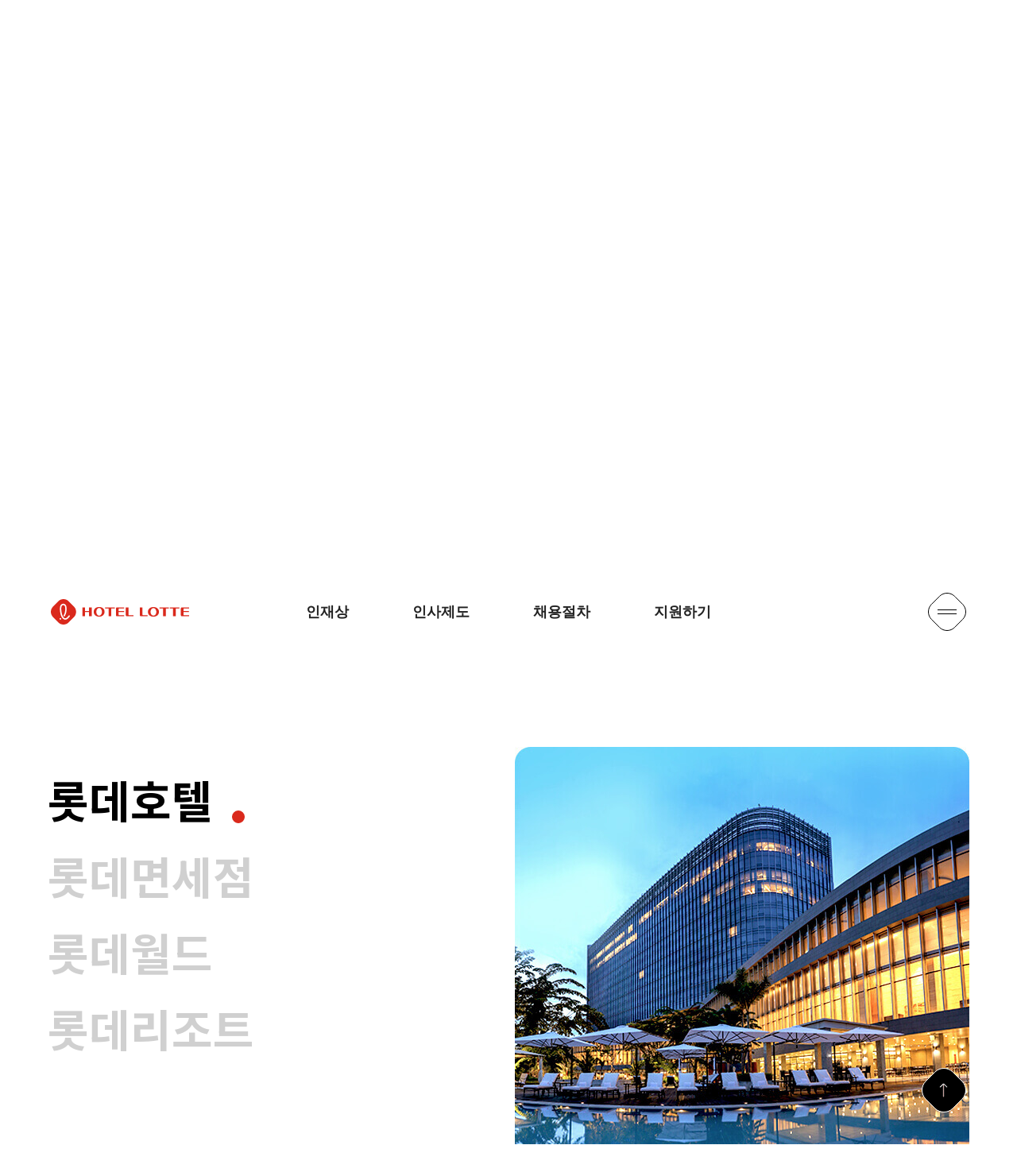

--- FILE ---
content_type: text/html; charset=UTF-8
request_url: https://www.hotellotte.com/ko/careers/apply/apply
body_size: 21726
content:




<!DOCTYPE html>








<html lang="ko">
<head>
	<meta charset="UTF-8">
	<meta http-equiv="X-UA-Compatible" content="IE=edge">
	<meta name="viewport" content="width=device-width, initial-scale=1.0">
	<!-- Primary Meta Tags -->
	<title>호텔롯데 &gt; 지원하기</title>
	<meta name="title" content="지원하기">
	<meta name="description" content="인류의 행복한 삶을 창조하는 글로벌 기업, 그 원대한 꿈을 향한 롯데의 도전은 계속됩니다.">

	<!-- Open Graph / Facebook -->
	<meta property="og:type" content="website">
	<meta property="og:url" content="https://www.hotellotte.com/ko/careers/apply/apply">
	<meta property="og:title" content="지원하기">
	<meta property="og:description" content="인류의 행복한 삶을 창조하는 글로벌 기업, 그 원대한 꿈을 향한 롯데의 도전은 계속됩니다.">
	<meta property="og:image" content="https://www.hotellotte.com/images/common/bg_visual_careers04.jpg">
	
	






	
		
			<link href="/css/common.css?20220726" type="text/css" rel="stylesheet">
		
	
	<!-- Google tag (gtag.js) -->
	<script async src="https://www.googletagmanager.com/gtag/js?id=G-XL211MDDJX"></script> 
	<script> 
	  window.dataLayer = window.dataLayer || []; 
	  function gtag(){dataLayer.push(arguments);} 
	  gtag('js', new Date()); 

	  gtag('config', 'G-XL211MDDJX'); 
	</script>
</head>

<body>
	<div class="container">
		




<!-- 스크롤 시-->
<!--header#header.active-->
<!-- gnb hover 시 오픈-->
<!--header#header.on-->
<header id="header" class="jsHeader">
<a href="/ko/main" class="site-logo">
    <span class="text-hide">호텔 롯데</span>
</a>
<nav class="gnb">
    <ul>
        
            <li><a href="/ko/careers/employees/our-people" >인재상</a></li>
        
            <li><a href="/ko/careers/hr/hr-management" >인사제도</a></li>
        
            <li><a href="/ko/careers/recruitment/new-employees" >채용절차</a></li>
        
            <li><a href="/ko/careers/apply/apply" class="is-current">지원하기</a></li>
        
    </ul>
</nav>
<span class="active-menu-line"></span>
<div class="utill-menu">
    <button type="button" class="btn btn-all-menu js-all-menu">
        <span class="text-hide">전체메뉴</span>
    </button>
</div>
<!-- 전체메뉴 -->
<div class="sidebar ux-sideMenu">
    <div class="head">
        <div class="lang-change">
            <a href="#" onclick="redirectFunction(this); return false;" class="is-current">kr</a>
            <a href="#" onclick="redirectFunction(this); return false;" >en</a>
        </div>
        <!-- <button type="button" class="btn-all-menu-close">
            <span class="text-hide">전체메뉴 닫기</span>
          </button> -->
    </div>

    <ul class="menu">
        
            
                <li><a href="/ko/company/about-us" >기업정보</a>
                    <ul class="submenu">
                        
                            <li><a href="/ko/company/about-us" >회사소개</a></li>
                        
                            <li><a href="/ko/company/history" >연혁</a></li>
                        
                            <li><a href="/ko/company/global-network" >글로벌네트워크</a></li>
                        
                    </ul>
                </li>
            
        
            
                <li><a href="/ko/business/lotte-hotel" >사업소개</a>
                    <ul class="submenu">
                        
                            <li><a href="/ko/business/lotte-hotel" >호텔</a></li>
                        
                            <li><a href="/ko/business/lotte-dutyfree" >면세</a></li>
                        
                            <li><a href="/ko/business/lotte-world" >월드</a></li>
                        
                            <li><a href="/ko/business/lotte-resort" >리조트</a></li>
                        
                    </ul>
                </li>
            
        
            
                <li><a href="/ko/esg/sustainability" >지속가능경영</a>
                    <ul class="submenu">
                        
                            <li><a href="/ko/esg/sustainability" >지속가능한 약속</a></li>
                        
                            <li><a href="/ko/esg/environment/carbon-neutrality" >환경</a></li>
                        
                            <li><a href="/ko/esg/society/human-rights" >사회</a></li>
                        
                            <li><a href="/ko/esg/governance/ethics" >거버넌스</a></li>
                        
                            <li><a href="/ko/esg/archive/reports" >자료실</a></li>
                        
                    </ul>
                </li>
            
        
            
                <li><a href="/ko/investor/stock/relation/information/stocks-shareholders" >투자정보</a>
                    <ul class="submenu">
                        
                            <li><a href="/ko/investor/stock/relation/information/stocks-shareholders" >주식정보</a></li>
                        
                            <li><a href="/ko/investor/finance/information/highlights/income-statement" >재무정보</a></li>
                        
                            <li><a href="/ko/investor/ir/archive" >IR 공시정보</a></li>
                        
                    </ul>
                </li>
            
        
            
                <li><a href="/ko/careers/employees/our-people" class="is-current">채용정보</a>
                    <ul class="submenu">
                        
                            <li><a href="/ko/careers/employees/our-people" >인재상</a></li>
                        
                            <li><a href="/ko/careers/hr/hr-management" >인사제도</a></li>
                        
                            <li><a href="/ko/careers/recruitment/new-employees" >채용절차</a></li>
                        
                            <li><a href="/ko/careers/apply/apply" >지원하기</a></li>
                        
                    </ul>
                </li>
            
        
            
        
    </ul>
</div>
<div class="sidebar-mask"></div>
<!-- // 전체메뉴 -->
</header>
		<div class="main-container">
			



<div class="visual-container apply section">
    <div class="headline-group">
        <h1>지원하기</h1>
        <p class="headline">
            호텔롯데의 다양한 <br class="mobile">채용공고를 확인해보세요.
        </p>
        

<div class="breadcrumbs">
    <a href="/ko/main" class="home">
        <span class="text-hide">홈</span>
        <i class="ico ico-home" aria-hidden="true"></i>
    </a>
    
        
    
        
    
        
    
        
    
        
            <a href="/ko/careers/employees/our-people">채용정보</a>
        
    
        
    
    <span class="currentpage">지원하기</span>
</div>
    </div>
</div>
<!-- fp-auto-height -->
<!-- 풀페이지의 두번째 페이지 -->
<main id="main">
    <div class="inner-body" id="jsBody">
        <div class="screen-1">
            <ul class="apply-tit-group">
                <li class="apply-tit is-active"><a href="">롯데호텔</a></li>
                <li class="apply-tit"><a href="">롯데면세점</a></li>
                <li class="apply-tit"><a href="">롯데월드</a></li>
                <li class="apply-tit"><a href="">롯데리조트</a></li>
            </ul>
            <div class="apply-contents-group">
                <div class="apply-content is-active">
                    <figure class="content-img">
                        <img src="/images/careers/photo_apply_hotel.jpg" alt="롯데호텔" class="web">
                        <img src="/images/careers/mo/photo_apply_hotel.jpg" alt="롯데호텔" class="mobile">
                        <figcaption>고객에게 다양한 삶의 가치를 제안하는<br>대한민국 대표 글로벌 호텔 기업</figcaption>
                    </figure>
                    <div class="btn-group">
                        <a href="https://recruit.lotte.co.kr/companylife/affiliate/detail?compcd=20001" class="btn btn-type01" target="_blank" title="새창열림">직무소개 바로가기</a>
                        <a href="https://career.lottehotel.com/" class="btn btn-type05" target="_blank" title="새창열림">채용정보 바로가기</a>
                    </div>
                </div>
                <div class="apply-content">
                    <figure class="content-img">
                        <img src="/images/careers/photo_apply_dutifree.jpg" alt="롯데면세점" class="web">
                        <img src="/images/careers/mo/photo_apply_dutifree.jpg" alt="롯데면세점" class="mobile">
                        <figcaption>Global Leading Company<br>아시아 최고의 글로벌 면세점</figcaption>
                    </figure>
                    <div class="btn-group">
                        <a href="https://recruit.lotte.co.kr/companylife/affiliate/detail?compcd=40003" class="btn btn-type01" target="_blank" title="새창열림">직무소개 바로가기</a>
                        <a href="https://kr.lottedfs.com/recruit/recruit-notice/list.do" class="btn btn-type05" target="_blank" title="새창열림">채용정보 바로가기</a>
                    </div>
                </div>
                <div class="apply-content">
                    <figure class="content-img">
                        <img src="/images/careers/photo_apply_world.jpg" alt="롯데월드" class="web">
                        <img src="/images/careers/mo/photo_apply_world.jpg" alt="롯데월드" class="mobile">
                        <figcaption>대한민국 레저 산업을 선도하는<br>종합 엔터테인먼트 기업</figcaption>
                    </figure>
                    <div class="btn-group">
                        <a href="https://recruit.lotte.co.kr/companylife/affiliate/detail?compcd=20002" class="btn btn-type01" target="_blank" title="새창열림">직무소개 바로가기</a>
                        <a href="http://recruit.lotteworld.com/Application.do" class="btn btn-type05" target="_blank" title="새창열림">채용정보 바로가기</a>
                    </div>
                </div>
                <div class="apply-content">
                    <figure class="content-img">
                        <img src="/images/careers/photo_apply_resort.jpg" alt="롯데리조트" class="web">
                        <img src="/images/careers/mo/photo_apply_resort.jpg" alt="롯데리조트" class="mobile">
                        <figcaption>함께하는 시간의 가치를 만드는 기업</figcaption>
                    </figure>
                    <div class="btn-group">
                        <a href="https://recruit.lotte.co.kr/companylife/affiliate/detail?compcd=20006" class="btn btn-type01" target="_blank" title="새창열림">직무소개 바로가기</a>
                        <a href="https://www.lotteresort.com/main/ko/others/recruit" class="btn btn-type05" target="_blank" title="새창열림">채용정보 바로가기</a>
                    </div>
                </div>
            </div>
        </div>
    </div>
    <div class="fullsize screen-2">
        <div class="inner">
            <div class="apply-bg-text">
                <h3>관심있는 롯데그룹<br>채용공고를 찾아보세요</h3><p>롯데그룹은 언제나 함께하고 싶은 인재를 모십니다.<br>관심회사와 직무를 인재DB를 통해 등록해보세요.</p>
            </div>
            <div class="btn-group">
                <a href="https://recruit.lotte.co.kr/apply/hrdb" class="btn btn-type04 red" target="_blank" title="새창열림">롯데그룹채용 바로가기</a>
            </div>
            <p class="alert-info">
                문의할 내용은 ‘<a href="https://recruit.lotte.co.kr/guide/faq" target="_blank" title="새창열림">자주 묻는 질문</a>’ 에서 확인해보세요.
            </p>
        </div>
    </div>
</main>



			







    <footer id="footer">
        <div class="inner">
            <div class="site-logo">
                <!-- s : 20231109 푸터 로고 링크 연결 -->
                <a href="/ko/main" style="width: 100%; height: 100%; display: block;">
                    <span class="text-hide">호텔 롯데</span>
                </a>
                <!-- e : 20231109 푸터 로고 링크 연결 -->
            </div>
            <div class="site-info">
                <address><span>(주)호텔롯데</span> 04533, 서울특별시 중구 을지로 30 (주)호텔롯데</address>
                <span class="company-regist-number">사업자 등록번호 104-81-25980</span>
            </div>
            <ul class="site-links">
                <li><a href="/ko/esg/governance/ethics">윤리경영</a></li>
                <li><a href="/ko/common/customer-voice">고객의 소리</a></li>
                <!-- 2022-07-28 사이트맵 코드 순서 변경 -->
                <li><a href="/ko/common/sitemap">사이트맵</a></li>
            </ul>
            <div class="family-site-group">
                <button type="button" class="btn-familysite">Family Site</button>
                <!-- 2022-07-26 롯데호텔 패밀리 사이트로 수정 -->
                <!-- 20240328 -->
                <ul class="family-site-list">
                    <li><a target="_blanl" href="http://www.lotte.co.kr/main.do">롯데지주</a></li>
                    <li><a target="_blanl" href="http://www.lottecon.co.kr/">롯데건설</a></li>
                    <li><a target="_blanl" href="https://www.lotteglogis.com/">롯데글로벌로지스</a></li>
                    <li><a target="_blanl" href="http://www.lottelem.co.kr/">롯데기공</a></li>
                    <li><a target="_blanl" href="https://www.lotterentacar.net/kor/main/index.do">롯데렌탈</a></li>
                    <li><a target="_blanl" href="http://www.lottebp.co.kr/">롯데이네오스화학</a></li>
                    <li><a target="_blanl" href="https://kr.lottedfs.com/business/branch-korea/detail.do?detailsKey=6">롯데면세점제주</a></li>
                    <li><a target="_blanl" href="https://www.lpoint.com/">롯데멤버스(L.POINT)</a></li>
                    <li><a target="_blanl" href="https://www.lottepnd.com/main.do">롯데물산</a></li>
                    <li><a target="_blanl" href="https://www.lotteskyhill.com/">롯데스카이힐CC</a></li>
                    <li><a target="_blanl" href="https://www.lotteintl.co.kr/">롯데상사</a></li>
                    <li><a target="_blanl" href="https://www.lottecinema.co.kr/NLCHS">롯데시네마</a></li>
                    <li><a target="_blanl" href="http://www.asahibeerk.com/">롯데아사히주류</a></li>
                    <li><a target="_blanl" href="https://www.lotteal.co.kr/">롯데알미늄</a></li>
                    <li><a target="_blanl" href="http://www.lottemcc.com/">롯데엠시시</a></li>
                    <li><a target="_blanl" href="http://www.lotteworld.com/gate.html">롯데월드</a></li>
                    <li><a target="_blanl" href="https://www.lottelmsc.com/">롯데피플네트웍스</a></li>
                    <li><a target="_blanl" href="http://www.lotteacademy.co.kr/main.jsp">롯데인재개발원</a></li>
                    <li><a target="_blanl" href="http://www.lottedevelop.com/">롯데자산개발</a></li>
                    <li><a target="_blanl" href="http://www.giantsclub.com/html/">롯데자이언츠</a></li>
                    <li><a target="_blanl" href="https://www.lottefinechem.com/">롯데정밀화학</a></li>
                    <li><a target="_blanl" href="https://www.lotteinnovate.com/">롯데이노베이트</a></li>
                    <li><a target="_blanl" href="https://www.lotteconf.co.kr/">롯데제과</a></li>
                    <li><a target="_blanl" href="http://www.lottejtb.com/">롯데제이티비</a></li>
                    <li><a target="_blanl" href="https://www.lotternd.com/KOR/">롯데중앙연구소</a></li>
                    <li><a target="_blanl" href="https://recruit.lotte.co.kr/">롯데채용사이트</a></li>
                    <li><a target="_blanl" href="https://company.lottechilsung.co.kr/kor/main/index.do">롯데칠성음료</a></li>
                    <li><a target="_blanl" href="http://www.lottecap.com/">롯데캐피탈</a></li>
                    <li><a target="_blanl" href="https://www.lottechem.com/">롯데케미칼</a></li>
                    <li><a target="_blanl" href="http://www.lottefoods.co.kr/">롯데푸드</a></li>
                    <li><a target="_blanl" href="http://www.e-himart.co.kr">롯데하이마트</a></li>
                    <li><a target="_blanl" href="https://www.lecs.com/introduction/intro.show.lecs.brand.info.lecs">롯데쇼핑e커머스</a></li>
                    <li><a target="_blanl" href="https://www.lottehotel.com/global/ko.html">롯데호텔</a></li>
                    <li><a target="_blanl" href="https://www.daehong.com/">대홍기획</a></li>
                    <li><a target="_blanl" href="https://kr.canon/">캐논코리아</a></li>
                    <li><a target="_blanl" href="http://www.7-eleven.co.kr/">코리아세븐</a></li>
                    <li><a target="_blanl" href="https://company.fujifilm.co.kr/index.asp">한국후지필름</a></li>
                    <li><a target="_blanl" href="https://www.lotteshopping.com/main/main?cstr=">롯데백화점</a></li>
                    <li><a target="_blanl" href="http://company.lottemart.com/bc/main.do">롯데마트</a></li>
                    <li><a target="_blanl" href="https://www.lotteon.com/p/display/main/lottefresh?mall_no=5&amp;ch_no=100195&amp;ch_dtl_no=1000617">롯데슈퍼</a></li>
                    <li><a target="_blanl" href="http://www.lottehomeshopping.com/user/main/index.lotte">롯데홈쇼핑</a></li>
                    <li><a target="_blanl" href="https://www.lotteon.com/p/display/main/lottelohbs?mall_no=7&amp;ch_no=100195&amp;ch_dtl_no=1000617">롯데롭스</a></li>
                    <li><a target="_blanl" href="https://store-kr.uniqlo.com/display/displayShop.lecs?storeNo=83&amp;siteNo=50706&amp;displayNo=NQ1A13A07&amp;displayMallNo=NQ1&amp;stonType=P">FRL코리아</a></li>
                    <li><a target="_blanl" href="https://www.lottecm.com/ko/main.do">롯데건설 CM사업본부</a></li>
                    <li><a target="_blanl" href="https://www.lottemuseum.com/">롯데뮤지엄</a></li>
                    <li><a target="_blanl" href="http://csv.lotte.co.kr/site/main/index.do">롯데사회공헌사이트</a></li>
                    <li><a target="_blanl" href="https://www.lottegrs.com/main.jsp">롯데지알에스</a></li>
                    <li><a target="_blanl" href="http://www.lotteconcerthall.com/kor">롯데콘서트홀</a></li>
                    <li><a target="_blanl" href="https://www.lottehotel.com/busan-hotel/ko.html">부산롯데호텔</a></li>
                    <li><a target="_blanl" href="https://kr.lottedfs.com/business/branch-korea/detail.do?detailsKey=5">롯데면세점부산</a></li>
                </ul>
                <!-- // 2022-07-26 롯데호텔 패밀리 사이트로 수정 -->
            </div>
        </div>
        <div class="inner">
            <small class="copyright">ⓒ 2022 HOTEL LOTTE ALL RIGHTS RESERVED</small>
            <!-- 2022-07-23 링크 추가 -->
            <ul class="lotte-site">
                <li><a href="https://www.lottehotel.com/global/ko.html" target="_blank"><img src="/images/common/ft_logo_lotte_hotel.png" alt="롯데 호텔"></a></li>
                <li><a href="https://kr.lottedfs.com/main" target="_blank"><img src="/images/common/ft_logo_lotte_dutyfree.png" alt="롯데 면세점"></a></li>
                <li><a href="http://www.lotteworld.com/gate.html" target="_blank"><img src="/images/common/ft_logo_lotte_world.png" alt="롯데월드 어드벤처"></a></li>
                
            </ul>
            <!-- // 2022-07-23 링크 추가 -->
        </div>
    </footer>
    <!-- // footer -->


		</div>
	</div>
	
		
			<script src="/js/gsap.min.js?20220727" type="text/javascript" charset="utf-8"></script>
		
			<script src="/js/ScrollMagic.min.js?20220727" type="text/javascript" charset="utf-8"></script>
		
			<script src="/js/common.js?20220727" type="text/javascript" charset="utf-8"></script>
		
			<script src="/js/animation.gsap.min.js?20220727" type="text/javascript" charset="utf-8"></script>
		
	
	<!-- TweenMax -->














	<script type="text/javascript" src="/js/careers.js" charset="utf-8"></script>
	
	<script>
		function redirectFunction(item) {
			if ('/careers/apply/apply'.includes('apply') || '/careers/apply/apply'.includes('recruitment')) {
				if('ko' == 'ko' && item.text == 'en') window.location.href = '/en/main';
			} else {
				if(item.text == 'kr')
					window.location.href = '/ko/careers/apply/apply';
				else window.location.href = '/en/careers/apply/apply';
			}
		}
	</script>
</body>
</html>

--- FILE ---
content_type: text/css;charset=UTF-8
request_url: https://www.hotellotte.com/css/common.css?20220726
body_size: 259108
content:
@charset "UTF-8";
@import url("https://fonts.googleapis.com/css2?family=Noto+Sans+KR:wght@400;700&family=Poppins:wght@400;600;700&family=Roboto:wght@400;700&display=swap");
:root {
  --colorfff: #ffffff;
  --color000: #000000;
}

:lang(en) {
  font-family: "Roboto", sans-serif;
  word-break: break-word;
}

:lang(ko) {
  font-family: "Noto Sans KR", Dotum, "돋움", arial, verdana, sans-serif;
  word-break: keep-all;
  word-wrap: break-word;
}

.fonts-load {
  visibility: hidden;
}

.fonts-loaded .fonts-load {
  visibility: visible;
}

/*! reset */
*, *::after, *::before {
  box-sizing: border-box;
  vertical-align: middle;
}

html {
  -webkit-text-size-adjust: 100%;
  -moz-text-size-adjust: 100%;
  -ms-text-size-adjust: 100%;
  text-size-adjust: 100%;
  font-size: 14px;
  font-weight: 400;
  letter-spacing: 0;
  word-wrap: break-word;
  line-height: 1.15;
}

body {
  overflow: auto;
  overflow-x: hidden;
}

article, aside, audio, blockquote, body, canvas, code, dd, details, div, dl, dt, fieldset, figcaption, figure, footer, form, h1, h2, h3, h4, h5, h6, header, hgroup, input, legend, li, mark, nav, ol, p, pre, section, td, textarea, th, time, ul, video {
  margin: 0;
  padding: 0;
}

body {
  color: #222;
  background-color: #fff;
}

img {
  border: 0;
  border-style: none;
}

button {
  border: 0;
  background: none;
  padding: 0;
  cursor: pointer;
}

button, input, optgroup, select, textarea {
  margin: 0;
  font-size: 100%;
  font-family: inherit;
}

table {
  border-collapse: collapse;
  border-spacing: 0;
}

fieldset {
  border: 0;
}

legend {
  color: #000;
}

address, caption, cite, code, dfn, em, strong, th, var {
  font-style: normal;
  font-weight: normal;
}

ol, ul {
  list-style: none;
}

caption, th {
  text-align: left;
}

h1, h2, h3, h4, h5, h6 {
  font-size: 100%;
  font-weight: normal;
  line-height: 1;
}

caption, hr, legend {
  width: 0;
  height: 0;
  font-size: 1px;
  text-indent: -9999em;
  line-height: 0;
}

a {
  color: inherit;
  text-decoration: none;
  background-color: transparent;
}

a:visited span {
  border: inherit;
}

/*! normalize.css v8.0.1 | MIT License | github.com/necolas/normalize.css */
main {
  display: block;
}

abbr[title] {
  border-bottom: none;
  text-decoration: underline;
  -webkit-text-decoration: underline dotted;
  text-decoration: underline dotted;
}

small {
  font-size: 80%;
}

sub, sup {
  font-size: 75%;
  line-height: 0;
  position: relative;
  vertical-align: baseline;
}

sub {
  bottom: -0.25em;
}

sup {
  top: -0.5em;
}

button, input {
  overflow: visible;
}

button, select {
  text-transform: none;
}

[type=button], [type=reset], [type=submit], button {
  -webkit-appearance: button;
}

[type=button]::-moz-focus-inner, [type=reset]::-moz-focus-inner, [type=submit]::-moz-focus-inner, button::-moz-focus-inner {
  border-style: none;
  padding: 0;
}

[type=button]:-moz-focusring, [type=reset]:-moz-focusring, [type=submit]:-moz-focusring, button:-moz-focusring {
  outline: 1px dotted ButtonText;
}

progress {
  vertical-align: baseline;
}

textarea {
  overflow: auto;
}

[type=number]::-webkit-inner-spin-button, [type=number]::-webkit-outer-spin-button {
  height: auto;
}

[type=search] {
  -webkit-appearance: textfield;
  outline-offset: -2px;
}

[type=search]::-webkit-search-decoration {
  -webkit-appearance: none;
}

::-webkit-file-upload-button {
  -webkit-appearance: button;
  font: inherit;
}

details {
  display: block;
}

[hidden] {
  display: none;
}

table {
  width: 100%;
}

input[type=search]::-webkit-search-decoration,
input[type=search]::-webkit-search-cancel-button,
input[type=search]::-webkit-search-results-button,
input[type=search]::-webkit-search-results-decoration {
  display: none;
}

@media print {
  *, *:after, *:before {
    background: transparent !important;
    color: #000 !important;
    box-shadow: none !important;
    text-shadow: none !important;
  }
  a, a:visited {
    text-decoration: underline;
  }
  a[href]:after {
    content: " (" attr(href) ")";
  }
  abbr[title]:after {
    content: " (" attr(title) ")";
  }
  a[href^="#"]:after, a[href^="javascript:"]:after {
    content: "";
  }
  pre {
    white-space: pre-wrap !important;
  }
  blockquote, pre {
    border: 1px solid #999;
    page-break-inside: avoid;
  }
  thead {
    display: table-header-group;
  }
  img, tr {
    page-break-inside: avoid;
  }
  h2, h3, p {
    orphans: 3;
    widows: 3;
  }
  h2, h3 {
    page-break-after: avoid;
  }
}
.text-hide {
  overflow: hidden;
  position: absolute;
  width: 1px;
  height: 1px;
  font-size: 1px;
  line-height: 0;
  clip: rect(0 0 0 0);
  white-space: nowrap;
  margin: -1px;
  padding: 0;
  border: 0;
}

select {
  border: 0 none;
  -webkit-appearance: none;
  -moz-appearance: none;
  appearance: none;
}

img {
  max-width: 100%;
}

/* Component */
/* Title */
.content-title02 {
  font-weight: 700;
  font-size: 22px;
  line-height: 1.5;
}

/* Icon */
.ico {
  display: inline-flex;
  background-position: 50% 50%;
  background-repeat: no-repeat;
  background-size: 100% auto;
}

.ico-search {
  width: 20px;
  height: 20px;
  background-image: url("/images/common/ico_search.svg");
}

.ico-home {
  width: 14px;
  height: 16px;
  background-image: url("/images/common/ico_home.svg");
}

.ico-sales {
  width: 56px;
  height: 56px;
  background-image: url("/images/common/ico_sales.svg");
}

.ico-number-branches {
  width: 56px;
  height: 56px;
  background-image: url("/images/common/ico_number_branches.svg");
}

.ico-member {
  width: 56px;
  height: 56px;
  background-image: url("/images/common/ico_member.svg");
}

.ico-global {
  width: 56px;
  height: 56px;
  background-image: url("/images/common/ico_global.svg");
}

.ico-ticket {
  width: 56px;
  height: 56px;
  background-image: url("/images/common/ico_ticket.svg");
}

.ico-trophy {
  width: 56px;
  height: 56px;
  background-image: url("/images/common/ico_trophy.svg");
}

[class*=ico-card] {
  width: 56px;
  height: 56px;
}

.ico-card-subscriber {
  background-image: url("/images/common/ico_subscriber.svg");
}

.ico-card-handshake {
  background-image: url("/images/common/ico_handshake.svg");
}

.ico-card-safety {
  background-image: url("/images/common/ico_safety.svg");
}

.ico-card-shareholder {
  background-image: url("/images/common/ico_shareholder.svg");
}

.ico-card-vane {
  background-image: url("/images/common/ico_vane.svg");
}

.ico-card-star {
  background-image: url("/images/common/ico_star.svg");
}

/* Tab */
.tabmenu01 {
  display: flex;
  margin-bottom: 56px;
}
.tabmenu01 li ~ li {
  margin-left: 50px;
}
.tabmenu01 a {
  display: block;
  padding-bottom: 10px;
  border-bottom: 1px solid transparent;
  font-weight: 700;
  font-size: 32px;
  color: #D0D0D0;
}
:lang(en) .tabmenu01 a {
  font-size: 22px;
}
.tabmenu01 a.is-active {
  border-bottom-color: #000000;
  color: var(--color000);
}

.tabmenu02 {
  display: flex;
  margin-bottom: 29px;
}
.tabmenu02 li ~ li {
  margin-left: 10px;
}
.tabmenu02 a {
  display: flex;
  align-items: center;
  height: 38px;
  padding: 0 14px;
  border-radius: 50px;
  font-size: 18px;
  color: #000000;
  transition: color 0.3s ease-in-out, background-color 0.3s ease-in-out;
}
.tabmenu02 a.is-active {
  font-weight: 700;
  color: #fff;
  background-color: #DA291C;
}

/* Pagination */
.pagination {
  display: flex !important;
  justify-content: center;
  align-items: center;
}
.pagination > a, .pagination > button {
  display: inline-flex;
  min-width: 40px;
  height: 40px;
  margin: 5px;
  justify-content: center;
  align-items: center;
  border-radius: 50%;
  text-decoration: none;
}
.pagination > a.is-current, .pagination > a:not(.page):hover, .pagination > button.is-current, .pagination > button:not(.page):hover {
  color: var(--colorfff);
  background-color: #DA291C;
}
.pagination > .page {
  margin: 0;
  font-size: 0;
  color: transparent;
  background-position: 50% 50%;
  background-repeat: no-repeat;
  background-size: 100% auto;
}
.pagination > .first {
  background-image: url("/images/common/ico_pagination_first.svg");
}
.pagination > .prev {
  background-image: url("/images/common/ico_pagination_prev.svg");
}
.pagination > .next {
  background-image: url("/images/common/ico_pagination_next.svg");
}
.pagination > .last {
  background-image: url("/images/common/ico_pagination_last.svg");
}

/* Table */
.table-head {
  display: flex;
  justify-content: space-between;
  align-items: center;
}
.table-head .date {
  font-size: 16px;
  color: #777777;
}
.table-head + .datatable {
  margin-top: 21px;
}

.chart-container + .datatable-wrap {
  margin-top: 80px;
}

.datatable {
  border-top: 2px solid #000000;
  color: #000000;
  text-align: center;
}
.datatable thead {
  border-bottom: 1px solid #000000;
  font-weight: 700;
}
.datatable thead th {
  font-weight: 700;
  text-align: center;
}
.datatable th,
.datatable td {
  padding: 19px 40px;
  font-size: 18px;
  text-align: center;
}
.datatable th.w15,
.datatable td.w15 {
  width: 15%;
}
.datatable th.w16,
.datatable td.w16 {
  width: 16%;
}
.datatable th.w20,
.datatable td.w20 {
  width: 20%;
}
.datatable th.w25,
.datatable td.w25 {
  width: 25%;
}
.datatable th.w32,
.datatable td.w32 {
  width: 32%;
}
.datatable th.textp,
.datatable td.textp {
  white-space: pre;
}
.datatable tbody th,
.datatable tbody td {
  border-left: 1px solid #E5E5E5;
  border-bottom: 1px solid #E5E5E5;
}
.datatable tbody th.bl:first-child, .datatable tbody th.bl,
.datatable tbody td.bl:first-child,
.datatable tbody td.bl {
  border-left: 1px solid #E5E5E5;
}
.datatable tbody th.tl,
.datatable tbody td.tl {
  text-align: left;
}
.datatable tbody th:first-child,
.datatable tbody td:first-child {
  border-left: 0 none;
}

/* Board */
.section > .board-header:first-child {
  margin-top: 80px;
}

.board-header {
  display: flex;
  justify-content: space-between;
  align-items: center;
  margin-top: 100px;
  margin-bottom: 24px;
}
.board-header .board-info {
  font-size: 16px;
  color: #000000;
}
.board-header .board-info .count {
  font-weight: 700;
  font-family: "Poppins", sans-serif;
  color: #DA291C;
}

.board-list {
  border-top: 2px solid #000000;
  border-bottom: 1px solid #000000;
}
.board-list tbody tr {
  transition: background-color 0.6s cubic-bezier(0.22, 1, 0.36, 1);
}
.board-list tbody tr:hover {
  background-color: #F5F5F5;
}
.board-list td {
  height: 120px;
  border-top: 1px solid #E5E5E5;
  font-size: 18px;
  text-align: center;
  vertical-align: middle;
}
.board-list .num {
  font-family: "Poppins";
  color: #DA291C;
}
.board-list .subject {
  padding-left: 20px;
  color: #000000;
  text-align: left;
}
.board-list .subject a {
  display: flex;
  align-items: center;
  height: 100%;
  font-weight: 700;
  color: currentColor;
}
.board-list .date {
  width: 110px;
  font-family: "Poppins";
  color: #999999;
}
.board-list + .pagination {
  margin-top: 40px;
}

/* Button */
.btn {
  display: inline-flex;
  justify-content: center;
  align-items: center;
  font-weight: 700;
}

.btn-type01 {
  min-width: 180px;
  height: 56px;
  padding: 0 40px;
  border: 1px solid #000000;
  border-radius: 28px;
  font-size: 18px;
  color: #000000;
  background-color: #fff;
}
.btn-type01:hover {
  color: #DA291C;
  border-color: #DA291C;
}

.btn-type02 {
  min-width: 180px;
  height: 48px;
  padding: 0 40px;
  border-radius: 24px;
  font-size: 18px;
  color: #fff;
  background-color: #DA291C;
}
.btn-type02:hover {
  color: #DA291C;
  border: 1px solid #DA291C;
  background-color: #fff;
}

.btn-type03 {
  min-width: 180px;
  height: 56px;
  border: 1px solid #DA291C;
  border-radius: 28px;
  font-size: 18px;
  color: #DA291C;
  background-color: #fff;
}

.btn-type04 {
  padding: 5px 48px 5px 0;
  font-weight: 400;
  font-size: 16px;
  color: #fff;
  background: url("/images/common/ico_arrow_btn.svg") no-repeat 100% 50%;
  background-size: 33px auto;
}

.btn-type05 {
  min-width: 180px;
  height: 56px;
  padding: 0 40px;
  border-radius: 28px;
  font-size: 18px;
  color: #FFFFFF;
  background-color: #DA291C;
}

.btn-wrap {
  margin-top: 40px;
  text-align: center;
}

/* Form */
.search-group {
  position: relative;
  width: 228px;
}
.search-group .input-item {
  width: 100%;
  height: 48px;
  padding: 0 32px 0 16px;
  border: 1px solid #000000;
  border-radius: 8px;
}
.search-group .btn-search {
  position: absolute;
  top: 50%;
  right: 6px;
  padding: 10px;
  -webkit-transform: translateY(-50%);
  transform: translateY(-50%);
}

.chart-info {
  display: flex;
  margin-bottom: 40px;
}

.chart-select-year {
  width: 120px;
  height: 40px;
  margin-left: auto;
  border: none;
  border-bottom: 2px solid #000;
  font: 700 18px "Poppins", sans-serif;
  background: url("/images/common/bul_arrow_selectbox02.svg") no-repeat top 50% right 0;
  background-size: 12px auto;
}
.chart-select-year:active {
  border: none;
}

.breadcrumbs {
  color: #fff;
}
.breadcrumbs > a,
.breadcrumbs > span {
  color: currentColor;
  font-size: 18px;
}
.breadcrumbs a {
  position: relative;
  padding-right: 21px;
  margin-right: 16px;
}
.breadcrumbs a::after {
  content: "";
  position: absolute;
  top: 50%;
  right: 0;
  width: 7px;
  height: 12px;
  background: url("/images/common/ico_arrow_breadcrumbs.svg") no-repeat 100% 50%;
  -webkit-transform: translateY(-50%);
  transform: translateY(-50%);
}

.headline-group {
  color: #FFFFFF;
  text-align: center;
  position: relative;
}
.headline-group > h1 {
  font-weight: 700;
  font-size: max(40px, min(5vw, 64px));
}
.headline-group > .headline {
  margin-top: 48px;
  font-size: 20px;
  line-height: 1.5;
}
.headline-group > .breadcrumbs {
  margin-top: 70px;
}
.headline-group > .breadcrumbs .ico-home {
  vertical-align: top;
}
.headline-group > .utill-scroll {
  width: 44px;
  height: 80px;
  background: url(/images/common/ico_scroll_outer.svg);
  position: fixed;
  bottom: 15px;
  left: 50%;
  margin: 0 auto;
  -webkit-transform: translateX(-50%);
  transform: translateX(-50%);
}
.headline-group > .utill-scroll .scroll-arrow {
  width: inherit;
  height: inherit;
  background: url(/images/common/ico_scroll_inner.svg);
  -webkit-animation: arrowShow 1.5s infinite;
  animation: arrowShow 1.5s infinite;
}
@-webkit-keyframes arrowShow {
  0% {
    opacity: 0;
    -webkit-transform: translate3d(0, -10%, 0);
    transform: translate3d(0, -10%, 0);
  }
  50% {
    opacity: 1;
  }
  100% {
    opacity: 0;
    -webkit-transform: translate3d(0, 5%, 0);
    transform: translate3d(0, 5%, 0);
  }
}
@keyframes arrowShow {
  0% {
    opacity: 0;
    -webkit-transform: translate3d(0, -10%, 0);
    transform: translate3d(0, -10%, 0);
  }
  50% {
    opacity: 1;
  }
  100% {
    opacity: 0;
    -webkit-transform: translate3d(0, 5%, 0);
    transform: translate3d(0, 5%, 0);
  }
}

.utill-scroll {
  width: 44px;
  height: 80px;
  background: url(/images/common/ico_scroll_outer.svg);
  position: absolute;
  bottom: 75px;
  left: 50%;
  margin: 0 auto;
  -webkit-transform: translateX(-50%);
  transform: translateX(-50%);
}
.utill-scroll .scroll-arrow {
  width: inherit;
  height: inherit;
  background: url(/images/common/ico_scroll_inner.svg);
  -webkit-animation: arrowShow 1.5s infinite;
  animation: arrowShow 1.5s infinite;
}
@keyframes arrowShow {
  0% {
    opacity: 0;
    -webkit-transform: translate3d(0, -10%, 0);
    transform: translate3d(0, -10%, 0);
  }
  50% {
    opacity: 1;
  }
  100% {
    opacity: 0;
    -webkit-transform: translate3d(0, 5%, 0);
    transform: translate3d(0, 5%, 0);
  }
}

.container {
  position: relative;
}
.container .top-btn {
  width: 56px;
  height: 56px;
  background-image: url(/images/common/ico_top_move.svg);
  right: 64px;
  z-index: 8;
  cursor: pointer;
}

/* Alert Message */
.alert-info {
  margin-top: 20px;
  font-size: 16px;
  line-height: 1.5;
  color: #555555;
}

.noresult-container {
  display: flex;
  justify-content: center;
  align-items: center;
  height: 470px;
  border-top: 2px solid #000000;
  border-bottom: 1px solid #000000;
  font-size: 20px;
}
.noresult-container p {
  font-size: inherit;
}

.ulist > li {
  position: relative;
  padding-left: 11px;
  font-size: 18px;
  line-height: 1.64;
}
.ulist > li ~ li {
  margin-top: 3px;
}
.ulist > li::before {
  content: "-";
  position: absolute;
  top: 0;
  left: 0;
}

.card-list {
  --column: 3;
  display: grid;
  grid-template-columns: repeat(var(--column), 1fr);
  gap: 16px 21px;
  -webkit-filter: drop-shadow(10px 10px 30px rgba(0, 0, 0, 0.15));
  filter: drop-shadow(10px 10px 30px rgba(0, 0, 0, 0.15));
}
.card-list.colum2 {
  --column: 2;
}
.card-list .card-item {
  padding: 56px 48px 56px;
  background-color: #FFFFFF;
}
.card-list .card-item .title {
  margin-top: 8px;
  margin-bottom: 56px;
  font-weight: 700;
  font-size: 20px;
  line-height: 1.5;
}
.card-list .card-item p {
  font-size: 18px;
  line-height: 1.64;
}

/*! mobile 버전 - css */
/*! desktop 버전 - css */
/* Layout */
#header {
  position: fixed;
  top: 0;
  left: 0;
  z-index: 10;
  width: 100%;
  display: flex;
  justify-content: center;
  align-items: center;
  height: 100px;
  transition: background-color 0.2s ease-out;
}
#header .site-logo {
  position: absolute;
  left: 64px;
  transition: background 0.3s ease-out;
}
#header.is-fixed {
  background-color: #FFFFFF;
}
#header.is-fixed .site-logo {
  background-image: url("/images/common/logo_hotel_lotte.svg");
}
#header.is-fixed .gnb {
  opacity: 1;
  transition: opacity 0.3s ease-out;
}
#header.is-fixed .btn-all-menu {
  background-image: url("/images/common/ico_all_menu.svg");
  transition: background 0.3s ease-out;
}
#header.is-fixed .btn-all-menu::before, #header.is-fixed .btn-all-menu::after {
  background-color: #000000;
}

.site-logo {
  width: 174px;
  height: 32px;
  background: url("/images/common/logo_hotel_lotte_inverse.svg") no-repeat 0 0;
  background-size: 100% auto;
}

.gnb {
  opacity: 0;
}
.gnb ul {
  display: flex;
}
.gnb li ~ li {
  margin-left: 80px;
}
.gnb li a {
  display: block;
  font-weight: 600;
  font-size: 18px;
  font-family: "Poppins", sans-serif;
}

.utill-menu {
  position: absolute;
  right: 64px;
}

.btn-all-menu {
  position: relative;
  width: 48px;
  height: 48px;
  background: url("/images/common/ico_all_menu_inverse.svg") no-repeat 0 0;
  background-size: 100% auto;
}
.btn-all-menu::before, .btn-all-menu::after {
  content: "";
  position: absolute;
  left: 12px;
  width: 24px;
  height: 1px;
  background-color: #FFFFFF;
  -webkit-transform-origin: 50% 50%;
  transform-origin: 50% 50%;
  transition: -webkit-transform 0.15s ease-out;
  transition: transform 0.15s ease-out;
  transition: transform 0.15s ease-out, -webkit-transform 0.15s ease-out;
}
.btn-all-menu::before {
  top: 21px;
}
.btn-all-menu::after {
  top: 26px;
}

body.is-sidebar-open {
  overflow: hidden;
}
body.is-sidebar-open .btn-all-menu {
  z-index: 20;
  background-image: url("/images/common/ico_all_menu.svg");
}
body.is-sidebar-open .btn-all-menu::before, body.is-sidebar-open .btn-all-menu::after {
  background-color: #000000;
}
body.is-sidebar-open .btn-all-menu::before {
  -webkit-transform: translateY(2px) rotate(45deg);
  transform: translateY(2px) rotate(45deg);
}
body.is-sidebar-open .btn-all-menu::after {
  -webkit-transform: translateY(-2px) rotate(-45deg);
  transform: translateY(-2px) rotate(-45deg);
}

.sidebar {
  overflow: hidden;
  overflow-y: auto;
  position: fixed;
  top: 0;
  right: 0;
  z-index: 10;
  width: 670px;
  height: 100%;
  background: linear-gradient(157deg, rgb(255, 255, 255) 25%, rgba(255, 255, 255, 0.9) 45%, rgba(255, 255, 255, 0.8) 70%), linear-gradient(225deg, rgba(255, 255, 0, 0.9), rgba(255, 0, 0, 0.9));
  -webkit-transform: translateX(100%);
  transform: translateX(100%);
}
.sidebar .head {
  display: flex;
  justify-content: space-between;
  align-items: center;
  padding: 26px 64px 0 32px;
}
.sidebar .head .lang-change {
  display: inline-flex;
}
.sidebar .head .lang-change a {
  position: relative;
  display: inline-flex;
  padding: 8px;
  font-family: "Poppins", sans-serif;
  font-weight: 600;
  font-size: 18px;
  text-transform: uppercase;
  color: #D0D0D0;
}
.sidebar .head .lang-change a.is-current {
  color: #000000;
}
.sidebar .head .lang-change a ~ a::before {
  content: "";
  position: absolute;
  top: 50%;
  left: 0;
  width: 1px;
  height: 14px;
  background: #E5E5E5;
  -webkit-transform: translateY(-50%);
  transform: translateY(-50%);
}
.sidebar .head .btn-all-menu-close {
  width: 48px;
  height: 48px;
  background: url("/images/common/ico_all_menu_close.svg") no-repeat 0 0;
  background-size: 100% auto;
}
.sidebar .menu {
  padding-bottom: 100px;
  margin-top: 125px;
  margin-left: 96px;
}
.sidebar .menu > li ~ li {
  margin-top: 54px;
}
.sidebar .menu > li > a {
  position: relative;
  display: inline-block;
  width: -webkit-fit-content;
  width: -moz-fit-content;
  width: fit-content;
  padding: 5px 10px 5px 0;
  font-size: 48px;
  font-weight: 700;
  color: rgba(0, 0, 0, 0.2);
  transition: color 0.6s cubic-bezier(0.16, 1, 0.3, 1);
}
.sidebar .menu > li > a::after {
  content: "";
  position: absolute;
  right: -32px;
  bottom: 10px;
  width: 12px;
  height: 12px;
  border-radius: 50%;
  background-color: #DA291C;
  opacity: 0;
  -webkit-transform: scale(0);
  transform: scale(0);
  -webkit-transform-origin: 50%;
  transform-origin: 50%;
  transition: opacity 0.6s cubic-bezier(0.16, 1, 0.3, 1), -webkit-transform 0.6s cubic-bezier(0.16, 1, 0.3, 1);
  transition: opacity 0.6s cubic-bezier(0.16, 1, 0.3, 1), transform 0.6s cubic-bezier(0.16, 1, 0.3, 1);
  transition: opacity 0.6s cubic-bezier(0.16, 1, 0.3, 1), transform 0.6s cubic-bezier(0.16, 1, 0.3, 1), -webkit-transform 0.6s cubic-bezier(0.16, 1, 0.3, 1);
}
.sidebar .menu > li > a:hover, .sidebar .menu > li > a.is-current {
  color: #000000;
}
.sidebar .menu > li > a:hover::after, .sidebar .menu > li > a.is-current::after {
  opacity: 1;
  -webkit-transform: scale(1);
  transform: scale(1);
}
.sidebar .menu .submenu {
  display: none;
}
.sidebar-mask {
  position: fixed;
  top: 0;
  right: 0;
  z-index: 9;
  width: 100%;
  height: 100%;
  background-color: rgba(0, 0, 0, 0.5);
  opacity: 0;
  display: none;
}

#main {
  margin-bottom: 160px;
}
#main .con-section ~ .con-section {
  margin-top: 120px;
}
#main .con-section > .content-title02 {
  margin-bottom: 20px;
}

.visual-container {
  position: relative;
  display: flex;
  justify-content: center;
  align-items: center;
  height: 100vh;
  background-color: #999999;
  background-position: 50% 0%;
  background-repeat: no-repeat;
  background-size: cover;
  background-attachment: fixed;
  overflow: hidden;
}
.visual-container.aboutus {
  background-image: url("/images/common/bg_visual_company01.jpg");
}
.visual-container.aboutus + #main {
  margin-bottom: 0;
}
.visual-container.history {
  background-image: url("/images/common/bg_visual_company02.jpg");
}
.visual-container.network {
  background-image: url("/images/common/bg_visual_company03.jpg");
}
.visual-container.lotte-hotel {
  background-image: url("/images/common/bg_visual_business01.jpg");
}
.visual-container.lotte-dutifree {
  background-image: url("/images/common/bg_visual_business02.jpg");
}
.visual-container.lotte-world {
  background-image: url("/images/common/bg_visual_business03.jpg");
}
.visual-container.lotte-resort {
  background-image: url("/images/common/bg_visual_business04.jpg");
}
.visual-container.sustainability {
  background-image: url("/images/common/bg_visual_esg01.jpg");
}
.visual-container.sustainability + #main {
  margin-bottom: 0;
}
.visual-container.environment {
  background-image: url("/images/common/bg_visual_esg02.jpg");
}
.visual-container.society {
  background-image: url("/images/common/bg_visual_esg03.jpg");
}
.visual-container.goverance {
  background-image: url("/images/common/bg_visual_esg04.jpg");
}
.visual-container.archive {
  background-image: url("/images/common/bg_visual_esg05.jpg");
}
.visual-container.stock {
  background-image: url("/images/common/bg_visual_investor01.jpg");
}
.visual-container.finance {
  background-image: url("/images/common/bg_visual_investor02.jpg");
}
.visual-container.ir {
  background-image: url("/images/common/bg_visual_investor03.jpg");
}
.visual-container.employees {
  background-image: url("/images/common/bg_visual_careers01.jpg");
}
.visual-container.hr-policy {
  background-image: url("/images/common/bg_visual_hr_policy.jpg");
}
.visual-container.hr-policy + #main {
  margin-bottom: 0;
}
.visual-container.hr-policy + #main + #footer {
  border-top: 0 none;
}
.visual-container.recruitment {
  background-image: url("/images/common/bg_visual_careers03.jpg");
}
.visual-container.apply {
  background-image: url("/images/common/bg_visual_careers04.jpg");
}
.visual-container.apply + #main {
  margin-bottom: 0;
}
.visual-container.customer-voice {
  background-image: url("/images/common/bg_visual_customer_voice.jpg");
}

.inner-body {
  display: grid;
  grid-template-columns: 1fr minmax(360px, 1160px) 1fr;
  padding-top: 220px;
  margin: auto;
}
.inner-body > * {
  grid-column: 2;
}
.inner-body .fullsize {
  grid-column: 1/4;
}

#footer {
  height: 300px;
  padding: 64px 64px 0px;
  border-top: 1px solid #E5E5E5;
  font-size: 16px;
  background: white;
}
#footer .inner {
  position: relative;
  display: flex;
}
#footer .inner ~ .inner {
  padding-bottom: 64px;
  margin-top: 84px;
  align-items: center;
}
#footer .site-logo {
  display: block;
  flex-shrink: 0;
  width: 237px;
  height: 43px;
  background-image: url("/images/common/logo_hotel_lotte.svg");
}
#footer .site-info {
  padding-top: 10px;
  margin-left: 78px;
}
#footer .site-info address {
  display: block;
}
#footer .site-info address > span {
  margin-right: 18px;
  vertical-align: top;
}
:lang(en) #footer .site-info address > span {
  margin-right: 10px;
}
#footer .site-info .company-regist-number {
  display: block;
  margin-top: 10px;
}
#footer .site-links {
  display: flex;
  align-items: center;
  margin-left: auto;
  height: 40px;
}
#footer .site-links > li {
  margin-left: 24px;
}
#footer .copyright {
  font-family: "Poppins";
  font-style: normal;
  font-weight: 700;
  font-size: 16px;
  color: #000000;
  opacity: 0.3;
}
#footer .lotte-site {
  display: flex;
  margin-left: auto;
}
#footer .lotte-site li ~ li {
  margin-left: 24px;
}
#footer .lotte-site img {
  height: 43px;
}

.family-site-group {
  align-self: flex-start;
  position: relative;
  margin-left: 48px;
  color: #000000;
}
.family-site-group.is-active .family-site-list {
  display: block;
}
.family-site-group .btn-familysite {
  position: relative;
  display: flex;
  align-items: center;
  width: 216px;
  height: 40px;
  padding: 0 46px 0 18px;
  border: 1px solid #000000;
  font-size: 16px;
  font-family: "Poppins", sans-serif;
  white-space: pre;
}
.family-site-group .btn-familysite::before {
  content: "";
  position: absolute;
  top: 50%;
  right: 13px;
  width: 10px;
  height: 6px;
  -webkit-transform: translateY(-50%);
  transform: translateY(-50%);
  background: url("/images/common/bul_arrow_familysite.svg") no-repeat 0 0;
  background-size: 100% auto;
}
.family-site-group .family-site-list {
  overflow: auto;
  position: absolute;
  z-index: 9;
  bottom: 100%;
  left: 0;
  width: 100%;
  max-height: 150px;
  border: 1px solid #000000;
  margin-bottom: -1px;
  background-color: #FFFFFF;
  display: none;
}
.family-site-group .family-site-list a {
  display: block;
  padding: 7px 18px;
  font-size: 14px;
}

.popup-container {
  position: fixed;
  top: 50%;
  left: 50%;
  width: 326px;
  border-radius: 20px;
  color: #000000;
  text-align: center;
  background: #FFFFFF;
  -webkit-transform: translate(-50%, -50%);
  transform: translate(-50%, -50%);
  display: none;
  z-index: 5;
}
.popup-container .inner .body {
  padding: 40px 16px 0;
}
.popup-container .inner.notice .body {
  overflow: hidden;
  padding: 0;
  border-radius: 20px 20px 0 0;
}
.popup-container .inner.notice .body img {
  width: 100%;
}
.popup-container .inner.notice .title {
  font-weight: 700;
  font-size: 24px;
  line-height: 1.4;
}
.popup-container .inner.notice .footer {
  display: flex;
  justify-content: space-between;
  align-items: center;
  padding: 24px;
}
.popup-container .inner.notice .footer label {
  position: relative;
  padding-left: 32px;
  font-size: 16px;
  line-height: 1.5;
  text-align: left;
}
.popup-container .inner.notice .footer label::before {
  content: "";
  position: absolute;
  top: 0;
  left: 0;
  width: 24px;
  height: 24px;
  background: url("/images/common/ico_check_off.svg") no-repeat 0 0;
  background-size: 100% auto;
}
.popup-container .inner.notice .footer > input:checked + label::before {
  background-image: url("/images/common/ico_check_on.svg");
}
.popup-container .inner.notice .footer .popup-close-btn {
  font-weight: 400;
  font-size: 16px;
  line-height: 1.5;
  color: #DA291C;
}
.popup-container .inner.service-info .title {
  font-weight: 700;
  font-size: 24px;
  line-height: 1.4;
}
.popup-container .inner.search .title {
  font-weight: 700;
  font-size: 20px;
  line-height: 1.4;
}
.popup-container .ico-service-info {
  width: 56px;
  height: 56px;
  margin-bottom: 20px;
  background: url("/images/common/ico_service_info.svg") no-repeat 0 0;
  background-size: 100% auto;
}
.popup-container .contents {
  margin-top: 12px;
  font-size: 16px;
  line-height: 1.5;
}
.popup-container .footer {
  padding: 40px 16px 16px 16px;
}
.popup-container .popup-btn {
  width: 100%;
  height: 48px;
  border-radius: 5px;
  font-weight: 700;
  font-size: 16px;
  line-height: 1.5;
  color: #FFFFFF;
  background: #DA291C;
}

/* 차트 그리는 영역 */
.chartM {
  display: none;
}

.chart-area .area-contents {
  display: flex;
  justify-content: space-between;
}
.chart-area .canvas-item .title {
  font-weight: 700;
  font-size: 22px;
  color: #000000;
}
.chart-area .canvas-item canvas {
  width: 100%;
  max-height: 400px;
}
.chart-area .canvas-item canvas#stabilityIndicatorChart, .chart-area .canvas-item canvas#profitabilityIndicatorsChart {
  max-height: 450px;
}
.chart-area .canvas-item canvas#cashFlowChart, .chart-area .canvas-item canvas#chart {
  flex: 1;
  margin: auto;
}
.chart-area .datatable {
  margin: 10% 0;
}
.chart-area.highlights1 .area-contents > .canvas-item, .chart-area.highlights4 .area-contents > .canvas-item {
  width: 45%;
}
.chart-area.highlights2 .area-contents > .canvas-item, .chart-area.highlights3 .area-contents > .canvas-item {
  flex: 1;
}

@media (max-width: 768px) {
  .chartM {
    display: block;
  }
  .chart-area .area-contents {
    flex-direction: column;
    justify-content: center;
  }
  .chart-area .canvas-item .chart-title {
    display: flex;
    justify-content: space-between;
    align-items: center;
  }
  .chart-area .canvas-item .chart-title .title {
    font-size: 20px;
  }
  .chart-area .canvas-item .chart-title .unit {
    font-size: 14px;
    color: #777777;
  }
  .chart-area .canvas-item canvas {
    max-height: 450px;
  }
  .chart-area .canvas-item canvas#cashFlowChart, .chart-area .canvas-item canvas#chart {
    max-width: 100%;
  }
  .chart-area.highlights1 .area-contents > .canvas-item, .chart-area.highlights4 .area-contents > .canvas-item, .chart-area.highlights2 .area-contents > .canvas-item, .chart-area.highlights3 .area-contents > .canvas-item {
    width: auto;
    max-width: 100%;
  }
  .chart-area.highlights1 .area-contents > .canvas-item:first-child, .chart-area.highlights4 .area-contents > .canvas-item:first-child {
    margin-bottom: 50px;
  }
}
.diagram {
  text-align: center;
}

.carbon-promotion-strategies .strategies-group .headline .reference {
  position: relative;
  font-size: 16px;
  color: rgb(119, 119, 119);
  padding-left: 10px;
}
.carbon-promotion-strategies .strategies-group .headline .reference::before {
  content: "*";
  display: block;
  position: absolute;
  top: 0;
  left: 0;
}

.carbon-neutral-detail .detail-group .detail-list .bar {
  padding-left: 10px;
  position: relative;
}
.carbon-neutral-detail .detail-group .detail-list .bar::before {
  content: "-";
  position: absolute;
  top: 0;
  left: 0;
}

@media screen and (max-width: 1024px) {
  .virtuous-cycle-resources-strategies .txt {
    left: 109px !important;
  }
  .virtuous-cycle-resources-strategies .strategies-group.reverse {
    flex-direction: column !important;
  }
}
html:lang(en) .intro-container .inner .horizontal-section .visual-wrap .visual-element:nth-child(3) .txt-area p {
  font-size: 18px;
}
html:lang(en) .intro-container .inner .horizontal-section .visual-wrap .visual-element:nth-child(4) .txt-area p {
  font-size: 18px;
}
html:lang(en) .business-lotte-wrap .business-lotte h3 {
  margin-bottom: 30px;
  font-size: 56px;
}
html:lang(en) .business-lotte-wrap .business-lotte .desc {
  font-size: 16px;
}
html:lang(en) .business-lotte-wrap .business-lotte .desc ~ .desc {
  margin-top: 20px;
}
html:lang(en) .business-lotte-wrap .business-lotte.duty-section:nth-of-type(1) .photo {
  margin-top: 15px;
}
html:lang(en) .business-lotte-wrap .business-lotte.world-section:nth-of-type(2) .photo {
  margin-top: 44px;
}
html:lang(en) .business-lotte-wrap .business-lotte.world-section:nth-of-type(4) .txt-area {
  padding-top: 130px;
}
html:lang(en) .business-lotte-wrap .business-lotte.world-section:nth-of-type(4) .photo {
  margin-top: 15px;
}
html:lang(en) .business-lotte-wrap .business-lotte.world-section:nth-of-type(5) .photo {
  margin-top: 44px;
}
html:lang(en) .business-lotte-wrap .business-lotte.resort-section:nth-of-type(1) .photo {
  margin-top: 24px;
}

.page-aboutus {
  position: relative;
  padding-top: 0;
}

.intro-container {
  position: relative;
  height: 100%;
}
.intro-container .inner {
  position: relative;
  height: 100%;
}
.intro-container .inner .horizontal-section {
  width: 100%;
  overflow: hidden;
  background: transparent;
}
.intro-container .inner .horizontal-section .visual-wrap {
  display: flex;
  align-items: center;
  position: relative;
  width: 4951px;
  height: 100vh;
}
.intro-container .inner .horizontal-section .visual-wrap .visual-element {
  position: relative;
  display: flex;
  width: auto;
}
.intro-container .inner .horizontal-section .visual-wrap .visual-element.column {
  flex-direction: column;
}
.intro-container .inner .horizontal-section .visual-wrap .visual-element.is-opacity {
  opacity: 0;
}
.intro-container .inner .horizontal-section .visual-wrap .visual-element .img-area {
  position: relative;
  -webkit-transform: scale(0, 0);
  transform: scale(0, 0);
}
.intro-container .inner .horizontal-section .visual-wrap .visual-element img[class^=aboutus] {
  position: absolute;
  width: 1200px;
  height: 1200px;
  top: -40%;
  left: 0;
  z-index: -1;
  -webkit-filter: blur(60px);
  filter: blur(60px);
}
.intro-container .inner .horizontal-section .visual-wrap .visual-element img[class^=aboutus].svg02 {
  -webkit-transform: rotate(90deg);
  transform: rotate(90deg);
  left: 25%;
}
.intro-container .inner .horizontal-section .visual-wrap .visual-element img[class^=aboutus].svg03 {
  top: 31%;
  left: 13%;
  width: 350px;
  height: 350px;
  -webkit-filter: blur(40px);
  filter: blur(40px);
}
.intro-container .inner .horizontal-section .visual-wrap .visual-element img[class^=aboutus].svg04 {
  top: 20%;
  left: 85%;
  width: 36.4583vw;
  height: 36.4583vw;
  -webkit-filter: blur(60px);
  filter: blur(60px);
}
.intro-container .inner .horizontal-section .visual-wrap .visual-element .txt-area, .intro-container .inner .horizontal-section .visual-wrap .visual-element .title-area {
  opacity: 0;
  position: relative;
}
.intro-container .inner .horizontal-section .visual-wrap .visual-element .txt-area h3, .intro-container .inner .horizontal-section .visual-wrap .visual-element .title-area h3 {
  position: relative;
  bottom: 0;
  font-size: 56px;
  font-weight: bold;
  line-height: 1.3;
}
.intro-container .inner .horizontal-section .visual-wrap .visual-element .txt-area p, .intro-container .inner .horizontal-section .visual-wrap .visual-element .title-area p {
  position: relative;
  bottom: 0;
  font-size: 20px;
  line-height: 1.5;
}
.intro-container .inner .horizontal-section .visual-wrap .visual-element:nth-child(1) {
  margin: 100px 9.218vw 0 19.7917vw;
}
.intro-container .inner .horizontal-section .visual-wrap .visual-element:nth-child(1) .title-area {
  width: 376px;
}
.intro-container .inner .horizontal-section .visual-wrap .visual-element:nth-child(1) .title-area h3 {
  opacity: 0;
}
.intro-container .inner .horizontal-section .visual-wrap .visual-element:nth-child(1) .title-area .info-txt {
  opacity: 0;
  margin-top: 50px;
}
.intro-container .inner .horizontal-section .visual-wrap .visual-element:nth-child(2) {
  margin-right: 610px;
}
.intro-container .inner .horizontal-section .visual-wrap .visual-element:nth-child(2) .img-area img {
  width: 572px;
  min-width: 572px;
}
.intro-container .inner .horizontal-section .visual-wrap .visual-element:nth-child(3) {
  margin-right: 300px;
  margin-top: 240px;
}
.intro-container .inner .horizontal-section .visual-wrap .visual-element:nth-child(3) p {
  width: 520px;
  margin-top: 80px;
}
.intro-container .inner .horizontal-section .visual-wrap .visual-element:nth-child(3) .img-area {
  margin-top: 60px;
  max-width: 180px;
}
.intro-container .inner .horizontal-section .visual-wrap .visual-element:nth-child(3) .img-area img {
  border-radius: 30px;
}
.intro-container .inner .horizontal-section .visual-wrap .visual-element:nth-child(4) {
  width: 764px;
  margin-right: 300px;
  margin-top: 120px;
}
.intro-container .inner .horizontal-section .visual-wrap .visual-element:nth-child(4) .txt-area {
  width: 634px;
  margin-top: 180px;
}
.intro-container .inner .horizontal-section .visual-wrap .visual-element:nth-child(4) .img-area img {
  border-radius: 40px;
}
.intro-container .inner .horizontal-section .visual-wrap .visual-element:nth-child(5) {
  max-width: 976px;
  margin-top: 380px;
}
.intro-container .inner .horizontal-section .visual-wrap .visual-element:nth-child(5) p {
  margin-top: 80px;
}
.intro-container .inner .horizontal-section .visual-wrap .visual-element:nth-child(5) .img-area {
  max-width: 278px;
}
.intro-container .inner .horizontal-section .visual-wrap .visual-element:nth-child(5) .img-area img {
  max-width: 268px;
  width: 100%;
  border-radius: 50%;
}
.intro-container .lotte-hotel {
  position: absolute;
  bottom: 0;
  left: 0;
  z-index: -1;
  width: 47.1354vw;
  height: 11.11vh;
  background: url("/images/company/txt_aboutus_hotel_lotte.png") no-repeat 0 100%;
  background-size: 100% auto;
  transition: 0.4s all ease-out;
}
.intro-container .lifetime-value-creator {
  opacity: 0;
  position: absolute;
  top: -35vh;
  left: -350px;
  z-index: -1;
  width: 62.7083vw;
  height: 29.6296vh;
  background: url("/images/company/txt_abouts_lifetime_value_creator.png") no-repeat 0 100%;
  background-size: 100% 100%;
  background-position: center;
  transition: 0.4s all ease-out;
}

.vision-container {
  height: 100vh;
  background: url("/images/company/photo_about_us_vision.jpg") no-repeat 0 100%;
  background-size: cover;
}
.vision-container > .inner {
  display: grid;
  grid-template-columns: 1fr minmax(290px, 580px) minmax(290px, 580px) 1fr;
  grid-template-rows: 1fr 1fr;
  height: 100%;
}
.vision-container > .inner > * {
  grid-column: 1/5;
  grid-row: 1/3;
  color: #fff;
}
.vision-container > .inner .photo {
  z-index: -1;
}
.vision-container > .inner .photo img {
  width: 100%;
  height: 100%;
  -o-object-fit: cover;
  object-fit: cover;
}
.vision-container > .inner > .hgroup {
  grid-column: 2/3;
  grid-row: 1/2;
  align-self: end;
}
.vision-container > .inner > .hgroup > h2 {
  font-family: "Poppins", sans-serif;
  font-size: 24px;
}
.vision-container > .inner > .hgroup > p {
  margin-top: 48px;
  font-weight: 700;
  font-size: 56px;
  line-height: 1.3;
}
.vision-container > .inner > .paragraph-group {
  grid-column: 3/4;
  grid-row: 2/3;
  font-size: 18px;
  line-height: 1.64;
}
.vision-container > .inner > .paragraph-group p {
  max-width: 474px;
}
.vision-container > .inner > .paragraph-group p ~ p {
  margin-top: 15px;
}

@media (min-width: 1024px) and (max-width: 1440px) {
  .page-aboutus .lifetime-value-creator {
    top: -25vh;
    left: -500px;
    background-size: 80% auto;
  }
  .page-aboutus .visual-element:nth-child(1) {
    margin: 100px 177px 0 19.7917vw !important;
  }
  .page-aboutus .visual-element:nth-child(3) {
    padding-bottom: 60px;
  }
  .page-aboutus .visual-element:nth-child(4) {
    margin-top: 200px !important;
    padding-bottom: 60px;
  }
  .page-aboutus .visual-element:nth-child(4) img {
    width: 70%;
  }
  .page-aboutus .visual-element:nth-child(5) {
    margin-top: 240px !important;
  }
}
.contents .history-blob {
  position: absolute;
  width: 500px;
  height: 500px;
  top: 200px;
  right: -15rem;
  -webkit-filter: blur(60px);
  filter: blur(60px);
  display: none;
}
.contents .history-blob.is-active {
  display: block;
}

.swiper-pagination-bullet {
  display: none;
}

.visual-container.history + #main .tabmenu01 {
  display: none;
}
.visual-container.history ~ #footer {
  position: relative;
  z-index: 5;
}

.history-container {
  position: relative;
}
.history-container .chapter {
  position: absolute;
  left: 0;
  z-index: 5;
}
.history-container .chapter ul {
  margin-top: 300px;
}
.history-container .chapter.fixed {
  display: block;
  width: var(--width);
  position: fixed;
  left: 0;
  right: 0;
  bottom: 160px;
  margin: 0 auto;
  pointer-events: none;
}
.history-container .chapter.fixed ul {
  width: 120px;
  pointer-events: all;
}
.history-container .chapter li {
  margin-bottom: 5px;
}
.history-container .chapter a {
  position: relative;
  display: block;
  padding: 7px 14px 7px 0;
  font-family: "Poppins", sans-serif;
  font-weight: 700;
  font-size: 18px;
  color: #D0D0D0;
}
.history-container .chapter a.is-active, .history-container .chapter a:hover {
  color: #DA291C;
  transition: all 0.5s;
}
.history-container .chapter a.is-active::before, .history-container .chapter a:hover::before {
  content: "";
  position: absolute;
  top: 50%;
  right: 0;
  width: 8px;
  height: 8px;
  border-radius: 50%;
  background-color: currentColor;
  -webkit-transform: translateY(-50%);
  transform: translateY(-50%);
}
.history-container .swiper-button-wrapper {
  display: none;
}

.history-section-wrapper {
  flex-direction: column;
}

.history-section {
  display: grid;
  grid-template-columns: 1fr minmax(auto, 768px);
  width: 100%;
  color: #000000;
}
.history-section ~ .history-section {
  margin-top: 150px;
}
.history-section > .hgroup h2 {
  position: sticky;
  top: 200px;
  left: 0;
  font-weight: 700;
  font-size: 40px;
  line-height: 1.4;
  opacity: 0;
}
.history-section > .hgroup.opacity h2 {
  opacity: 1;
}
.history-section .history-list {
  width: 768px;
}
.history-section .history-list > li ~ li {
  margin-top: 80px;
}
.history-section .history-list .meta-date {
  padding-bottom: 9px;
  border-bottom: 1px solid #000000;
  font-family: "Poppins", sans-serif;
  font-weight: 600;
  font-size: 48px;
  line-height: 1.3;
}
.history-section .history-list .meta-desc > li {
  position: relative;
  padding: 22px 0;
  border-bottom: 1px solid #E5E5E5;
  font-size: 18px;
  line-height: 1.6;
}
.history-section .history-list .meta-desc > li:hover {
  z-index: 5;
}
.history-section .history-list .meta-desc > li:hover .photo, .history-section .history-list .meta-desc > li.is-show .photo {
  opacity: 1;
}
.history-section .btn-photoviewer {
  display: inline-flex;
  width: 12px;
  height: 12px;
  margin-left: 5px;
  background: url("/images/common/ico_photo_viewer.svg") no-repeat 0 0;
  background-size: 100% auto;
}
.history-section .photo {
  position: absolute;
  top: 10px;
  right: 0;
  opacity: 0;
}

.visual-container.history + #main {
  position: relative;
}
.visual-container.history + #main .bg {
  width: 100%;
  height: 100%;
  position: absolute;
  top: 0;
  left: 0;
  z-index: -1;
}
.visual-container.history + #main .bg.fixed img {
  position: fixed;
}
.visual-container.history + #main .bg.fixed img.svg1 {
  left: -30%;
  top: 5%;
  z-index: 1;
  visibility: visible;
}
.visual-container.history + #main .bg.fixed img.svg2 {
  left: -20%;
  top: 20%;
  visibility: visible;
}
.visual-container.history + #main .bg img {
  position: absolute;
  width: 60%;
  height: 100vw;
  opacity: 0.5;
}
.visual-container.history + #main .bg img.svg1, .visual-container.history + #main .bg img.svg2 {
  visibility: hidden;
}

.visual-container.network {
  background-image: url(/images/common/bg_visual_investor04.jpg);
}
.visual-container.network + #main .tabmenu01 {
  display: none;
}

.txt-group {
  position: absolute;
  top: 500px;
  right: 0;
  z-index: -1;
  width: calc(60vw + 90px);
  padding-bottom: 100%;
  margin-left: -100px;
}
.txt-group .network.svg01 {
  width: 80%;
  height: 60%;
  -webkit-transform: rotate(-45deg), translate3d(0, 0, 0);
  transform: rotate(-45deg), translate3d(0, 0, 0);
  -webkit-filter: blur(60px);
  filter: blur(60px);
}
.txt-group .txt {
  position: absolute;
  top: 15%;
  right: 0;
  width: 90%;
  height: 276px;
  background: url("/images/company/txtbg-network.png") no-repeat 0 0;
  background-size: contain;
}

.global-network-container .txt-group {
  overflow: visible;
  top: 600px;
  right: 0;
  left: 0;
  width: auto;
  margin-left: 0;
}
.global-network-container .txt-group > img.network {
  position: absolute;
  top: 20px;
  left: 35%;
  z-index: -1;
}
.global-network-container .txt-group > .txt {
  position: absolute;
  top: 370px;
  right: 0;
  left: 50%;
  margin-left: 120px;
}

.map-wrap {
  margin: 48px auto 240px;
  position: relative;
  height: 0;
  padding-top: 52.41%;
  background: url("/images/company/bg_map.png") no-repeat 0 0/cover;
}
.map-wrap .network.svg01 {
  position: absolute;
  width: 800px;
  height: 800px;
  top: 200px;
  right: -100px;
  z-index: -1;
  -webkit-transform: rotate(-30deg);
  transform: rotate(-30deg);
  -webkit-filter: blur(60px);
  filter: blur(60px);
}
.map-wrap [class*=ico-flag] {
  width: 32px;
  height: 32px;
  background-repeat: no-repeat;
}
.map-wrap .ico-flag-usa {
  background-image: url("/images/common/ico_flag_usa.png");
}
.map-wrap .ico-flag-russia {
  background-image: url("/images/common/ico_flag_russia.png");
}
.map-wrap .ico-flag-uzbekistan {
  background-image: url("/images/common/ico_flag_uzbekistan.png");
}
.map-wrap .ico-flag-korea {
  background-image: url("/images/common/ico_flag_korea.png");
}
.map-wrap .ico-flag-japan {
  background-image: url("/images/common/ico_flag_japan.png");
}
.map-wrap .ico-flag-myanmar {
  background-image: url("/images/common/ico_flag_myanmar.png");
}
.map-wrap .ico-flag-vietnam {
  background-image: url("/images/common/ico_flag_vietnam.png");
}
.map-wrap .ico-flag-singapore {
  background-image: url("/images/common/ico_flag_singapore.png");
}
.map-wrap .ico-flag-australia {
  background-image: url("/images/common/ico_flag_australia.png");
}
.map-wrap .ico-flag-newzealand {
  background-image: url("/images/common/ico_flag_newzealand.png");
}
.map-wrap .ico-flag-guam {
  background-image: url("/images/common/ico_flag_guam.png");
}
.map-wrap .spot-group {
  position: absolute;
  width: 2.069%;
  height: 5.263%;
  display: none;
}
.map-wrap .spot-group.is-show {
  display: block;
}
.map-wrap .spot-group.usa {
  top: 30.592%;
  left: 15.517%;
}
.map-wrap .spot-group.russia {
  top: 10.033%;
  left: 76.207%;
}
.map-wrap .spot-group.uzbekistan {
  top: 28.454%;
  left: 60.948%;
}
.map-wrap .spot-group.domestic {
  top: 32.401%;
  left: 81.466%;
}
.map-wrap .spot-group.japan {
  top: 34.375%;
  left: 84.741%;
}
.map-wrap .spot-group.myanmar {
  top: 44.572%;
  left: 71.724%;
}
.map-wrap .spot-group.vietnam {
  top: 50.656%;
  left: 75.862%;
}
.map-wrap .spot-group.singapore {
  top: 56.743%;
  left: 74.828%;
}
.map-wrap .spot-group.australia {
  top: 79.065%;
  left: 83.448%;
}
.map-wrap .spot-group.newzealand {
  top: 85.362%;
  left: 94.483%;
}
.map-wrap .spot-group.guam {
  top: 58.375%;
  left: 86.741%;
}
.map-wrap .spot-group a {
  display: block;
  width: 100%;
  height: 100%;
  background: url("/images/company/ico_location.svg") no-repeat 0 0/100% auto;
}
.map-wrap .spot-group a:hover + .spot {
  display: block;
}
.map-wrap .spot-group .spot {
  position: absolute;
  display: none;
  top: -46px;
  left: 50%;
  -webkit-transform: translateX(-50%);
  transform: translateX(-50%);
  padding: 4px 17px 6.67px;
  white-space: nowrap;
  background: #DA291C;
  border-radius: 17px;
  font-size: 16px;
  line-height: 1.6;
  font-weight: 700;
  color: #FFFFFF;
}
.map-wrap .spot-group .spot::before {
  content: "";
  display: block;
  position: absolute;
  left: 50%;
  bottom: -4px;
  -webkit-transform: translateX(-50%) rotate(45deg);
  transform: translateX(-50%) rotate(45deg);
  width: 7.95px;
  height: 7.95px;
  background-color: #DA291C;
}

.list-wrap .tabcontent {
  display: none;
}
.list-wrap .tabcontent.is-active {
  display: block;
}
.list-wrap .list-header {
  margin-bottom: 24px;
}
.list-wrap .list-header ~ .list-header {
  margin-top: 120px;
}
.list-wrap .list-header h3 {
  font-size: 28px;
  font-weight: 700;
  color: #000;
}
.list-wrap .list-header h3 .count {
  font-weight: 700;
  vertical-align: unset;
}
.list-wrap .list {
  display: grid;
  grid-template-columns: repeat(2, 1fr);
  grid-template-rows: minmax(240px, 1fr);
  grid-column-gap: 16px;
  grid-row-gap: 28px;
}
.list-wrap .list li {
  padding: 48px 40px;
  background: #FFFFFF;
  box-shadow: 10px 10px 30px rgba(0, 0, 0, 0.15);
  border-radius: 10px;
}
.list-wrap .list li.col-1 {
  grid-area: 1/1/2/3;
}
.list-wrap .list li .list-tit {
  margin-bottom: 20px;
  font-size: 22px;
  font-weight: 700;
  color: #000;
  line-height: 1.5;
}
.list-wrap .list li .list-tit strong {
  vertical-align: unset;
  color: #DA291C;
  font-weight: 700;
  font-size: 16px;
}
.list-wrap .list li .list-txt {
  font-size: 18px;
  color: #000;
  line-height: 1.64;
}

@media (max-width: 375px) {
  .visual-container.network + #main .inner-body {
    grid-template-columns: 1fr minmax(260px, 87.2vw) 1fr;
  }
  .map-wrap {
    margin: 15.2vw auto 32vw;
    width: 87.2vw;
    height: 45.6vw;
  }
  .map-wrap .spot-group {
    width: 5.3333vw;
    height: 7.2vw;
  }
  .map-wrap .spot-group.usa {
    top: 8.5333vw;
    left: 11.7333vw;
  }
  .map-wrap .spot-group.russia {
    top: 0.2667vw;
    left: 61.6vw;
  }
  .map-wrap .spot-group.uzbekistan {
    top: 8vw;
    left: 51.4667vw;
  }
  .map-wrap .spot-group.domestic {
    top: 9.8667vw;
    left: 69.3333vw;
  }
  .map-wrap .spot-group.japan {
    top: 10.9333vw;
    left: 72vw;
  }
  .map-wrap .spot-group.myanmar {
    top: 15.4667vw;
    left: 60.8vw;
  }
  .map-wrap .spot-group.vietnam {
    top: 18.1333vw;
    left: 64.5333vw;
  }
  .map-wrap .spot-group.singapore {
    top: 21.0667vw;
    left: 63.7333vw;
  }
  .map-wrap .spot-group.australia {
    top: 31.4667vw;
    left: 70.9333vw;
  }
  .map-wrap .spot-group.newzealand {
    top: 33.8667vw;
    left: 80.5333vw;
  }
  .map-wrap .spot-group .spot {
    top: -8.8vw;
    padding: 0.5333vw 2.6667vw 0.2667vw;
    font-size: 14px;
  }
  .map-wrap .spot-group .spot::before {
    bottom: -0.8vw;
    width: 1.6vw;
    height: 1.6vw;
  }
}
.business-container {
  display: block;
}
.business-container .hgroup {
  position: relative;
  text-align: center;
  height: calc(100vh - 220px);
}
.business-container .hgroup > h2,
.business-container .hgroup > p {
  width: -webkit-fit-content;
  width: -moz-fit-content;
  width: fit-content;
  margin: 0 auto;
}
.business-container .hgroup > h2 {
  position: relative;
  margin-bottom: 40px;
  font-weight: 700;
  font-size: 80px;
  font-size: max(48px, min(5vw, 80px));
  line-height: 1.3;
}
.business-container .hgroup > h2::after {
  content: "";
  position: absolute;
  right: -34px;
  bottom: 11px;
  width: 16px;
  height: 16px;
  border-radius: 50%;
  background-color: #DA291C;
}
.business-container .hgroup > h2:lang(en)::after {
  bottom: 23px;
}
.business-container .hgroup > p {
  font-size: 28px;
  font-size: max(18px, min(5vw, 28px));
  line-height: 1.6;
}
.business-container .hgroup > .photo {
  display: block;
  justify-content: center;
  position: absolute;
  bottom: 0;
  left: 50%;
  -webkit-transform: translateX(-50%);
  transform: translateX(-50%);
  z-index: -1;
  width: 376px;
  height: 240px;
}
.business-container .hgroup > .photo::after {
  content: "";
  position: absolute;
  top: 0;
  left: 0;
  bottom: 0;
  right: 0;
  background: rgba(0, 0, 0, 0.3);
}
.business-container .hgroup > .photo.is-fixed {
  position: fixed;
}
.business-container .hgroup > .photo img {
  width: 100%;
  height: 100%;
}

.summary-container {
  position: relative;
  grid-column: 1/4;
  width: 100%;
  overflow: hidden;
}
.summary-container .background-txt {
  position: absolute;
  bottom: -1px;
  left: 0;
  z-index: 1;
  width: 100%;
  height: 115px;
  background-repeat: no-repeat;
  background-size: auto 100%;
}
.summary-container .background-txt.hotel.background-txt {
  background-image: url("/images/business/txt_lotte_hotel.png");
}
.summary-container .background-txt.dutifree.background-txt {
  background-image: url("/images/business/txt_lotte_dutifree.png");
}
.summary-container .background-txt.world.background-txt {
  background-image: url("/images/business/txt_lotte_world.png");
}
.summary-container .background-txt.resort.background-txt {
  background-image: url("/images/business/txt_lotte_resort.png");
}
.summary-container .inner {
  display: grid;
  grid-template-columns: 1fr minmax(290px, 580px) minmax(290px, 580px) 1fr;
}
.summary-container .inner > * {
  grid-column: 1/5;
  grid-row: 1/2;
}
.summary-container .inner .desc-wrap {
  position: relative;
  z-index: 2;
  grid-column: 3/4;
  padding-top: 150px;
}
:lang(en) .summary-container .inner .desc-wrap {
  padding-top: 100px;
}
.summary-container .inner.fullsize {
  width: 100%;
  height: 100vh;
}
.summary-container .inner.fullsize .photo {
  display: none;
  justify-content: center;
  position: absolute;
  bottom: 0;
  left: 50%;
  width: inherit;
  height: inherit;
  -webkit-transform: translateX(-50%);
  transform: translateX(-50%);
  z-index: -1;
}
.summary-container .inner.fullsize .photo::after {
  content: "";
  position: absolute;
  top: 0;
  left: 0;
  bottom: 0;
  right: 0;
  background: rgba(0, 0, 0, 0.3);
}
.summary-container .inner.fullsize .photo.is-block {
  display: block;
}
.summary-container .inner.fullsize .photo img {
  width: 100%;
  height: 100%;
}
.summary-container .desc {
  font-size: 18px;
  line-height: 1.64;
  color: var(--colorfff);
}
.summary-container .desc ~ .desc {
  margin-top: 30px;
}
.summary-container .btn-type04 {
  margin-top: 100px;
  font-size: 18px;
  font-weight: 700;
}

.business-lotte-wrap {
  position: relative;
  height: 100%;
}
.business-lotte-wrap .business-lotte {
  position: relative;
}
.business-lotte-wrap .business-lotte > .inner {
  max-width: 572px;
}
.business-lotte-wrap .business-lotte > .inner.horizontal-area {
  max-width: none;
}
.business-lotte-wrap .business-lotte h3 {
  margin-bottom: 40px;
  font-weight: 700;
  font-size: 56px;
  line-height: 1.3;
}
.business-lotte-wrap .business-lotte .desc {
  font-size: 18px;
  line-height: 1.64;
}
.business-lotte-wrap .business-lotte .desc ~ .desc {
  margin-top: 30px;
}
.business-lotte-wrap .business-lotte .photo {
  margin-top: 64px;
}
.business-lotte-wrap .business-lotte .photo > img {
  -webkit-filter: drop-shadow(10px 10px 30px rgba(0, 0, 0, 0.15));
  filter: drop-shadow(10px 10px 30px rgba(0, 0, 0, 0.15));
  border-radius: 10px;
}
.business-lotte-wrap .business-lotte .horizontal-section {
  width: 100%;
  height: 100vh;
  overflow: hidden;
}
.business-lotte-wrap .business-lotte .horizontal-section .visual-wrap {
  display: flex;
  align-items: center;
  width: 3540px;
  height: inherit;
}
.business-lotte-wrap .business-lotte .horizontal-section .visual-wrap .visual-element {
  position: relative;
  display: flex;
  justify-content: flex-start;
  width: auto;
  height: auto;
  min-height: 447px;
  padding-left: 19.7917vw;
  transition: 0.5s all ease-out;
}
.business-lotte-wrap .business-lotte .horizontal-section .visual-wrap .visual-element.column {
  flex-direction: column;
}
.business-lotte-wrap .business-lotte .horizontal-section .visual-wrap .visual-element.is-opacity {
  opacity: 0;
}
.business-lotte-wrap .business-lotte .horizontal-section .visual-wrap .visual-element.block-style {
  display: block;
  min-width: 91.6667vw;
  width: auto;
  height: 100%;
  overflow: hidden;
  background: #fff;
}
.business-lotte-wrap .business-lotte .horizontal-section .visual-wrap .visual-element:nth-child(2) {
  padding-left: 380px;
}
.business-lotte-wrap .business-lotte .horizontal-section .visual-wrap .visual-element:nth-child(3) {
  align-items: center;
  padding-left: 132px;
  min-width: 1624px;
  height: 100%;
  overflow: hidden;
}
.business-lotte-wrap .business-lotte .horizontal-section .visual-wrap .visual-element:nth-child(3) .photo {
  margin-top: 64px;
}
.business-lotte-wrap .business-lotte .horizontal-section .visual-wrap .visual-element .txt-area {
  padding-top: 160px;
  max-width: 572px;
}
:lang(en) .business-lotte-wrap .business-lotte .horizontal-section .visual-wrap .visual-element .txt-area {
  padding-top: 160px;
  max-width: 768px;
}
.business-lotte-wrap .business-lotte .horizontal-section .visual-wrap .visual-element .guide-scroll {
  position: absolute;
  bottom: 152px;
  right: 0;
  z-index: 2;
  min-width: 320px;
  font: 400 32px/1.5 "Poppins", sans-serif;
}
.business-lotte-wrap .business-lotte .horizontal-section .visual-wrap .visual-element .guide-scroll .move-horizontal {
  position: relative;
  margin-top: 45px;
  font-size: 16px;
  color: #999999;
}
.business-lotte-wrap .business-lotte .horizontal-section .visual-wrap .visual-element .guide-scroll .move-horizontal::before {
  content: "";
  position: absolute;
  top: -5px;
  left: 0;
  width: 160px;
  height: 2px;
  background: #e5e5e5;
}
.business-lotte-wrap .business-lotte .horizontal-section .visual-wrap .visual-element .guide-scroll .move-horizontal::after {
  content: "";
  position: absolute;
  top: -11px;
  left: 145px;
  -webkit-transform: rotate(45deg);
  transform: rotate(45deg);
  width: 18px;
  height: 2px;
  background: #e5e5e5;
}
.business-lotte-wrap .business-lotte .horizontal-section .visual-wrap .visual-element .main-copy {
  min-width: 370px;
  overflow: hidden;
  padding-left: 10px;
}
.business-lotte-wrap .business-lotte .horizontal-section .visual-wrap .visual-element .main-copy > span {
  position: relative;
  quotes: "'" "'";
  font: 700 32px/1.5 "Poppins", sans-serif;
  display: inline;
  color: var(--colorfff);
}
:lang(en) .business-lotte-wrap .business-lotte .horizontal-section .visual-wrap .visual-element .main-copy > span {
  font: 600 32px/1.5 "Roboto", sans-serif;
}
.business-lotte-wrap .business-lotte .horizontal-section .visual-wrap .visual-element .main-copy > span::before {
  content: open-quote;
  padding-right: 2px;
  margin-left: -8px;
}
.business-lotte-wrap .business-lotte .horizontal-section .visual-wrap .visual-element .main-copy > span::after {
  content: close-quote;
}
.business-lotte-wrap .business-lotte .horizontal-section .visual-wrap .visual-element .main-copy > span.no-quotes::before, .business-lotte-wrap .business-lotte .horizontal-section .visual-wrap .visual-element .main-copy > span.no-quotes ::after {
  content: none;
}
.business-lotte-wrap .business-lotte .horizontal-section .visual-wrap .visual-element .swiper-container {
  position: relative;
  max-width: 1304px;
}
.business-lotte-wrap .business-lotte .horizontal-section .visual-wrap .visual-element .swiper-container .swiper-wrapper {
  display: flex;
}
.business-lotte-wrap .business-lotte .horizontal-section .visual-wrap .visual-element .swiper-container .swiper-wrapper .swiper-slide {
  display: flex;
  align-items: center;
  position: relative;
  z-index: 1;
  min-width: 320px;
  -webkit-transform: scale(1, 1);
  transform: scale(1, 1);
  transition: 0.3s all ease-out;
}
.business-lotte-wrap .business-lotte .horizontal-section .visual-wrap .visual-element .swiper-container .swiper-wrapper .swiper-slide:hover {
  -webkit-transform: scale(1.2, 1.2);
  transform: scale(1.2, 1.2);
  z-index: 2;
}
.business-lotte-wrap .business-lotte .horizontal-section .visual-wrap .visual-element .swiper-container .swiper-wrapper .swiper-slide img {
  border-radius: 10px;
}
.business-lotte-wrap .business-lotte .horizontal-section .visual-wrap .visual-element .swiper-container .swiper-btn-wrap {
  display: flex;
  margin-top: 32px;
}
.business-lotte-wrap .business-lotte .horizontal-section .visual-wrap .visual-element .swiper-container .swiper-btn-wrap .swiper-button-prev {
  width: 25px;
  height: 15px;
  background: url("/images/business/slide_btn_prev.png") no-repeat;
  transition: 0.3s ease-out;
  cursor: pointer;
}
.business-lotte-wrap .business-lotte .horizontal-section .visual-wrap .visual-element .swiper-container .swiper-btn-wrap .swiper-button-prev.swiper-button-disabled {
  opacity: 0.4;
}
.business-lotte-wrap .business-lotte .horizontal-section .visual-wrap .visual-element .swiper-container .swiper-btn-wrap .swiper-button-next {
  margin-left: 16px;
  width: 25px;
  height: 15px;
  background: url("/images/business/slide_btn_next.png") no-repeat;
  transition: 0.3s ease-out;
  cursor: pointer;
}
.business-lotte-wrap .business-lotte .horizontal-section .visual-wrap .visual-element .swiper-container .swiper-btn-wrap .swiper-button-next.swiper-button-disabled {
  opacity: 0.4;
}
.business-lotte-wrap .business-lotte .horizontal-section .visual-wrap .visual-element .svgbox img {
  position: absolute;
  margin: 0 auto;
}
.business-lotte-wrap .business-lotte .horizontal-section .visual-wrap .visual-element .svgbox .svg1 {
  top: -15rem;
  left: 40%;
  z-index: 1;
}
.business-lotte-wrap .business-lotte .horizontal-section .visual-wrap .visual-element .svgbox .svg1.type01 {
  top: -13%;
  left: 63%;
  width: 20.8333vw;
  height: 20.8333vw;
  -webkit-filter: blur(40px);
  filter: blur(40px);
}
.business-lotte-wrap .business-lotte .horizontal-section .visual-wrap .visual-element .svgbox .svg1.type02 {
  top: 18%;
  left: auto;
  right: -18%;
  width: 33.8542vw;
  height: 33.8542vw;
  -webkit-filter: blur(60px);
  filter: blur(60px);
}
.business-lotte-wrap .business-lotte .horizontal-section .visual-wrap .visual-element .svgbox .svg1.type03 {
  top: 66%;
  left: 48%;
  width: 17.8854vw;
  height: 17.8854vw;
  -webkit-filter: blur(50px);
  filter: blur(50px);
}
.business-lotte-wrap .business-lotte .horizontal-section .visual-wrap .visual-element .svgbox .svg1.type04 {
  top: -30%;
  left: auto;
  right: 3%;
  width: 34.0417vw;
  height: 34.0417vw;
  -webkit-filter: blur(80px);
  filter: blur(80px);
}
.business-lotte-wrap .business-lotte .horizontal-section .visual-wrap .visual-element .svgbox .svg1.type05 {
  top: -13%;
  left: auto;
  right: -15%;
  width: 46.875vw;
  height: 46.875vw;
  -webkit-filter: blur(80px);
  filter: blur(80px);
}
.business-lotte-wrap .business-lotte .horizontal-section .visual-wrap .visual-element .svgbox .svg2 {
  top: -5rem;
  left: 50%;
}
.business-lotte-wrap .business-lotte .horizontal-section .visual-wrap .visual-element .svgbox .svg2.type01 {
  top: -15%;
  left: 60%;
  width: 26.0417vw;
  height: 26.0417vw;
  -webkit-filter: blur(40px);
  filter: blur(40px);
}
.business-lotte-wrap .business-lotte .horizontal-section .visual-wrap .visual-element .svgbox .svg2.type02 {
  top: 12%;
  left: auto;
  right: -13%;
  width: 36.4583vw;
  height: 36.4583vw;
  z-index: 0;
  -webkit-filter: blur(20px);
  filter: blur(20px);
}
.business-lotte-wrap .business-lotte .horizontal-section .visual-wrap .visual-element .svgbox .svg2.type03 {
  top: 56%;
  left: 40%;
  width: 34.25vw;
  height: 34.25vw;
}
.business-lotte-wrap .business-lotte .horizontal-section .visual-wrap .visual-element .svgbox .svg2.type04 {
  top: 65%;
  left: auto;
  right: -10%;
  width: 39.0625vw;
  height: 39.0625vw;
  -webkit-filter: blur(70px);
  filter: blur(70px);
}
.business-lotte-wrap .business-lotte .horizontal-section .visual-wrap .visual-element .svgbox .svg3.type01 {
  top: -8%;
  left: auto;
  right: -4%;
  width: 30.0417vw;
  height: 30.0417vw;
}
.business-lotte-wrap .business-lotte .horizontal-section .visual-wrap .visual-element .svgbox .svg3.type03 {
  top: 76%;
  left: auto;
  right: 16%;
  width: 30.0417vw;
  height: 30.0417vw;
  -webkit-filter: blur(40px);
  filter: blur(40px);
}
.business-lotte-wrap .indicator-wrap {
  position: static;
  bottom: 0;
  left: 0;
  width: 100%;
  height: auto;
  visibility: hidden;
}
.business-lotte-wrap .indicator-wrap .indicator {
  display: flex;
  justify-content: space-between;
  width: 100%;
  height: 72px;
  background: #f5f5f5;
}
.business-lotte-wrap .indicator-wrap .indicator a {
  display: flex;
  justify-content: center;
  align-items: center;
  width: auto;
  color: #d0d0d0;
  font-size: 18px;
  font-weight: bold;
}
.business-lotte-wrap .indicator-wrap .indicator a.is-current {
  position: relative;
  color: var(--color000);
}
.business-lotte-wrap .indicator-wrap .indicator a.is-current li {
  position: relative;
}
.business-lotte-wrap .indicator-wrap .indicator a.is-current li::after {
  content: "";
  position: absolute;
  top: 50%;
  right: -16px;
  -webkit-transform: translateY(-50%);
  transform: translateY(-50%);
  width: 8px;
  height: 8px;
  background: #DA291C;
  border-radius: 50%;
}
.business-lotte-wrap .indicator-wrap .indicator a ~ a {
  border-left: 1px solid #e5e5e5;
}
.business-lotte-wrap .indicator-wrap .indicator.hotel a {
  width: 20%;
}
.business-lotte-wrap .indicator-wrap .indicator.duty a {
  width: 50%;
}
.business-lotte-wrap .indicator-wrap .indicator.world a {
  width: 20%;
}
.business-lotte-wrap .indicator-wrap .indicator.resort a {
  width: 50%;
}
.business-lotte-wrap .indicator-wrap.is-fixed {
  position: fixed;
  z-index: 3;
  visibility: visible;
}
.business-lotte-wrap .business-lotte.hotel-section:first-child .horizontal-section {
  background: url("/images/business/lottehotel_signel_bg.jpg");
  background-attachment: fixed;
  background-repeat: no-repeat;
  background-size: cover;
}
.business-lotte-wrap .business-lotte.hotel-section:nth-child(2) .horizontal-section {
  background: url("/images/business/lottehotel_hotellotte_bg.jpg");
  background-attachment: fixed;
  background-repeat: no-repeat;
  background-size: cover;
}
.business-lotte-wrap .business-lotte.hotel-section:nth-child(3) .horizontal-section {
  background: url("/images/business/lottehotel_l7_bg.jpg");
  background-attachment: fixed;
  background-repeat: no-repeat;
  background-size: cover;
}
.business-lotte-wrap .business-lotte.hotel-section:nth-child(4) .horizontal-section {
  background: url("/images/business/lottehotel_cityhotel_bg.jpg");
  background-attachment: fixed;
  background-repeat: no-repeat;
  background-size: cover;
}
.business-lotte-wrap .business-lotte.hotel-section:nth-child(5) .horizontal-section {
  background: url("/images/business/lottehotel_vlhotel_bg.jpg");
  background-attachment: fixed;
  background-repeat: no-repeat;
  background-size: cover;
}
.business-lotte-wrap .business-lotte.duty-section:first-child .horizontal-section {
  background: url("/images/business/lottehotel_duty_bg.jpg");
  background-attachment: fixed;
  background-repeat: no-repeat;
  background-size: cover;
}
.business-lotte-wrap .business-lotte.duty-section:nth-child(2) .horizontal-section {
  background: url("/images/business/lottehotel_newbiz_bg.jpg");
  background-attachment: fixed;
  background-repeat: no-repeat;
  background-size: cover;
}
.business-lotte-wrap .business-lotte.world-section:first-child .horizontal-section {
  background: url("/images/business/lotteworld_world_bg.jpg");
  background-attachment: fixed;
  background-repeat: no-repeat;
  background-size: cover;
}
.business-lotte-wrap .business-lotte.world-section:nth-child(2) .horizontal-section {
  background: url("/images/business/lotteworld_busan_bg.jpg");
  background-attachment: fixed;
  background-repeat: no-repeat;
  background-size: cover;
}
.business-lotte-wrap .business-lotte.world-section:nth-child(3) .horizontal-section {
  background: url("/images/business/lotteworld_water_bg.jpg");
  background-attachment: fixed;
  background-repeat: no-repeat;
  background-size: cover;
}
.business-lotte-wrap .business-lotte.world-section:nth-child(4) .horizontal-section {
  background: url("/images/business/lotteworld_aqua_bg.jpg");
  background-attachment: fixed;
  background-repeat: no-repeat;
  background-size: cover;
}
.business-lotte-wrap .business-lotte.world-section:nth-child(4) .horizontal-section .photo {
  margin-top: 64px !important;
}
.business-lotte-wrap .business-lotte.world-section:nth-child(5) .horizontal-section {
  background: url("/images/business/lotteworld_sky_bg.jpg");
  background-attachment: fixed;
  background-repeat: no-repeat;
  background-size: cover;
}
.business-lotte-wrap .business-lotte.resort-section:first-child .horizontal-section {
  background: url("/images/business/lotteresort_resort_bg.jpg");
  background-attachment: fixed;
  background-repeat: no-repeat;
  background-size: cover;
}
.business-lotte-wrap .business-lotte.resort-section:nth-child(2) .horizontal-section {
  background: url("/images/business/lotteresort_golf_bg.jpg");
  background-attachment: fixed;
  background-repeat: no-repeat;
  background-size: cover;
}

.business-status {
  max-width: 1160px;
  margin: 160px auto 0 auto;
}
.business-status h3 {
  margin-bottom: 24px;
  font-weight: 700;
  font-size: 32px;
  line-height: 1.3;
}

.business-status-list {
  display: flex;
  width: 100%;
  height: 400px;
  margin-bottom: 64px;
}
.business-status-list > li {
  position: relative;
  flex: 1;
  padding: 66px 10px 40px;
  text-align: center;
  background-color: var(--colorfff);
  -webkit-filter: drop-shadow(10px 10px 20px rgba(0, 0, 0, 0.15));
  filter: drop-shadow(10px 10px 20px rgba(0, 0, 0, 0.15));
}
.business-status-list > li ~ li {
  margin-left: 16px;
}
.business-status-list > li dl {
  display: flex;
  height: 100%;
  flex-direction: column;
}
.business-status-list > li dt {
  display: flex;
  flex-direction: column;
  align-items: center;
  margin-bottom: 48px;
  font-size: 18px;
}
:lang(en) .business-status-list > li dt {
  line-height: 1.64;
}
:lang(en) .business-status-list > li dt.second-line {
  margin-bottom: 18px;
}
.business-status-list > li dd {
  font-weight: 700;
  font-size: 20px;
}
.business-status-list > li dd > * {
  vertical-align: middle;
}
.business-status-list > li dd .number {
  margin: 0 5px;
  font-weight: 700;
  font-family: "Poppins", sans-serif;
  font-size: 48px;
  color: #DA291C;
}
.business-status-list > li dd .string {
  margin: 0 5px;
  font-weight: 700;
  font-size: 48px;
  color: #DA291C;
}
.business-status-list > li dd.standard {
  margin-top: auto;
  font-weight: 400;
  font-size: 16px;
  color: #999999;
}
:lang(en) .business-status-list > li dd.standard {
  line-height: 1.5;
}
.business-status-list + .btn-wrap .btn {
  transition: 0.2s all ease-out;
}
.business-status-list + .btn-wrap .btn:hover {
  color: var(--colorfff);
  background: var(--color000);
  border: 1px solid var(--color000);
}
.business-status-list + .btn-wrap.is-opacity {
  opacity: 0;
}

@media (min-width: 1920px) {
  .business-lotte-wrap .business-lotte .horizontal-section .visual-wrap {
    width: 180vw;
  }
}
.page-environment {
  overflow: hidden;
}

.page-environment .tabmenu01,
.page-society .tabmenu01,
.page-goverance .tabmenu01 {
  margin-bottom: 70px;
}

.visual-container.society + #main {
  padding-bottom: 160px;
  margin-bottom: 0;
}

.page-sustainability {
  padding-top: 0;
}
.page-sustainability h2 {
  font-weight: 700;
  font-size: 40px;
  line-height: 1.4;
}
.page-sustainability .inner {
  display: flex;
  max-width: 1160px;
  height: 980px;
  margin: 0 auto;
}

.sustainability-message .inner {
  max-width: none;
  width: 100vw;
  display: grid;
  place-items: center;
  text-align: center;
  overflow: hidden;
  height: auto;
}
.sustainability-message .message {
  grid-column: 1/2;
  grid-row: 1/2;
  padding-top: 0;
  font-weight: 700;
  font-size: 56px;
  line-height: 1.3;
  color: #FFFFFF;
}
.sustainability-message .message span {
  display: block;
  margin-top: 15px;
  font-size: 32px;
  line-height: 1.4;
  text-align: center;
}
.sustainability-message .message .tit {
  margin-bottom: 25px;
  font-size: 40px;
}
.sustainability-message .photo {
  z-index: -1;
  grid-column: 1/2;
  grid-row: 1/2;
}
.sustainability-message .photo img {
  -o-object-fit: cover;
  object-fit: cover;
  width: 100%;
  height: 100%;
}

.ico-core01,
.ico-core02,
.ico-core03 {
  width: 56px;
  height: 56px;
}

.ico-core01 {
  background-image: url("/images/esg/ico_core_list01.svg");
}

.ico-core02 {
  background-image: url("/images/esg/ico_core_list02.svg");
}

.ico-core03 {
  background-image: url("/images/esg/ico_core_list03.svg");
}

.core-goal {
  margin-bottom: 170px;
  background: url("/images/esg/bg_sustain_core_goal.jpg") no-repeat 50% 0;
  background-size: cover;
}
.core-goal .inner {
  display: block;
  padding-top: 160px;
  color: #FFFFFF;
}
.core-goal .hgroup {
  text-align: center;
}
.core-goal .hgroup p {
  margin-top: 24px;
  font-size: 20px;
  line-height: 1.5;
}
.core-goal .core-tit03 {
  margin-top: 120px;
  font-weight: 700;
  font-size: 32px;
  line-height: 1.4;
  color: #FFFFFF;
}
.core-goal .core-list {
  display: grid;
  grid-template-columns: repeat(3, 1fr);
  -webkit-column-gap: 16px;
  -moz-column-gap: 16px;
  column-gap: 16px;
  min-height: 360px;
  margin-top: 23px;
}
.core-goal .core-list > section {
  position: relative;
  padding: 88px 32px 30px;
  border: 1px solid #FFFFFF;
}
.core-goal .core-list > section .ico {
  position: absolute;
  top: 40px;
  right: 32px;
}
.core-goal .core-list > section h3 {
  font-weight: 700;
  font-size: 28px;
  line-height: 1.5;
}
.core-goal .core-list > section p {
  margin-top: 24px;
  font-size: 18px;
  line-height: 1.64;
}

.strategy-system {
  min-height: 584px;
  margin-bottom: 160px;
}
.strategy-system .hgroup {
  display: flex;
  justify-content: space-between;
  align-items: center;
  margin-top: 40px;
}
.strategy-system .hgroup p {
  margin-top: 24px;
  font-size: 22px;
  line-height: 1.5;
}
.strategy-system .hgroup a {
  padding-right: 43px;
  font-size: 16px;
  line-height: 1.5;
  background: url("/images/esg/ico_arrow_esg.svg") no-repeat 100% 50%;
  background-size: 33px auto;
}
.strategy-system .strategy-system-list {
  position: relative;
  display: flex;
  margin-top: 60px;
  border-radius: 10px;
  box-shadow: 10px 10px 30px rgba(0, 0, 0, 0.15);
  color: #000000;
}
.strategy-system .strategy-system-list [class*=bg-system] {
  position: absolute;
  top: 0;
  left: 0;
  z-index: -1;
  width: 100%;
  height: 100%;
  border-radius: 10px 0 0 10px;
  background-repeat: no-repeat;
  background-size: auto 100%;
}
.strategy-system .strategy-system-list .bg-system01 {
  background-image: url("/images/esg/bg_strategy_system01.jpg");
}
.strategy-system .strategy-system-list .bg-system02 {
  background-image: url("/images/esg/bg_strategy_system02.jpg");
}
.strategy-system .strategy-system-list .bg-system03 {
  background-image: url("/images/esg/bg_strategy_system03.jpg");
}
.strategy-system .strategy-system-list .bg-system04 {
  background-image: url("/images/esg/bg_strategy_system04.jpg");
}
.strategy-system .strategy-system-list .sidemenu {
  display: flex;
  flex-direction: column;
  width: 278px;
  padding: 48px 30px 58px 40px;
  border-radius: 10px 0 0 10px;
}
.strategy-system .strategy-system-list .sidemenu h3 {
  font-weight: 700;
  font-size: 18px;
  line-height: 1.64;
}
.strategy-system .strategy-system-list .sidemenu .stabmenu {
  margin-top: auto;
  font-weight: 700;
  font-size: 28px;
  line-height: 1.5;
  color: #E5E5E5;
}
:lang(en) .strategy-system .strategy-system-list .sidemenu .stabmenu {
  font-size: 22px;
}
.strategy-system .strategy-system-list .sidemenu .stabmenu a {
  position: relative;
  display: inline-block;
  padding-right: 10px;
}
.strategy-system .strategy-system-list .sidemenu .stabmenu a.is-active {
  color: #000000;
}
.strategy-system .strategy-system-list .sidemenu .stabmenu a.is-active::before {
  content: "";
  position: absolute;
  right: -8px;
  bottom: 0;
  width: 8px;
  height: 8px;
  border-radius: 50%;
  background: #DA291C;
}
.strategy-system .strategy-system-list .system-body {
  flex: 1;
  border-radius: 0 10px 10px 0;
  background-color: #FFFFFF;
}
.strategy-system .strategy-system-list .system-body .tabcontents {
  padding: 48px 52px 40px 64px;
}
.strategy-system .strategy-system-list .system-body .tabcontent {
  display: none;
}
.strategy-system .strategy-system-list .system-body .tabcontent.is-active {
  display: block;
}
.strategy-system .strategy-system-list .system-body .tabcontent .list-group {
  display: grid;
  grid-template-columns: repeat(2, 1fr);
  -webkit-column-gap: 16px;
  -moz-column-gap: 16px;
  column-gap: 16px;
  row-gap: 40px;
}
.strategy-system .strategy-system-list .system-body .tabcontent h3 {
  display: none;
}
.strategy-system .strategy-system-list .system-body .tabcontent dl.column1 {
  grid-column-start: 1;
  grid-column-end: 3;
}
.strategy-system .strategy-system-list .system-body .tabcontent dt {
  margin-bottom: 8px;
  font-weight: 700;
  font-size: 18px;
  line-height: 1.64;
}
:lang(en) .strategy-system .strategy-system-list .system-body .tabcontent dt {
  font-size: 16px;
}
.strategy-system .strategy-system-list .system-body .tabcontent dd {
  position: relative;
  padding-left: 10px;
  font-size: 16px;
  line-height: 1.5;
}
:lang(en) .strategy-system .strategy-system-list .system-body .tabcontent dd {
  font-size: 14px;
}
.strategy-system .strategy-system-list .system-body .tabcontent dd::before {
  content: "-";
  position: absolute;
  top: 1px;
  left: 0;
}
.strategy-system .strategy-system-list .system-body .tabcontent .list-group02 h4 {
  margin-bottom: 30px;
  font-weight: 700;
  font-size: 18px;
  line-height: 1.64;
}
.strategy-system .strategy-system-list .system-body .tabcontent .list-group02 ul {
  display: grid;
  grid-template-columns: repeat(3, 1fr);
  -webkit-column-gap: 8px;
  -moz-column-gap: 8px;
  column-gap: 8px;
}
.strategy-system .strategy-system-list .system-body .tabcontent .list-group02 li {
  display: flex;
  justify-content: center;
  align-items: center;
  height: 200px;
  padding: 20px;
  border: 1px solid #E5E5E5;
  font-size: 16px;
  line-height: 150%;
  text-align: center;
  color: #000000;
}
.strategy-system .strategy-system-list .system-body .etc {
  padding: 48px 39px 40px 64px;
  border-top: 1px solid #E5E5E5;
}
.strategy-system .strategy-system-list .system-body .etc > dl {
  --etc-width: 75px;
  display: grid;
  grid-template-columns: var(--etc-width) 1fr;
  -webkit-column-gap: 32px;
  -moz-column-gap: 32px;
  column-gap: 32px;
  row-gap: 16px;
}
:lang(en) .strategy-system .strategy-system-list .system-body .etc > dl {
  --etc-width: 108px;
}
.strategy-system .strategy-system-list .system-body .etc > dl dt {
  font-weight: 700;
  font-size: 18px;
  line-height: 1.64;
  color: #F85469;
}
.strategy-system .strategy-system-list .system-body .etc > dl dd {
  font-size: 16px;
  line-height: 1.5;
}

.our-promise {
  background: url("/images/esg/bg_sustain_our_promise.jpg") no-repeat 50% 0;
  background-size: cover;
}
.our-promise .inner {
  display: flex;
  max-width: 1160px;
  height: 980px;
  padding-top: 160px;
  color: #FFFFFF;
}
.our-promise .inner h2 {
  flex: 1;
  margin-right: 20px;
  color: currentColor;
}
.our-promise .inner .paragraph-group {
  max-width: 675px;
}
.our-promise .inner .paragraph-group p {
  margin-bottom: 24px;
  font-size: 18px;
  line-height: 1.64;
}
.our-promise .inner .paragraph-group p.type01 {
  margin-bottom: 48px;
  font-weight: 700;
  font-size: 28px;
  line-height: 1.5;
}

#sustainabilityPopup {
  z-index: 20;
  width: 964px;
  padding: 32px;
  border-radius: 0;
}
body.is-popup-open #sustainabilityPopup {
  display: block;
}
#sustainabilityPopup .hgroup {
  margin-bottom: 16px;
  color: #000000;
  text-align: left;
}
#sustainabilityPopup .hgroup .popup-title {
  margin-bottom: 8px;
  font-weight: 700;
  font-size: 20px;
  line-height: 1.5;
}
#sustainabilityPopup .hgroup .popup-stitle {
  font-size: 14px;
  line-height: 1.5;
}
#sustainabilityPopup .table-container {
  width: 100%;
}
#sustainabilityPopup .footer {
  padding: 0;
}
#sustainabilityPopup .footer .popup-btn {
  position: absolute;
  top: 32px;
  right: 32px;
  width: 16px;
  height: 16px;
  font-size: 0;
  background: url("/images/esg/ico_popup_close_esg.svg") no-repeat 50% 50%;
  background-size: 100% auto;
}

.dimmed {
  position: fixed;
  top: 0;
  left: 0;
  z-index: 15;
  width: 100%;
  height: 100%;
  background-color: rgba(0, 0, 0, 0.5);
  display: none;
}
body.is-popup-open .dimmed {
  display: block;
}

body.is-popup-open {
  overflow: hidden;
}

.carbon-neutral-summary {
  color: #000000;
}
.carbon-neutral-summary > p {
  font-size: 18px;
  line-height: 1.64;
}
.carbon-neutral-summary > p.main-copy {
  margin-bottom: 32px;
  font-weight: 700;
  font-size: 40px;
  line-height: 1.4;
}
.carbon-neutral-summary .roadmap-infograph {
  position: relative;
  margin-top: 75px;
}
.carbon-neutral-summary .roadmap-infograph .head {
  display: flex;
  justify-content: space-between;
  margin-bottom: 32px;
}
.carbon-neutral-summary .roadmap-infograph .label {
  font-weight: 700;
  font-size: 22px;
}
.carbon-neutral-summary .roadmap-infograph .notes li {
  font-size: 16px;
  color: #999999;
  text-align: right;
}
.carbon-neutral-summary .roadmap-infograph .notes li + li {
  margin-top: 5px;
}
.carbon-neutral-summary .roadmap-infograph .graph {
  position: relative;
}
.carbon-neutral-summary .roadmap-infograph .caption {
  margin-top: 45px;
  font-weight: 700;
  font-size: 22px;
  text-align: center;
}
.carbon-neutral-summary .roadmap-infograph .caption .sub-text {
  display: none;
}

.water-text-ani {
  position: relative;
  height: 160px;
  margin-top: 120px;
}
.water-text-ani .txt {
  position: absolute;
  top: 0;
  left: 37%;
  font-family: "Poppins", sans-serif;
  font-weight: 700;
  font-size: 160px;
  color: #F5F5F5;
  opacity: 0.2;
  white-space: pre;
}

.carbon-promotion-strategies {
  position: relative;
  padding-top: 308px;
}
.carbon-promotion-strategies .water-text-ani + .strategies-group {
  position: relative;
}
.carbon-promotion-strategies .water-text-ani + .strategies-group .label {
  position: absolute;
  top: -50px;
}
.carbon-promotion-strategies > .txt {
  position: absolute;
  top: 46px;
  right: -328px;
  font-family: "Poppins", sans-serif;
  font-weight: 700;
  font-size: 160px;
  color: #F5F5F5;
  opacity: 0.2;
  white-space: pre;
}
.carbon-promotion-strategies .summary {
  margin-bottom: 120px;
  font-weight: 700;
  font-size: 32px;
  line-height: 1.4;
  text-align: center;
}
.carbon-promotion-strategies .strategies-group {
  display: flex;
  justify-content: space-between;
  align-items: center;
}
.carbon-promotion-strategies .strategies-group ~ .strategies-group {
  margin-top: 120px;
}
.carbon-promotion-strategies .strategies-group.reverse {
  flex-direction: row-reverse;
}
.carbon-promotion-strategies .strategies-group .headline {
  max-width: 474px;
}
.carbon-promotion-strategies .strategies-group .headline h3 {
  margin-bottom: 35px;
  font-weight: 700;
  font-size: 32px;
  line-height: 1.4;
}
.carbon-promotion-strategies .strategies-group .headline p {
  font-size: 18px;
  line-height: 1.64;
}
.carbon-promotion-strategies .strategies-group .headline p ~ p {
  margin-top: 20px;
}
.carbon-promotion-strategies .strategies-group .photo {
  position: relative;
}
.carbon-promotion-strategies .strategies-group .photo img {
  border-radius: 20px;
}
.carbon-promotion-strategies .strategies-group .photo .photo-small {
  position: absolute;
  right: 0;
  bottom: 0;
}
.carbon-promotion-strategies .strategies-group .photo.type01 {
  padding-right: 98px;
  padding-bottom: 98px;
}
.carbon-promotion-strategies .strategies-group .photo.type01 .photo-small {
  right: 0;
}
.carbon-promotion-strategies .strategies-group .photo.type02 {
  padding-bottom: 98px;
  padding-left: 98px;
}
.carbon-promotion-strategies .strategies-group .photo.type02 .photo-small {
  left: 0;
}

.carbon-neutral-message {
  margin-top: 160px;
}
.carbon-neutral-message .inner {
  display: grid;
  place-items: center;
  text-align: center;
  width: 100%;
  overflow: hidden;
}
.carbon-neutral-message .inner > * {
  grid-column: 1/2;
  grid-row: 1/2;
}
.carbon-neutral-message .message {
  font-weight: 700;
  font-size: 56px;
  line-height: 1.3;
  color: #FFFFFF;
}
.carbon-neutral-message .photo {
  z-index: -1;
}
.carbon-neutral-message .photo img {
  width: 100vw;
}

.carbon-neutral-detail {
  margin-top: 130px;
  color: #000000;
}
.carbon-neutral-detail .detail-group {
  display: flex;
  justify-content: space-between;
  align-items: flex-start;
  padding-bottom: 80px;
  border-top: 1px solid #000000;
}
.carbon-neutral-detail .detail-group .hgroup {
  margin-right: 20px;
  padding-top: 40px;
}
.carbon-neutral-detail .detail-group .hgroup h3 {
  font-weight: 700;
  font-size: 32px;
  font-family: "Poppins", sans-serif;
}
.carbon-neutral-detail .detail-group .hgroup p {
  margin-top: 24px;
  font-size: 18px;
  line-height: 1.64;
}
.carbon-neutral-detail .detail-group .detail-list {
  width: 768px;
}
.carbon-neutral-detail .detail-group .detail-list li {
  position: relative;
  padding: 56px 0;
  border-bottom: 1px solid #E5E5E5;
}
.carbon-neutral-detail .detail-group .detail-list li:first-child {
  padding-top: 40px;
}
.carbon-neutral-detail .detail-group .detail-list li:hover .photo, .carbon-neutral-detail .detail-group .detail-list li.is-active .photo {
  position: absolute;
  top: 0;
  right: 0;
  display: block;
  opacity: 1;
}
.carbon-neutral-detail .detail-group .detail-list strong {
  font-weight: 700;
  font-size: 22px;
  line-height: 1.5;
}
.carbon-neutral-detail .detail-group .detail-list p {
  margin-top: 16px;
  font-size: 18px;
  line-height: 1.64;
}
.carbon-neutral-detail .detail-group .detail-list .photo {
  display: none;
  opacity: 0;
}
.carbon-neutral-detail .detail-group .detail-list .photo img {
  width: 278px;
}

.btn-photoviewer {
  display: inline-block;
  width: 12px;
  height: 12px;
  margin-left: 5px;
  background: url("/images/common/ico_photo_viewer.svg") no-repeat 0 0;
  background-size: 100% auto;
}

.carbon-promotion-strategies .label {
  font-weight: 700;
  font-size: 28px;
}
.carbon-promotion-strategies .label + .strategies-group {
  margin-top: 24px;
}
.carbon-promotion-strategies.water-resources-strategies {
  position: relative;
  padding-top: 80px;
}

.genealogy-plan-strategies {
  position: relative;
  padding-top: 178px;
}
.genealogy-plan-strategies .txt {
  position: absolute;
  top: 146px;
  left: 348px;
  font-family: "Poppins", sans-serif;
  font-weight: 700;
  font-size: 160px;
  color: #F5F5F5;
  opacity: 0.2;
}
.genealogy-plan-strategies .label {
  font-weight: 700;
  font-size: 28px;
}
.genealogy-plan-strategies .plan-container {
  margin-top: 24px;
}

.virtuous-cycle-resources-strategies {
  padding-top: 80px;
}
.virtuous-cycle-resources-strategies .ux-scrolling {
  margin-bottom: 100px;
}
.virtuous-cycle-resources-strategies .ux-scrolling .txt {
  font-family: "Poppins", sans-serif;
  font-weight: 700;
  font-size: 160px;
  line-height: 1;
  color: #F5F5F5;
  white-space: pre;
}

.social-blob {
  width: 700px;
  height: 700px;
  position: absolute;
  z-index: -1;
  -webkit-filter: blur(60px);
  filter: blur(60px);
  -webkit-transform: translate3d(0, 0, 0);
  transform: translate3d(0, 0, 0);
}

.society-intro {
  color: #000000;
  width: 100%;
}
.society-intro .society-intro-01 h2 {
  font-weight: 700;
  font-size: 40px;
  line-height: 1.4;
}
.society-intro .society-intro-01 p {
  margin-top: 32px;
  font-weight: 400;
  font-size: 18px;
  line-height: 1.64;
}
.society-intro .society-intro-02 {
  display: flex;
  justify-content: flex-start;
  align-items: center;
  margin-top: 160px;
  position: relative;
}
.society-intro .society-intro-02 .svg01 {
  top: -100px;
  left: -100px;
}
.society-intro .society-intro-02 .svg01.resources-blob {
  -webkit-transform: rotate(-45deg) translate3d(0, 0, 0);
  transform: rotate(-45deg) translate3d(0, 0, 0);
}
.society-intro .society-intro-02 .svg01.supply-blob {
  -webkit-transform: rotate(90deg) translate3d(0, 0, 0);
  transform: rotate(90deg) translate3d(0, 0, 0);
}
.society-intro .society-intro-02 .svg02.information-blob {
  top: -80px;
  right: -200px;
  -webkit-transform: rotate(135deg);
  transform: rotate(135deg);
}
.society-intro .society-intro-02 .society-intro-img {
  width: 474px;
  margin-right: 114px;
}
.society-intro .society-intro-02 .society-intro-img img {
  width: 100%;
}
.society-intro .society-intro-02 .society-intro-txt {
  width: 572px;
  color: #000000;
}
.society-intro .society-intro-02 .society-intro-txt h3 {
  font-weight: 700;
  font-size: 28px;
  line-height: 1.5;
}
.society-intro .society-intro-02 .society-intro-txt p {
  margin-top: 24px;
  font-weight: 400;
  font-size: 18px;
  line-height: 1.64;
}
.society-intro .society-intro-02 .society-intro-txt .intro-links {
  margin-top: 40px;
  display: flex;
  justify-content: flex-start;
  align-items: center;
}
:lang(en) .society-intro .society-intro-02 .society-intro-txt .intro-links {
  flex-direction: column;
  align-items: flex-start;
}
.society-intro .society-intro-02 .society-intro-txt .intro-links a {
  width: auto;
  box-sizing: border-box;
  border: 1px solid black;
  border-radius: 30px;
  margin-right: 24px;
  font-weight: 700;
  font-size: 18px;
  text-align: center;
  color: #000000;
  padding: 13px 40px;
}
:lang(en) .society-intro .society-intro-02 .society-intro-txt .intro-links a {
  width: -webkit-fit-content;
  width: -moz-fit-content;
  width: fit-content;
  margin-right: 0;
  margin-bottom: 24px;
}
.society-intro .society-intro-02 .society-intro-txt .intro-links a:hover {
  transition: all 0.3s;
  color: #DA291C;
  border: 1px solid #DA291C;
}
.society-intro .society-intro-02 .society-intro-txt .intro-links a + a {
  margin-right: 0px;
}

.hr-info {
  padding-top: 336px;
  display: grid;
  grid-template-columns: repeat(12, 1fr);
  grid-template-rows: repeat(12, 1fr);
  grid-column-gap: 10px;
  grid-row-gap: 10px;
  position: relative;
}
.hr-info .txt {
  position: absolute;
  top: 46px;
  right: -322px;
  font-family: "Poppins", sans-serif;
  font-weight: 700;
  font-size: 160px;
  color: #F5F5F5;
  opacity: 0.2;
}
.hr-info .hr-info-con1 {
  grid-area: 1/6/5/9;
  position: relative;
}
.hr-info .hr-info-con1 h4 {
  margin-top: 24px;
  font-weight: 700;
  font-size: 22px;
  line-height: 1.5;
  color: #000000;
}
.hr-info .hr-info-con1 p {
  margin-top: 16px;
  font-weight: 400;
  font-size: 18px;
  line-height: 1.64;
  color: #000000;
}
.hr-info .hr-info-con2 {
  grid-area: 3/1/10/5;
  position: relative;
}
.hr-info .hr-info-con2 h4 {
  margin-top: 24px;
  font-weight: 700;
  font-size: 22px;
  line-height: 1.5;
  color: #000000;
}
.hr-info .hr-info-con2 p {
  margin-top: 16px;
  font-weight: 400;
  font-size: 18px;
  line-height: 1.64;
  color: #000000;
}
.hr-info .hr-info-con3 {
  grid-area: 7/7/13/13;
  position: relative;
}
.hr-info .hr-info-con3 h4 {
  margin-top: 24px;
  font-weight: 700;
  font-size: 22px;
  line-height: 1.5;
  color: #000000;
}
.hr-info .hr-info-con3 span {
  display: block;
  margin-top: 8px;
  font-size: 18px;
}
.hr-info .hr-info-con3 p {
  margin-top: 16px;
  font-weight: 400;
  font-size: 18px;
  line-height: 1.64;
  color: #000000;
}

.hr-details {
  margin-top: 160px;
  position: relative;
}
.hr-details .svg02 {
  top: -200px;
  right: -300px;
}
.hr-details .svg02.information-blob {
  right: -500px;
}
.hr-details h3 {
  margin-bottom: 24px;
  font-weight: 700;
  font-size: 28px;
  line-height: 1.5;
  color: #000000;
  position: relative;
}
.hr-details h3::after {
  content: "";
  background: url(/images/esg/bg_society_human_rights_2.jpg) no-repeat;
  background-size: 100% auto;
  position: absolute;
  top: 0;
  right: 0;
}
.hr-details .card-list .card-item .title {
  position: relative;
  padding-top: 64px;
}
.hr-details .card-list .card-item .title::before {
  content: "";
  position: absolute;
  top: 0;
  left: 0;
  width: 56px;
  height: 56px;
}
.hr-details .card-list .card-item:nth-child(1) .title::before {
  background: url(/images/esg/icon_society_human_rights_01.svg);
  background-size: 100% auto;
}
.hr-details .card-list .card-item:nth-child(2) .title::before {
  background: url(/images/esg/icon_society_human_rights_02.svg);
  background-size: 100% auto;
}
.hr-details .card-list .card-item:nth-child(3) .title::before {
  background: url(/images/esg/icon_society_human_rights_03.svg);
  background-size: 100% auto;
}
.hr-details .card-list .card-item:nth-child(4) .title::before {
  background: url(/images/esg/icon_society_human_rights_04.svg);
  background-size: 100% auto;
}
.hr-details .card-list .card-item:nth-child(5) .title::before {
  background: url(/images/esg/icon_society_human_rights_05.svg);
  background-size: 100% auto;
}
.hr-details .card-list .card-item:nth-child(6) .title::before {
  background: url(/images/esg/icon_society_human_rights_06.svg);
  background-size: 100% auto;
}
.hr-details .card-list .card-item:nth-child(7) .title::before {
  background: url(/images/esg/icon_society_human_rights_07.svg);
  background-size: 100% auto;
}
.hr-details .card-list .card-item:nth-child(8) .title::before {
  background: url(/images/esg/icon_society_human_rights_08.svg);
  background-size: 100% auto;
}
.hr-details .card-list .card-item:nth-child(9) .title::before {
  background: url(/images/esg/icon_society_human_rights_09.svg);
  background-size: 100% auto;
}
.hr-details .card-list .card-item:nth-child(10) .title::before {
  background: url(/images/esg/icon_society_human_rights_10.svg);
  background-size: 100% auto;
}
.hr-details .card-list .card-item:nth-child(11) .title::before {
  background: url(/images/esg/icon_society_human_rights_11.svg);
  background-size: 100% auto;
}
.hr-details .card-list .card-item:nth-child(12) .title::before {
  background: url(/images/esg/icon_society_human_rights_12.svg);
  background-size: 100% auto;
}

.hr-process {
  color: #000000;
  margin-top: 160px;
}
.hr-process h3 {
  font-weight: 700;
  font-size: 28px;
  line-height: 1.5;
}
.hr-process > p {
  margin-top: 24px;
  font-weight: 400;
  font-size: 18px;
  line-height: 1.64;
}
.hr-process a {
  display: inline-block;
  box-sizing: border-box;
  border: 1px solid black;
  border-radius: 30px;
  width: auto;
  height: auto;
  font-weight: 700;
  font-size: 18px;
  text-align: center;
  color: #000000;
  padding: 13px 48px;
  margin-top: 40px;
}
.hr-process .hr-process-wrap {
  margin-top: 80px;
  display: flex;
  justify-content: space-between;
  align-items: center;
  position: relative;
}
.hr-process .hr-process-wrap::before {
  content: "";
  background: url(/images/esg/ico_society_human_rights_line.png) no-repeat;
  background-size: 100% auto;
  width: 100%;
  height: 8px;
  position: absolute;
  top: 90px;
  left: 0;
  z-index: -99;
}
.hr-process .hr-process-wrap .hr-process-box {
  width: 180px;
  height: 180px;
  border-radius: 50%;
  text-align: center;
  background: #777777;
  border-radius: 500px;
  font-size: 18px;
  line-height: 1.5;
  color: #FFFFFF;
  display: flex;
  justify-content: center;
  align-items: center;
  position: relative;
}
:lang(en) .hr-process .hr-process-wrap .hr-process-box {
  position: relative;
}
.hr-process .hr-process-wrap .hr-process-box:not(:first-child)::before {
  content: "";
  background: url(/images/esg/ico_society_human_rights_arrow.png) center center;
  background-size: 100% auto;
  width: 8px;
  height: 15px;
  position: absolute;
  top: 88px;
  left: -8px;
  z-index: 0;
}
.hr-process .hr-process-wrap .hr-process-box > p > span {
  font-size: 22px;
  font-family: "Poppins";
}
:lang(en) .hr-process .hr-process-wrap .hr-process-box > p > span {
  position: absolute;
  top: 24px;
  right: 0;
  left: 0;
  text-align: center;
}
.hr-process .hr-process-wrap .hr-orange {
  background: #FD9D55;
}

.hover-red:hover {
  transition: all 0.3s;
  color: #DA291C;
  border: 1px solid #DA291C;
}

.resources-circulation-message {
  margin-top: 160px;
}
.resources-circulation-message .inner {
  display: grid;
  place-items: center;
  text-align: center;
  width: 100%;
  overflow: hidden;
}
.resources-circulation-message .inner > * {
  grid-column: 1/2;
  grid-row: 1/2;
}
.resources-circulation-message .message {
  font-weight: 700;
  font-size: 56px;
  line-height: 1.3;
  color: #FFFFFF;
}
.resources-circulation-message .photo {
  z-index: -1;
}
.resources-circulation-message .photo img {
  width: 100vw;
}

.rc-campaign {
  margin-top: 160px;
  text-align: left;
}
.rc-campaign .campaign-wrap {
  padding-top: 40px;
  border-top: 1px solid #000000;
  display: flex;
  justify-content: flex-start;
}
.rc-campaign .campaign-wrap .campaign-tit {
  flex: 1;
  font-family: "Poppins", sans-serif;
  font-size: 32px;
  color: #000000;
}
.rc-campaign .campaign-wrap .campaign-tit > h4 {
  font-weight: 700;
}
.rc-campaign .campaign-wrap .campaign-tit > h4 .btn-photoviewer {
  display: none;
}
.rc-campaign .campaign-wrap .campaign-inner {
  flex: 2;
}
.rc-campaign .campaign-wrap .campaign-inner .campaign-con {
  padding-bottom: 56px;
  border-bottom: 1px solid #E5E5E5;
}
.rc-campaign .campaign-wrap .campaign-inner .campaign-con:nth-of-type(2) {
  padding-top: 56px;
  margin-bottom: 80px;
}
.rc-campaign .campaign-wrap .campaign-inner .campaign-con h4 {
  font-weight: 700;
  font-size: 22px;
  line-height: 1.5;
}
.rc-campaign .campaign-wrap .campaign-inner .campaign-con h4 .btn-photoviewer {
  display: inline-block;
  width: 12px;
  height: 12px;
  margin-left: 5px;
  background: url("/images/common/ico_photo_viewer.svg") no-repeat 0 0;
  background-size: 100% auto;
}
.rc-campaign .campaign-wrap .campaign-inner .campaign-con p {
  margin-top: 16px;
  font-weight: 400;
  font-size: 18px;
  line-height: 1.64;
}
.rc-campaign .campaign-wrap .campaign-inner .campaign-con .photo img {
  width: 278px;
}

.rc-campaign .campaign-wrap .campaign-inner .campaign-con {
  position: relative;
}
.rc-campaign .campaign-wrap .campaign-inner .campaign-con:first-child .photo {
  top: -46px;
}
.rc-campaign .campaign-wrap .campaign-inner .campaign-con:hover .photo {
  position: absolute;
  right: 0;
  display: block;
}
.rc-campaign .campaign-wrap .campaign-inner .campaign-con .photo {
  top: 0;
  display: none;
}

.supply-chain-container {
  margin-top: 160px;
}
.supply-chain-container .ico-card-safety {
  background-image: url("/images/esg/ico_safety02.svg");
}
.supply-chain-container .ico-card-star {
  background-image: url("/images/esg/ico_star02.svg");
}

.society-intro .society-intro-02 .society-intro-txt .btn {
  margin-top: 40px;
}

.ico-card-tree {
  background-image: url("/images/esg/ico_tree.svg");
}

.ico-card-heart {
  background-image: url("/images/esg/ico_heart.svg");
}

.ico-card-safety {
  background-image: url("/images/esg/ico_safety.svg");
}

.ico-card-hammer {
  background-image: url("/images/esg/ico_hammer.svg");
}

.ico-card-recycling {
  background-image: url("/images/esg/ico_recycling.svg");
}

.ico-card-star {
  background-image: url("/images/esg/ico_star.svg");
}

.ico-card-clock {
  background-image: url("/images/common/ico_clock.svg");
}

.ico-card-protection {
  background-image: url("/images/common/ico_protection.svg");
}

.ico-card-security {
  background-image: url("/images/common/ico_security.svg");
}

.ico-card-education {
  background-image: url("/images/common/ico_education.svg");
}

.society-section h3 {
  margin-bottom: 24px;
  font-weight: 700;
  font-size: 28px;
  line-height: 1.5;
  color: #000000;
}
.society-section p {
  font-size: 18px;
  line-height: 1.64;
}

.info-protection-process {
  padding-top: 328px;
  position: relative;
}
.info-protection-process .txt {
  position: absolute;
  top: 46px;
  right: -348px;
  font-family: "Poppins", sans-serif;
  font-weight: 700;
  font-size: 160px;
  color: #F5F5F5;
  opacity: 0.2;
}

.information-security-organi {
  margin-top: 160px;
}
.information-security-organi .society-section {
  max-width: 1160px;
  margin: auto;
}

.society-intro .society-intro-02.reverse {
  flex-direction: row-reverse;
  justify-content: space-between;
}
.society-intro .society-intro-02.reverse .society-intro-txt {
  max-width: 474px;
}
.society-intro .society-intro-02.reverse .society-intro-img {
  margin-right: 0;
}

.incident-response-container {
  display: grid;
  grid-template-columns: 1fr repeat(12, 82px) 1fr;
  -webkit-column-gap: 16px;
  -moz-column-gap: 16px;
  column-gap: 16px;
  margin-top: 160px;
}
.incident-response-container .photo {
  position: relative;
  grid-area: 1/1/2/6;
}
.incident-response-container .photo .sticky > h3 {
  position: absolute;
  top: 120px;
  right: 0;
  z-index: 2;
  width: 376px;
  font-weight: 700;
  font-size: 28px;
  line-height: 1.5;
  color: #FFFFFF;
}
.incident-response-container .photo.is-active .sticky {
  position: sticky;
  top: 100px;
  left: 0;
}
.incident-response-container .incident-response {
  grid-area: 1/7/2/14;
  padding-top: 100px;
}
.incident-response-container .incident-response > p {
  font-weight: 700;
  font-size: 28px;
  line-height: 1.5;
}
.incident-response-container .incident-response .incident-response-list {
  border-top: 2px solid #000000;
  margin-top: 80px;
}
.incident-response-container .incident-response .incident-response-list > dl {
  padding: 56px 0;
  border-bottom: 1px solid #E5E5E5;
}
.incident-response-container .incident-response .incident-response-list dt {
  margin-bottom: 15px;
  font-weight: 700;
  font-size: 28px;
  color: #F85469;
}
.incident-response-container .incident-response .incident-response-list dd {
  position: relative;
  padding-left: 11px;
  margin-left: 97px;
  font-size: 18px;
  line-height: 1.64;
}
.incident-response-container .incident-response .incident-response-list dd::before {
  content: "-";
  position: absolute;
  top: 0;
  left: 0;
}

.acquired-certification {
  margin-top: 160px;
  background-color: #F5F5F5;
}
.acquired-certification .inner {
  max-width: 1160px;
  padding: 160px 0;
  margin: auto;
}
.acquired-certification .security-certificate {
  margin-top: 65px;
}
.acquired-certification .notes {
  margin-top: 60px;
  font-size: 16px;
  line-height: 1.5;
  color: #999999;
}

.info-security-system-framework {
  margin-top: 160px;
}
.info-security-system-framework .maincopy {
  font-weight: 700;
  font-size: 40px;
  line-height: 1.4;
  color: #000000;
}
.info-security-system-framework .society-section {
  margin-top: 80px;
}
.info-security-system-framework .society-section ~ .society-section {
  margin-top: 120px;
}
.info-security-system-framework .society-section p + .diagram {
  margin-top: 80px;
}
.info-security-system-framework .solution-status {
  margin-top: 40px;
}
.info-security-system-framework .solution-status .caption {
  margin-bottom: 40px;
  font-weight: 700;
  font-size: 22px;
  line-height: 1.5;
}

.board-solution-status thead {
  display: block;
}
.board-solution-status thead tr {
  display: grid;
  grid-template-columns: repeat(4, 1fr);
  -webkit-column-gap: 16px;
  -moz-column-gap: 16px;
  column-gap: 16px;
  width: 100%;
}
.board-solution-status thead th {
  padding: 15px 0;
  border-radius: 10px;
  font-weight: 700;
  align-items: center;
  font-size: 18px;
  line-height: 1.64;
  color: #FFFFFF;
  text-align: center;
  background-color: #FD9D55;
}
.board-solution-status tbody {
  display: block;
  margin-top: 8px;
}
.board-solution-status tbody tr {
  display: grid;
  grid-template-columns: repeat(4, 1fr);
  -webkit-column-gap: 16px;
  -moz-column-gap: 16px;
  column-gap: 16px;
  width: 100%;
}
.board-solution-status tbody tr td {
  padding: 24px;
  border: 1px solid #E5E5E5;
  border-radius: 10px;
}

.composition-list {
  color: #555555;
  text-align: left;
}

.ethical-management-system {
  display: flex;
  margin-top: 80px;
  color: #000000;
}
.ethical-management-system .diagram {
  flex: 1;
}
.ethical-management-system .section {
  padding-top: 80px;
  padding-left: 40px;
}
.ethical-management-system .section h2 {
  font-weight: 700;
  font-size: 22px;
  line-height: 1.5;
}
.ethical-management-system .section ul {
  padding-top: 40px;
  border-top: 1px solid #000000;
  margin-top: 16px;
}
.ethical-management-system .section ul li {
  display: flex;
  align-items: center;
  position: relative;
  min-height: 40px;
  padding-left: 50px;
  font-size: 18px;
  line-height: 1.64;
}
.ethical-management-system .section ul li ~ li {
  margin-top: 30px;
}
.ethical-management-system .section ul li::before {
  content: "";
  position: absolute;
  top: 0;
  left: 0;
  width: 40px;
  height: 40px;
  background-repeat: no-repeat;
  background-size: 100% auto;
}
.ethical-management-system .section ul li.item01::before {
  background-image: url("/images/esg/ico_type01_note.svg");
}
.ethical-management-system .section ul li.item02::before {
  background-image: url("/images/esg/ico_type01_organization.svg");
}
.ethical-management-system .section ul li.item03::before {
  background-image: url("/images/esg/ico_type01_warning_light.svg");
}
.ethical-management-system .section ul li.item04::before {
  background-image: url("/images/esg/ico_type01_note_check.svg");
}
.ethical-management-system .section ul li.item05::before {
  background-image: url("/images/esg/ico_type01_filament.svg");
}
.ethical-management-system .section ul li ~ li {
  margin-top: 40px;
}

.message {
  grid-area: 2/1/3/13;
  padding-top: 80px;
  font-weight: 700;
  font-size: 32px;
  line-height: 1.4;
  text-align: center;
}

.ethical-management-section {
  margin-top: 160px;
  color: #000000;
}
.ethical-management-section h2 {
  font-weight: 700;
  font-size: 28px;
  line-height: 1.5;
}
.ethical-management-section p {
  margin-top: 24px;
  font-size: 18px;
  line-height: 1.68;
}
.ethical-management-section .system-operation {
  display: flex;
  justify-content: space-between;
  align-items: center;
  margin-top: 24px;
}
.ethical-management-section .system-operation.reverse {
  flex-direction: row-reverse;
}
.ethical-management-section .system-operation ~ .system-operation {
  margin-top: 80px;
}
.ethical-management-section .system-operation .headline {
  max-width: 474px;
  font-size: 18px;
  line-height: 1.64;
}
.ethical-management-section .system-operation .photo {
  position: relative;
}
.ethical-management-section .system-operation .photo img {
  border-radius: 20px;
}
.ethical-management-section .system-operation .photo.type01 {
  padding-right: 98px;
  padding-bottom: 98px;
}
.ethical-management-section .system-operation .photo .photo-small {
  position: absolute;
  right: 0;
  bottom: 0;
}
.ethical-management-section .system-operation .btn {
  margin-top: 40px;
}
.ethical-management-section .dutifree-ducertification {
  margin-top: 80px;
}
.ethical-management-section .dutifree-ducertification > figcaption {
  margin-top: 24px;
  font-weight: 700;
  font-size: 18px;
  line-height: 1.64;
  text-align: center;
}

.ico-check {
  background-image: url();
}

.education-program {
  display: grid;
  grid-template-columns: repeat(12, 1fr);
  grid-template-rows: 1fr;
  grid-column-gap: 16px;
}
.education-program .hgroup {
  grid-area: 1/1/2/6;
}
.education-program p {
  margin-top: 24px;
  font-size: 18px;
  line-height: 1.64;
}
.education-program .program-list {
  display: grid;
  grid-template-columns: repeat(2, 1fr);
  -webkit-column-gap: 16px;
  -moz-column-gap: 16px;
  column-gap: 16px;
  grid-area: 1/7/2/13;
  font-weight: 700;
  font-size: 22px;
  line-height: 1.5;
}
.education-program .program-list > li {
  position: relative;
  padding-top: 65px;
  padding-bottom: 24px;
  border-bottom: 1px solid #000000;
  margin-bottom: 48px;
}
.education-program .program-list > li .ico {
  position: absolute;
  top: 0;
  left: 0;
  width: 56px;
  height: 56px;
  background-repeat: no-repeat;
}
.education-program .program-list > li .ico.ico-program01 {
  background-image: url("/images/esg/ico_program01.svg");
}
.education-program .program-list > li .ico.ico-program02 {
  background-image: url("/images/esg/ico_program02.svg");
}
.education-program .program-list > li .ico.ico-program03 {
  background-image: url("/images/esg/ico_program03.svg");
}
.education-program .program-list > li .ico.ico-program04 {
  background-image: url("/images/esg/ico_program04.svg");
}
.education-program .program-list > li .ico.ico-program05 {
  background-image: url("/images/esg/ico_program05.svg");
}
.education-program .program-list > li .ico.ico-program06 {
  background-image: url("/images/esg/ico_program06.svg");
}

.hotel-shinmungo-system {
  margin-top: 160px;
  background: url("/images/esg/bg_photo_ethics04.jpg") no-repeat 50% 0;
  background-size: auto 980px;
}
.hotel-shinmungo-system .inner {
  max-width: 1160px;
  padding-top: 160px;
  margin: auto;
}
.hotel-shinmungo-system .main-head {
  display: flex;
  justify-content: space-between;
  color: #FFFFFF;
}
.hotel-shinmungo-system .main-head .hgroup {
  max-width: 474px;
}
.hotel-shinmungo-system .main-head .hgroup h2 {
  font-weight: 700;
  font-size: 56px;
  line-height: 1.3;
}
.hotel-shinmungo-system .main-head .hgroup p {
  margin-top: 32px;
  font-size: 18px;
  line-height: 1.64;
}
.hotel-shinmungo-system .main-head .list {
  counter-reset: my-badass-counter;
  font-size: 20px;
  line-height: 1.5;
}
.hotel-shinmungo-system .main-head .list li {
  display: flex;
  align-items: center;
  margin-bottom: 16px;
}
.hotel-shinmungo-system .main-head .list li:before {
  display: inline-flex;
  flex-shrink: 0;
  justify-content: center;
  align-items: center;
  content: counter(my-badass-counter);
  content: counter(my-badass-counter, decimal);
  counter-increment: my-badass-counter;
  width: 64px;
  height: 64px;
  border: 1px solid #FFFFFF;
  margin-right: 32px;
  border-radius: 50%;
  font-family: "Poppins", sans-serif;
}
.hotel-shinmungo-system .ethical-management-section h3 {
  font-weight: 700;
  font-size: 28px;
  line-height: 1.5;
}

.ethics-report-channel .channel {
  display: grid;
  grid-template-columns: repeat(4, 1fr);
  -webkit-column-gap: 16px;
  -moz-column-gap: 16px;
  column-gap: 16px;
  -webkit-filter: drop-shadow(10px 10px 30px rgba(0, 0, 0, 0.15));
  filter: drop-shadow(10px 10px 30px rgba(0, 0, 0, 0.15));
}
.ethics-report-channel .channel li {
  border-radius: 10px;
  background-color: #FFFFFF;
  background-repeat: no-repeat;
  background-size: 100% auto;
}
.ethics-report-channel .channel li.hotels {
  background-image: url("/images/esg/ico_channel_hotels.png");
}
.ethics-report-channel .channel li.duty-free {
  background-image: url("/images/esg/ico_channel_dutyfree.png");
}
.ethics-report-channel .channel li.world {
  background-image: url("/images/esg/ico_channel_world.png");
}
.ethics-report-channel .channel li.resort {
  background-image: url("/images/esg/ico_channel_resort.png");
}
.ethics-report-channel .channel li a {
  display: block;
  padding-top: 220px;
}
.ethics-report-channel .channel li a > span {
  position: relative;
  display: inline-flex;
  align-items: center;
  height: 80px;
  padding-left: 32px;
  font-weight: 700;
  font-size: 18px;
  line-height: 1.64;
}
.ethics-report-channel .channel li a > span::after {
  content: "";
  width: 33px;
  height: 8px;
  margin-left: 16px;
  background: url("/images/esg/ico_arrow_right.svg") no-repeat 0 50%;
  background-size: 33px auto;
}

.ethical-management-section.ethics-report-channel {
  padding-top: 110px;
}
.ethical-management-section.ethics-report-channel h3 {
  margin-bottom: 24px;
  color: #FFFFFF;
}
.ethical-management-section.protected .message {
  margin-top: 80px;
  font-weight: 700;
  font-size: 32px;
  line-height: 1.4;
  text-align: center;
}

.protected-container {
  display: grid;
  grid-template-columns: 180px 1fr;
  border-top: 2px solid #000000;
  border-bottom: 1px solid #000000;
  margin-top: 80px;
}
.protected-container h4:not(:first-child),
.protected-container .ulist:not(:first-child) {
  border-top: 1px solid #E5E5E5;
}
.protected-container h4 {
  padding: 40px 16px 40px 0;
  font-weight: 700;
  font-size: 22px;
  line-height: 1.5;
}
.protected-container .ulist {
  padding: 40px 0;
}
.protected-container .ulist li ~ li {
  margin-top: 20px;
}

.main-container #main {
  position: relative;
}
.main-container #main > .svg02.human-blob {
  bottom: -300px;
  left: -150px;
}
.main-container #main > .svg02.supply-blob {
  bottom: -450px;
  right: -100px;
}
.main-container #main > .svg02.communication-blob {
  -webkit-transform: rotate(45deg);
  transform: rotate(45deg);
  bottom: -300px;
  right: -100px;
}
.main-container #main > .svg02.ethics-blob {
  -webkit-transform: rotate(45deg);
  transform: rotate(45deg);
  bottom: -400px;
  right: -150px;
}

.goverance-summary > p {
  font-size: 18px;
  line-height: 1.64;
}
.goverance-summary > p.main-copy {
  margin-bottom: 32px;
  font-weight: 700;
  font-size: 40px;
  line-height: 1.4;
}

.communication-section {
  display: flex;
  align-items: center;
  margin-top: 80px;
  position: relative;
}
.communication-section .svg01 {
  top: -100px;
  left: -100px;
}
.communication-section .svg01.communication-blob {
  -webkit-transform: rotate(-90deg) translate3d(0, 0, 0);
  transform: rotate(-90deg) translate3d(0, 0, 0);
}
.communication-section .photo {
  margin-right: 115px;
}
.communication-section .photo img {
  width: 100%;
}
.communication-section .para-group {
  flex: 1;
  font-size: 18px;
  line-height: 1.64;
}
.communication-section .para-group h2 {
  margin-bottom: 24px;
  font-weight: 700;
  font-size: 28px;
  line-height: 1.5;
}
.communication-section .para-group > p ~ p {
  margin-top: 20px;
}
.communication-section .para-group .btn {
  margin-top: 64px;
}

.communication-cardlist {
  margin-top: 160px;
}
.communication-cardlist > h2 {
  margin-bottom: 24px;
  font-weight: 700;
  font-size: 28px;
  line-height: 1.5;
}

.story-text-ani {
  overflow: hidden;
  position: relative;
  height: 160px;
  margin-top: 120px;
}
.story-text-ani .txt-governance {
  position: absolute;
  top: 0;
  left: 37%;
  font-family: "Poppins";
  font-style: normal;
  font-weight: 700;
  font-size: 160px;
  text-transform: uppercase;
  color: #F5F5F5;
}

.communication-story {
  margin-top: 120px;
}
.communication-story h2 {
  margin-bottom: 24px;
  font-weight: 700;
  font-size: 28px;
  line-height: 1.5;
}
.communication-story p {
  font-size: 18px;
  line-height: 1.64;
}
.communication-story p ~ p {
  margin-top: 20px;
}
.communication-story .graph {
  margin-top: 80px;
  display: flex;
  justify-content: center;
}

.communication-story .board-composition-title {
  width: 180px;
  height: 180px;
  margin: 24px auto 0;
  border-radius: 50%;
  font-weight: 700;
  font-size: 20px;
  line-height: 180px;
  color: #FFFFFF;
  text-align: center;
  background-color: #FD9D55;
}

.communication-line {
  display: block;
  height: 67px;
  background: url("/images/esg/bg_line_story.png") no-repeat 50% 0;
  background-size: auto 67px;
}

.board-composition thead {
  display: block;
}
.board-composition thead tr {
  display: grid;
  grid-template-columns: repeat(4, 1fr);
  -webkit-column-gap: 16px;
  -moz-column-gap: 16px;
  column-gap: 16px;
  width: 100%;
}
.board-composition thead th {
  display: flex;
  justify-content: center;
  padding: 15px 0;
  border-radius: 10px 10px 0 0;
  font-weight: 700;
  align-items: center;
  font-size: 18px;
  line-height: 1.64;
  color: #FFFFFF;
  text-align: center;
  background-color: #999999;
}
.board-composition tbody {
  display: block;
}
.board-composition tbody tr {
  display: grid;
  grid-template-columns: repeat(4, 1fr);
  -webkit-column-gap: 16px;
  -moz-column-gap: 16px;
  column-gap: 16px;
  width: 100%;
}
.board-composition tbody tr td {
  padding: 40px 28px;
  border: 1px solid #E5E5E5;
  border-top: 0 none;
}

.composition-detail dt {
  margin-bottom: 16px;
  font-weight: 700;
  font-size: 18px;
  line-height: 1.64;
}
.composition-detail dd {
  font-size: 16px;
  line-height: 1.5;
}
.composition-detail.list dd {
  padding-left: 19px;
}
.composition-detail.list dd::first-letter {
  margin-left: -19px;
}

.sustainability-management-system {
  min-height: 980px;
  margin-top: 160px;
  color: #000000;
  background: url("/images/esg/photo_story02.jpg") no-repeat 50% 0;
  background-size: auto 980px;
}
.sustainability-management-system .inner {
  position: relative;
  display: grid;
  grid-template-columns: repeat(12, 1fr);
  -webkit-column-gap: 16px;
  -moz-column-gap: 16px;
  column-gap: 16px;
  row-gap: 120px;
  max-width: 1160px;
  padding-top: 158px;
  margin: auto;
}
.sustainability-management-system h2 {
  position: absolute;
  top: 158px;
  left: 0;
  font-weight: 700;
  font-size: 56px;
  line-height: 1.3;
}
.sustainability-management-system .type01 {
  grid-area: 1/5/2/13;
}
.sustainability-management-system .type02 {
  grid-area: 2/1/4/7;
}
.sustainability-management-system .type03 {
  grid-area: 3/9/5/13;
  padding-top: 70px;
}
.sustainability-management-system .type04 {
  grid-area: 4/1/7/7;
  overflow: hidden;
  position: relative;
}
:lang(en) .sustainability-management-system .type04 {
  grid-area: 3/1/6/7;
}
.sustainability-management-system .type04 img {
  position: absolute;
  bottom: 10px;
}
:lang(en) .sustainability-management-system .type04 img {
  bottom: 35px;
}
.sustainability-management-system section .photo {
  margin-bottom: 40px;
}
.sustainability-management-system section .photo img {
  border-radius: 20px;
}
.sustainability-management-system section h3 {
  margin-bottom: 24px;
  font-weight: 700;
  font-size: 28px;
  line-height: 1.5;
}
.sustainability-management-system section p {
  font-size: 18px;
  line-height: 1.64;
}

.tabmenu01 + .contents .search-wrap {
  margin-top: 24px;
}
.tabmenu01 + .contents .report-wrap {
  margin-top: 25px;
}

.tabmenu02 + .contents .chart-container {
  margin-top: 12px;
}
.tabmenu02 + .contents .search-wrap {
  margin-top: 20px;
}

.finance ~ #main .tabmenu01 {
  margin-bottom: 40px;
}

.search-wrap {
  display: flex;
  background-color: #F5F5F5;
  padding: 36px 168px;
}
.search-wrap .search-option-group {
  position: relative;
}
.search-wrap .search-option-group .btn-search-option {
  height: 48px;
  width: 150px;
  border-radius: 8px;
  padding-left: 16px;
  font-size: 16px;
  background: #ffffff url("/images/common/bul_arrow_selectbox.svg") no-repeat top 50% right 16px;
  background-size: 10px auto;
}
.search-wrap .search-option-group .search-option-list {
  display: none;
  margin-top: 1px;
  position: absolute;
  top: 100%;
  left: 0;
  width: 100%;
  background-color: #FFFFFF;
  border-radius: 8px;
}
.search-wrap .search-option-group .search-option-list li button {
  padding: 10px 18px;
  font-size: 16px;
}
.search-wrap .search-group {
  width: 100%;
  margin-left: 8px;
}
.search-wrap .search-group .input-item {
  border: none;
}
.search-wrap .search-group .input-item::-webkit-input-placeholder {
  font-size: 16px;
}
.search-wrap .search-group .input-item::-moz-placeholder {
  font-size: 16px;
}
.search-wrap .search-group .input-item:-ms-input-placeholder {
  font-size: 16px;
}
.search-wrap .search-group .input-item::-ms-input-placeholder {
  font-size: 16px;
}
.search-wrap .search-group .input-item::placeholder {
  font-size: 16px;
}
.search-wrap .search-group .input-item:-ms-input-placeholder {
  font-size: 16px;
}
.search-wrap .search-group .input-item::-webkit-input-placeholder {
  font-size: 16px;
}

.datatable-wrap .table-info {
  margin-top: 80px;
  margin-bottom: 24px;
  text-align: right;
  font-size: 16px;
  color: #777777;
}

.datatable thead th {
  font-weight: 700;
  text-align: center;
  border-bottom: 1px solid #000000;
}

.stock-status-chart {
  grid-column: 1/4;
  margin-bottom: 120px;
  background-color: #F5F5F5;
}
.stock-status-chart .inner {
  position: relative;
  max-width: 1160px;
  margin: auto;
}
.stock-status-chart .inner .chart-container {
  height: 600px;
}
.stock-status-chart .inner .chart-container .chart-area .chart-title {
  max-width: 120px;
  max-height: 120px;
  width: 20%;
  height: 20%;
  border-radius: 50%;
  background-color: #fff;
  font-size: 20px;
  font-weight: 600;
  line-height: 1.5;
  text-align: center;
  font-family: "Poppins", sans-serif;
  display: flex;
  justify-content: center;
  align-items: center;
  position: absolute;
  top: 0;
  bottom: 0;
  left: 0;
  right: 0;
  margin: auto;
  color: #8F9191;
}
.stock-status-chart .inner .chart-container .chart-area canvas {
  position: absolute;
  top: 0;
  bottom: 0;
  left: 0;
  right: 0;
  margin: auto;
}
.stock-status-chart .chart-legend {
  position: absolute;
  right: 0;
  bottom: 76px;
  width: 278px;
}
:lang(en) .stock-status-chart .chart-legend {
  width: 330px;
}
.stock-status-chart .chart-legend > ul > li {
  position: relative;
  display: flex;
  justify-content: space-between;
  padding-left: 24px;
  font-size: 18px;
  line-height: 1.64;
}
.stock-status-chart .chart-legend > ul > li ~ li {
  margin-top: 12px;
}
.stock-status-chart .chart-legend > ul > li::before {
  content: "";
  position: absolute;
  top: 11px;
  left: 0;
  width: 8px;
  height: 8px;
  border-radius: 50%;
  background-color: currentColor;
}
.stock-status-chart .chart-legend > ul > li strong,
.stock-status-chart .chart-legend > ul > li .persent {
  color: #000000;
}
.stock-status-chart .chart-legend > ul > li .persent {
  font-family: "Poppins", sans-serif;
}
.stock-status-chart .chart-legend table td:first-child > div {
  border-radius: 50%;
}

.report-wrap .report-head {
  border-top: 2px solid #000000;
  border-bottom: 1px solid #E5E5E5;
  display: flex;
  flex-direction: column;
  align-items: center;
  justify-content: center;
}
.report-wrap .report-head .tit {
  padding: 48px 0 24px;
  font-size: 32px;
  line-height: 1.2;
  font-weight: 700;
}
.report-wrap .report-head .tit .unit {
  vertical-align: baseline;
}
.report-wrap .report-head .date {
  padding-bottom: 48px;
  font-size: 18px;
  line-height: 1.5;
  color: #999999;
  font-family: "Poppins", sans-serif;
}
.report-wrap .report-content .report-body {
  min-height: 455px;
  padding: 56px 0;
  font-size: 18px;
  line-height: 1.64;
  color: #777777;
  line-height: 1.64;
}
.report-wrap .report-content .download-group {
  margin-bottom: 40px;
  background: #F5F5F5;
  border-radius: 8px;
}
.report-wrap .report-content .download-group .btn-download {
  display: flex;
  position: relative;
  align-items: center;
  padding: 36px 0 30px 84px;
  font-size: 18px;
  font-weight: 700;
  line-height: 1.64;
}
.report-wrap .report-content .download-group .btn-download::before {
  content: "";
  position: absolute;
  top: 50%;
  left: 44px;
  -webkit-transform: translateY(-50%);
  transform: translateY(-50%);
  width: 24px;
  height: 24px;
  background: url(/images/common/ico_download.svg) no-repeat 0 0/100% auto;
}
.report-wrap .report-btn-group {
  overflow: hidden;
  border-top: 1px solid #E5E5E5;
  border-bottom: 1px solid #E5E5E5;
}
.report-wrap .report-btn-group .report-btn {
  padding: 45px 16px;
}
.report-wrap .report-btn-group .report-btn.prev-page {
  float: left;
}
.report-wrap .report-btn-group .report-btn.next-page {
  float: right;
}
.report-wrap .report-btn-group .report-btn span {
  font-size: 18px;
}
.report-wrap .report-btn-group .report-btn span[class*=btn-] {
  position: relative;
  font-weight: 700;
  color: #DA291C;
}
.report-wrap .report-btn-group .report-btn span[class*=btn-]::before {
  content: "";
  position: absolute;
  top: 50%;
  -webkit-transform: translateY(-50%);
  transform: translateY(-50%);
  width: 8px;
  height: 13px;
}
.report-wrap .report-btn-group .report-btn span.btn-prev {
  padding: 0 16px 0 30px;
}
.report-wrap .report-btn-group .report-btn span.btn-prev::before {
  left: 0;
  background: url(/images/common/ico_pagination_red_prev.svg) no-repeat 0 0/100% auto;
}
.report-wrap .report-btn-group .report-btn span.btn-next {
  padding: 0 30px 0 16px;
}
.report-wrap .report-btn-group .report-btn span.btn-next::before {
  right: 0;
  background: url(/images/common/ico_pagination_red_next.svg) no-repeat 0 0/100% auto;
}
.report-wrap .btn-wrap {
  margin-top: 40px;
  text-align: center;
}

header.is-fixed + .main-container .employees-inner .headline {
  position: fixed;
  top: 100px;
  left: 50%;
  z-index: 6;
  width: 1160px;
  padding-top: 50px;
  -webkit-transform: translateX(-50%) !important;
  transform: translateX(-50%) !important;
  background-color: #FFFFFF;
}
header.is-fixed + .main-container .employees-inner .headline::before {
  content: "";
  position: absolute;
  top: 0;
  left: 50%;
  z-index: -1;
  width: 90vw;
  height: 400px;
  -webkit-transform: translateX(-50%) !important;
  transform: translateX(-50%) !important;
  background: linear-gradient(180deg, rgb(255, 255, 255) 0%, rgb(255, 255, 255) 160px, rgba(255, 255, 255, 0) 100%);
  background-size: 100% 100%;
}
header.is-fixed + .main-container .employees-inner .contents .section:first-child {
  padding-top: 160px;
}

.employees-inner {
  color: #000000;
}
.employees-inner .headline {
  position: sticky;
  top: 120px;
  left: 0;
  z-index: 1;
  margin-bottom: 120px;
  font-weight: 700;
  font-size: 40px;
  line-height: 1.4;
}
.employees-inner .contents {
  margin-top: 200px;
}
.employees-inner .section {
  position: relative;
  z-index: 5;
  display: flex;
  align-items: center;
  max-width: 964px;
  margin: auto;
}
.employees-inner .section ~ .section {
  margin-top: 160px;
}
.employees-inner .section:nth-of-type(even) {
  flex-direction: row-reverse;
}
.employees-inner .section:nth-of-type(even) .photo {
  text-align: right;
}
.employees-inner .section > * {
  flex: 1;
}
.employees-inner .section .desc {
  max-width: 376px;
  margin-left: auto;
}
.employees-inner .section .desc > dt {
  font-weight: 700;
  font-size: 32px;
}
.employees-inner .section .desc > dd {
  margin-top: 24px;
  font-size: 18px;
  line-height: 1.64;
}

.hr-inner .hr-main-header {
  min-width: 824px;
}
.hr-inner .hr-main-header h2 {
  font-size: 40px;
  font-weight: 700;
  line-height: 1.4;
  color: #000000;
}
.hr-inner .hr-main-header .hr-program {
  width: 100%;
  margin-top: 80px;
}
.hr-inner .hr-main-header .hr-program .web img {
  max-width: 964px;
}
.hr-inner .hr-main-header .hr-program > div {
  text-align: center;
}
.hr-inner .hr-main-header .hr-program .hr-program-sub {
  max-width: 964px;
  min-height: 100px;
  padding: 35px 80px;
  box-sizing: border-box;
  background: #F5F5F5;
  border-radius: 8px;
  margin: 40px auto 0;
  display: flex;
  justify-content: space-between;
}
.hr-inner .hr-main-header .hr-program .hr-program-sub .hr-sub-wrap {
  display: inline-flex;
  align-items: center;
  text-align: left;
}
.hr-inner .hr-main-header .hr-program .hr-program-sub .hr-sub-wrap .hr-sub-title {
  position: relative;
  font-size: 18px;
  font-weight: 700;
  line-height: 1.6;
  color: #000000;
  padding-left: 24px;
  white-space: pre;
}
.hr-inner .hr-main-header .hr-program .hr-program-sub .hr-sub-wrap .hr-sub-title:before {
  content: "";
  width: 8px;
  height: 8px;
  border-radius: 50%;
  background: #999999;
  position: absolute;
  top: 50%;
  left: 0;
  -webkit-transform: translate(0, -50%);
  transform: translate(0, -50%);
}
.hr-inner .hr-main-header .hr-program .hr-program-sub .hr-sub-wrap .hr-sub-content {
  flex: 1;
  margin-left: 30px;
  font-family: "Poppins";
  font-weight: 400;
  font-size: 18px;
  line-height: 1.5;
}
.hr-inner .hr-content {
  width: 100%;
  margin-top: 160px;
}
.hr-inner .hr-content h3 {
  font-size: 28px;
  font-weight: 700;
  line-height: 1.3;
  color: #000000;
}
.hr-inner .hr-content .content-desc {
  margin-top: 24px;
  font-size: 18px;
  font-weight: 400;
  line-height: 1.6;
  color: #000000;
}
.hr-inner .hr-content div {
  margin-top: 80px;
  text-align: center;
}
.hr-inner .hr-content-gray {
  background: #F5F5F5;
  padding-bottom: 160px;
  margin-top: 160px;
}
.hr-inner .hr-content-gray > .inner {
  max-width: 1160px;
  margin: 160px auto 0;
}
.hr-inner .hr-content-gray h3 {
  font-size: 32px;
  font-weight: 700;
  line-height: 1.3;
  color: #000000;
}
.hr-inner .hr-content-gray .content-desc {
  margin-top: 24px;
  font-size: 18px;
  font-weight: 400;
  line-height: 1.6;
  color: #000000;
}
.hr-inner .hr-content-gray .box-wrap {
  margin-top: 64px;
  display: grid;
  grid-gap: 16px;
  grid-template-columns: repeat(auto-fill, minmax(327px, 1fr));
}
.hr-inner .hr-content-gray .box-wrap .content-box {
  background: #FFFFFF;
  box-shadow: 10px 10px 30px rgba(0, 0, 0, 0.15);
  height: auto;
  padding: 48px;
}
.hr-inner .hr-content-gray .box-wrap .content-box h4 {
  font-size: 20px;
  font-weight: 700;
  line-height: 1.5;
  color: #000000;
}
.hr-inner .hr-content-gray .box-wrap .content-box p {
  margin-top: 60px;
  font-size: 18px;
  font-weight: 400;
  line-height: 1.6;
  color: #000000;
}
.hr-inner .hr-content-gray .content-caution {
  margin-top: 32px;
  font-size: 16px;
  font-weight: 400;
  line-height: 1.5;
  color: #555555;
}

.visual-container.recruitment + #main {
  padding-bottom: 160px;
  margin-bottom: 0;
}

.recruitment-inner {
  color: #000000;
  position: relative;
}
.recruitment-inner .headline {
  margin-bottom: 80px;
  font-weight: 700;
  font-size: 40px;
  line-height: 1.4;
}
.recruitment-inner .section {
  display: flex;
  align-items: center;
}
.recruitment-inner .section:nth-of-type(even) {
  flex-direction: row-reverse;
}
.recruitment-inner .section:nth-of-type(even) .photo {
  text-align: right;
}
.recruitment-inner .section > * {
  flex: 1;
}
.recruitment-inner .section .desc {
  padding-left: 8px;
}
.recruitment-inner .section .desc > dt {
  font-weight: 700;
  font-size: 28px;
}
.recruitment-inner .section .desc > dt ~ dt {
  margin-top: 80px;
}
.recruitment-inner .section .desc > dd {
  margin-top: 24px;
  font-size: 18px;
  line-height: 1.64;
}

.recruitment-tabcontent {
  margin-top: 80px;
  display: none;
}
.recruitment-tabcontent.is-active {
  display: block;
}

.recruitment-process {
  position: relative;
  padding-top: 286px;
}
.recruitment-process .txt-newemployees {
  position: absolute;
  top: 126px;
  left: 0;
  width: 100%;
  height: 131px;
  background: url("/images/careers/txt_new_employees01.svg") no-repeat 0 0;
  background-size: auto 100%;
}
.recruitment-process .recruitment-container {
  overflow: hidden;
  padding-top: 160px;
}
.recruitment-process .recruitment-container .inner {
  display: grid;
  grid-template-columns: 1fr minmax(360px, 1160px) 1fr;
}
.recruitment-process .recruitment-container .inner > * {
  grid-column: 2/4;
}
.recruitment-process .recruitment-container .inner > .recruitment-tabcontent,
.recruitment-process .recruitment-container .inner > .process-list-wrap {
  /* Firefox */
  scrollbar-width: auto;
  scrollbar-color: #e0e0e0 #ffffff;
  /* Chrome, Edge, and Safari */
}
.recruitment-process .recruitment-container .inner > .recruitment-tabcontent::-webkit-scrollbar,
.recruitment-process .recruitment-container .inner > .process-list-wrap::-webkit-scrollbar {
  height: 0;
}
.recruitment-process .recruitment-container .inner > .recruitment-tabcontent::-webkit-scrollbar-track,
.recruitment-process .recruitment-container .inner > .process-list-wrap::-webkit-scrollbar-track {
  background: #ffffff;
}
.recruitment-process .recruitment-container .inner > .recruitment-tabcontent::-webkit-scrollbar-thumb,
.recruitment-process .recruitment-container .inner > .process-list-wrap::-webkit-scrollbar-thumb {
  background-color: #e0e0e0;
  border-radius: 3px;
  border: 0 solid #ffffff;
}
.recruitment-process .recruitment-container .inner > .recruitment-tabcontent {
  grid-column: 1/4;
  overflow: auto;
}
.recruitment-process .recruitment-container .inner > .process-list-wrap {
  display: grid;
  grid-template-columns: 1fr minmax(360px, 1160px) 1fr;
  grid-column: 1/4;
  overflow: auto;
  padding-bottom: 20px;
}
.recruitment-process .recruitment-container .inner > .process-list-wrap .process-list {
  grid-column: 2;
}
.recruitment-process h2 {
  font-weight: 700;
  font-size: 28px;
}
.recruitment-process h2 + .process-list {
  margin-top: 120px;
}
.recruitment-process h2 + .process-list-wrap {
  margin-top: 120px;
}
.recruitment-process h2 + .header-group {
  margin-top: 80px;
}
.recruitment-process .header-group {
  display: flex;
  margin-bottom: 215px;
}
.recruitment-process .header-group > h3 {
  width: 392px;
  font-weight: 700;
  font-size: 56px;
  line-height: 1.3;
}
.recruitment-process .header-group > .ulist {
  padding-top: 12px;
}
.recruitment-process .header-group > .ulist li {
  font-size: 18px;
  line-height: 1.64;
}
.recruitment-process .process-list {
  display: flex;
  flex-wrap: nowrap;
  counter-reset: processCounter;
}
.recruitment-process .process-list > li {
  position: relative;
  flex: 1 0 580px;
  width: 580px;
}
.recruitment-process .process-list > li::before, .recruitment-process .process-list > li::after {
  content: "";
  position: absolute;
  left: 0;
}
.recruitment-process .process-list > li:not(:last-child):before {
  top: 133px;
  width: 100%;
  height: 1px;
  background-color: #D0D0D0;
}
.recruitment-process .process-list > li::after {
  top: 126px;
  width: 15px;
  height: 15px;
  border: 3px solid #E5E5E5;
  border-radius: 50%;
  background-color: #FFFFFF;
  transition: background-color 0.1s ease-in;
}
.recruitment-process .process-list > li.active::before {
  background-color: #DA291C;
}
.recruitment-process .process-list > li.active::after {
  border-color: #DA291C;
  background-color: #DA291C;
}
.recruitment-process .process-list > li.active + li::after {
  border-color: transparent;
  background-color: #DA291C;
}
.recruitment-process .process-list > li.active .step {
  color: #DA291C;
}
.recruitment-process .process-list > li > * {
  max-width: 376px;
}
.recruitment-process .process-list .step {
  display: inline-flex;
  align-items: center;
  font-size: 24px;
  font-family: "Poppins", sans-serif;
  color: #D0D0D0;
  transition: color 0.3s ease-in;
}
.recruitment-process .process-list .step::after {
  counter-increment: processCounter;
  content: counter(processCounter, decimal-leading-zero);
  margin-left: 7px;
}
.recruitment-process .process-list .process-title {
  margin-top: 8px;
  font-weight: 700;
  font-size: 32px;
  line-height: 1.3;
}
.recruitment-process .process-list .process-title:last-child {
  margin-bottom: 100px;
}
.recruitment-process .process-list .ulist {
  margin-top: 88px;
}
.recruitment-process .process-list .ulist > li {
  position: relative;
  padding-left: 11px;
  font-size: 18px;
  line-height: 1.64;
}
.recruitment-process .process-list .ulist > li ~ li {
  margin-top: 8px;
}
.recruitment-process .process-list .ulist > li::before {
  content: "-";
  position: absolute;
  top: 0;
  left: 0;
}
.recruitment-process .process-list .dfn {
  margin-top: 16px;
  color: #777777;
}
.recruitment-process .recruitment-tabs {
  bottom: 300px;
  left: 0;
  z-index: 7;
  width: 100%;
}
.recruitment-process .recruitment-tabs.is-active {
  position: absolute;
  bottom: -160px;
  grid-column: 1/5;
}
.recruitment-process .recruitment-tabs.is-fixed {
  position: fixed;
  bottom: 0;
}
.recruitment-process .recruitment-tabs > ul {
  display: flex;
  height: 72px;
}
.recruitment-process .recruitment-tabs > ul > li {
  flex: 1;
}
.recruitment-process .recruitment-tabs > ul > li a {
  position: relative;
  display: flex;
  justify-content: center;
  align-items: center;
  height: 100%;
  font-weight: 700;
  font-size: 18px;
  color: #999999;
  background-color: #F5F5F5;
}
.recruitment-process .recruitment-tabs > ul > li a.is-active {
  color: #000000;
}
.recruitment-process .recruitment-tabs > ul > li a.is-active::after {
  content: "";
  display: inline-flex;
  width: 8px;
  height: 8px;
  margin-left: 5px;
  border-radius: 50%;
  background-color: #DA291C;
}

.screen-1 {
  padding-bottom: 140px;
  display: flex;
  justify-content: space-between;
}
.screen-1 .apply-tit-group {
  padding-top: 30px;
  margin-right: 10px;
}
.screen-1 .apply-tit-group .apply-tit {
  margin-bottom: 24px;
}
.screen-1 .apply-tit-group .apply-tit a {
  color: #D0D0D0;
  font-weight: 700;
  font-size: 56px;
  line-height: 1.3;
}
.screen-1 .apply-tit-group .apply-tit.is-active a {
  position: relative;
  color: #000;
}
.screen-1 .apply-tit-group .apply-tit.is-active a::before {
  content: "";
  display: block;
  position: absolute;
  bottom: 10px;
  right: -40px;
  width: 16px;
  height: 16px;
  border-radius: 50%;
  background-color: #DA291C;
}
.screen-1 .apply-tit-group .apply-tit:last-child {
  margin-bottom: unset;
}
.screen-1 .apply-contents-group {
  position: relative;
  max-width: 572px;
}
.screen-1 .apply-contents-group .apply-content {
  display: none;
}
.screen-1 .apply-contents-group .apply-content.is-active {
  display: block;
  -webkit-animation: show 1s;
  animation: show 1s;
}
@-webkit-keyframes show {
  0% {
    opacity: 0;
    -webkit-transform: translateY(30%);
    transform: translateY(30%);
  }
  100% {
    opacity: 1;
    -webkit-transform: translateY(0);
    transform: translateY(0);
  }
}
@keyframes show {
  0% {
    opacity: 0;
    -webkit-transform: translateY(30%);
    transform: translateY(30%);
  }
  100% {
    opacity: 1;
    -webkit-transform: translateY(0);
    transform: translateY(0);
  }
}
.screen-1 .apply-contents-group .apply-content .content-img {
  width: 572px;
}
.screen-1 .apply-contents-group .apply-content .content-img img {
  width: 100%;
  height: auto;
}
.screen-1 .apply-contents-group .apply-content .content-img figcaption {
  margin-top: 24px;
  font-size: 20px;
  line-height: 1.5;
  color: #000;
}
.screen-1 .apply-contents-group .apply-content .btn-group {
  margin-top: 64px;
}
.screen-1 .apply-contents-group .apply-content .btn-group a {
  min-width: 180px;
  height: 56px;
  padding: 0 40px;
  border: 1px solid #000000;
  border-radius: 28px;
  font-size: 18px;
  color: #000000;
  background-color: #fff;
}
.screen-1 .apply-contents-group .apply-content .btn-group a:first-child {
  margin-right: 8px;
}
.screen-1 .apply-contents-group .apply-content .btn-group a:hover {
  border-color: transparent;
  color: #fff;
  background-color: #DA291C;
}

.screen-2 {
  height: 980px;
  background: url(/images/careers/bg_job_posting.jpeg) no-repeat 50% 0/cover;
}
.screen-2 > .inner {
  display: flex;
  flex-direction: column;
  height: 100%;
  padding-top: 150px;
  padding-bottom: 160px;
  max-width: 1160px;
  margin: auto;
}
.screen-2 .apply-bg-text {
  margin-bottom: 80px;
  color: #FFFFFF;
}
.screen-2 .apply-bg-text h3 {
  margin-bottom: 16px;
  font-weight: 700;
  font-size: 40px;
  line-height: 1.4;
}
.screen-2 .apply-bg-text p {
  font-size: 20px;
  line-height: 1.5;
}
.screen-2 .btn-type04.red {
  padding: 13px 72px 13px 24px;
  background-color: #DA291C;
  border-radius: 4px;
  font-size: 18px;
  line-height: 1.64;
  background-position: 90.977% 50%;
}
.screen-2 .alert-info {
  margin-top: auto;
  font-size: 20px;
  color: #999999;
}
.screen-2 .alert-info::before {
  content: "*";
  display: inline-block;
  margin-right: 5px;
}
.screen-2 .alert-info > a {
  font-size: inherit;
  vertical-align: top;
}

.main-hidden {
  position: relative;
  overflow: hidden;
}
.main-hidden.interns#main {
  margin-bottom: 0;
  padding-bottom: 160px;
}
.main-hidden .svgbox {
  position: absolute;
  top: 0;
  display: flex;
  flex-direction: column;
  width: 100%;
  height: 100%;
  z-index: -1;
  -webkit-filter: blur(60px);
  filter: blur(60px);
}
.main-hidden .svgbox .svg-top {
  height: 50%;
}
.main-hidden .svgbox .svg-top img {
  position: absolute;
  width: 600px;
  height: 600px;
}
.main-hidden .svgbox .svg-top img.svg-red.desired {
  top: 35rem;
  left: 10rem;
}
.main-hidden .svgbox .svg-top img.svg-yellow.desired {
  top: 45rem;
  left: 20rem;
}
.main-hidden .svgbox .svg-top img.top.recruitment {
  top: 30rem;
  right: -20rem;
}
.main-hidden .svgbox .svg-top img.bottom.recruitment {
  top: 40rem;
  right: -10rem;
}
.main-hidden .svgbox .svg-top img.top.new {
  top: 30rem;
  right: -10rem;
}
.main-hidden .svgbox .svg-top img.bottom.new {
  top: 40rem;
  right: -20rem;
}
.main-hidden .svgbox .svg-bottom {
  height: 50%;
}
.main-hidden .svgbox .svg-bottom .blob {
  display: none;
}
.main-hidden .svgbox .svg-bottom .blob.is-active {
  display: block;
}
.main-hidden .svgbox .svg-bottom img {
  position: absolute;
  width: 600px;
  height: 600px;
}
.main-hidden .svgbox .svg-bottom img.svg-yellow.desired {
  bottom: 10rem;
  right: 10rem;
  z-index: 2;
}
.main-hidden .svgbox .svg-bottom img.svg-blue.desired {
  bottom: 20rem;
  right: 20rem;
}
.main-hidden .svgbox .svg-bottom img.top.recruitment {
  bottom: -20rem;
  left: -20rem;
  z-index: 2;
}
.main-hidden .svgbox .svg-bottom img.bottom.recruitment {
  bottom: -10rem;
  left: -30rem;
}
.main-hidden .svgbox .svg-bottom img.top.spec {
  bottom: -20rem;
  left: 30rem;
  right: 0;
  margin: 0 auto;
  z-index: 2;
}
.main-hidden .svgbox .svg-bottom img.bottom.spec {
  bottom: -30rem;
  left: 20rem;
  right: 0;
  margin: 0 auto;
}
.main-hidden .svgbox .svg-bottom img.top.new {
  bottom: -20rem;
  left: -20rem;
  z-index: 2;
}
.main-hidden .svgbox .svg-bottom img.bottom.new {
  bottom: -10rem;
  left: -10rem;
}

.main-sitemap#main {
  padding-bottom: 160px;
  margin-bottom: 0;
}

.sitemap-contents {
  color: #000000;
}
.sitemap-contents > h1 {
  margin-bottom: 123px;
  font-weight: 700;
  font-size: 56px;
  line-height: 1.3;
}
.sitemap-contents .depth1 ~ .depth1 {
  padding-top: 56px;
  border-top: 1px solid #E5E5E5;
  margin-top: 56px;
}
.sitemap-contents .depth1 > dl {
  display: flex;
  flex-wrap: wrap;
}
.sitemap-contents .depth1 > dl dt, .sitemap-contents .depth1 > dl dd {
  font-weight: 700;
}
.sitemap-contents .depth1 > dl dt {
  width: 190px;
  font-size: 22px;
  line-height: 1.5;
}
:lang(en) .sitemap-contents .depth1 > dl dt {
  width: 294px;
}
.sitemap-contents .depth1 > dl dd {
  width: 190px;
  font-size: 18px;
  line-height: 1.64;
}
.sitemap-contents .depth1 > dl .depth3 {
  padding-top: 15px;
  font-weight: 400;
}
.sitemap-contents .depth1 > dl .depth3 > li ~ li {
  margin-top: 18px;
}
.sitemap-contents .depth1 > dl .depth4 {
  padding: 15px 0 25px;
  font-size: 16px;
  line-height: 1.5;
  color: #777777;
}
.sitemap-contents .depth1 > dl .depth4 > li ~ li {
  margin-top: 5px;
}
.sitemap-contents .depth1 .column3 > dd {
  width: 288px;
}
.sitemap-contents .depth1 .column3 > dd:nth-of-type(n + 4) {
  margin-top: 40px;
}
.sitemap-contents .depth1 .column3 > dd:nth-of-type(4n + 4) {
  margin-left: 294px;
}

.sitemap-blob {
  width: 50%;
  height: 50%;
  position: absolute;
  -webkit-filter: blur(60px);
  filter: blur(60px);
}
.sitemap-blob.svg01 {
  top: 10%;
  left: -20%;
}
.sitemap-blob.svg02 {
  bottom: -10%;
  right: -20%;
  -webkit-transform: rotate(90deg);
  transform: rotate(90deg);
}

.visual-container.customer-voice .breadcrumbs a:last-of-type {
  padding-right: 0;
  margin-right: 0;
}
.visual-container.customer-voice .breadcrumbs a:last-of-type::after {
  display: none;
}

.customer-voice-contents .tit-group {
  margin-top: -10px;
  margin-bottom: 80px;
  color: #000000;
}
.customer-voice-contents .tit-group .tit {
  margin-bottom: 24px;
  font-weight: 700;
  font-size: 56px;
  line-height: 1.3;
}
.customer-voice-contents .tit-group .stit {
  font-size: 20px;
  line-height: 1.5;
}
.customer-voice-contents .customer-voice-list {
  display: flex;
  justify-content: stretch;
  height: 546px;
  color: #FFFFFF;
}
.customer-voice-contents .customer-voice-list li {
  display: flex;
  flex-direction: column;
  flex: 1;
  padding: 85px 59px 48px;
  text-align: center;
  border-radius: 10px;
  background-position: 50% 0;
  background-repeat: no-repeat;
  background-size: cover;
}
.customer-voice-contents .customer-voice-list li.type01 {
  background-image: url("/images/common/bg_footer_customer01.jpg");
}
.customer-voice-contents .customer-voice-list li.type02 {
  background-image: url("/images/common/bg_footer_customer02.jpg");
}
.customer-voice-contents .customer-voice-list li.type03 {
  background-image: url("/images/common/bg_footer_customer03.jpg");
}
.customer-voice-contents .customer-voice-list li.type04 {
  background-image: url("/images/common/bg_footer_customer04.jpg");
}
.customer-voice-contents .customer-voice-list li ~ li {
  margin-left: 16px;
}
.customer-voice-contents .customer-voice-list .tit {
  font-family: "Poppins", sans-serif;
  font-size: 32px;
  line-height: 1.5;
}
.customer-voice-contents .customer-voice-list .tit > span {
  display: block;
  font-size: 18px;
  line-height: 1.64;
}
.customer-voice-contents .customer-voice-list .link-group {
  margin-top: auto;
  font-weight: 700;
  font-size: 18px;
  line-height: 1.64;
}
.customer-voice-contents .customer-voice-list .link-group > a {
  display: flex;
  justify-content: center;
  align-items: center;
  height: 48px;
  border: 1px solid #FFFFFF;
  border-radius: 24px;
  margin-bottom: 10px;
  text-transform: uppercase;
  background-origin: border-box;
}
.customer-voice-contents .customer-voice-list .link-group > a:hover {
  border-color: transparent;
  background-color: #DA291C;
}

@media screen and (min-width: 1025px) {
  .web {
    display: block;
  }
  img.web {
    display: inline-block;
  }
  .mobile {
    display: none;
  }
  img.mobile {
    display: none;
  }
}
@media screen and (min-width: 1025px) and (max-width: 1360px) {
  :lang(en) .gnb li ~ li {
    margin-left: 30px;
  }
  :lang(en) .gnb li a {
    font-size: 16px;
  }
}
@media screen and (max-width: 1024px) {
  /* Component */
  /* Title */
  .content-title02 {
    font-size: 20px;
  }
  /* Icon */
  .ico {
    display: inline-flex;
    background-position: 50% 50%;
    background-repeat: no-repeat;
    background-size: 100% auto;
  }
  .ico-search {
    width: 16px;
    height: 16px;
  }
  .ico-home {
    width: 14px;
    height: 16px;
    background-image: url("/images/common/ico_home.svg");
  }
  .ico-sales {
    width: 48px;
    height: 48px;
  }
  .ico-number-branches {
    width: 48px;
    height: 48px;
  }
  .ico-member {
    width: 48px;
    height: 48px;
  }
  /* Tab */
  .tabmenu01 {
    overflow: hidden;
    overflow-x: auto;
    display: flex;
    flex-wrap: nowrap;
    width: auto;
    margin-bottom: 30px;
    margin-right: -24px;
    margin-left: 0;
    -webkit-overflow-scrolling: touch;
  }
  .tabmenu01::-webkit-scrollbar {
    display: none;
  }
  .tabmenu01 li ~ li {
    margin-left: 24px;
  }
  .tabmenu01 li:last-child {
    padding-right: 24px;
  }
  .tabmenu01 a {
    padding-bottom: 7px;
    font-size: 16px;
    white-space: pre;
  }
  :lang(ko) .tabmenu01 a {
    font-size: 20px;
  }
  :lang(en) .tabmenu01 a {
    font-size: 16px;
  }
  .tabmenu02 {
    overflow: hidden;
    overflow-x: auto;
    display: flex;
    flex-wrap: nowrap;
    width: auto;
    margin: 0 -24px 22px 0;
    font-size: 16px;
    -webkit-overflow-scrolling: touch;
  }
  .tabmenu02 li ~ li {
    margin-left: 5px;
  }
  .tabmenu02 li:last-child {
    padding-right: 24px;
  }
  .tabmenu02 a {
    display: flex;
    align-items: center;
    height: 32px;
    padding: 0 11px;
    border-radius: 50px;
    font-size: 16px;
    color: #D0D0D0;
    transition: none;
    white-space: pre;
  }
  :lang(en) .tabmenu02 a {
    height: 50px;
    font-size: 14px;
  }
  .tabmenu02 a.is-active {
    font-weight: 700;
    color: #fff;
    background-color: #DA291C;
  }
  /* Pagination */
  .pagination {
    display: flex;
    justify-content: center;
    align-items: center;
  }
  .pagination > a {
    display: inline-flex;
    min-width: 40px;
    height: 40px;
    margin: 5px;
    justify-content: center;
    align-items: center;
    border-radius: 50%;
    text-decoration: none;
  }
  .pagination > a.is-current, .pagination > a:not(.page):hover {
    color: var(--colorfff);
    background-color: #DA291C;
  }
  .pagination > .page {
    margin: 0;
    font-size: 0;
    color: transparent;
    background-position: 50% 50%;
    background-repeat: no-repeat;
    background-size: 100% auto;
  }
  .pagination > .first {
    background-image: url("/images/common/ico_pagination_first.svg");
  }
  .pagination > .prev {
    background-image: url("/images/common/ico_pagination_prev.svg");
  }
  .pagination > .next {
    background-image: url("/images/common/ico_pagination_next.svg");
  }
  .pagination > .last {
    background-image: url("/images/common/ico_pagination_last.svg");
  }
  /* Table */
  .table-head .date {
    font-size: 14px;
  }
  .table-head + .datatable {
    margin-top: 17px;
  }
  .chart-container + .datatable-wrap {
    margin-top: 80px;
  }
  .datatable thead th {
    padding: 16px 9px;
    font-size: 14px;
  }
  .datatable th,
  .datatable td {
    padding: 19px 9px;
    font-size: 14px;
  }
  .datatable th.w15,
  .datatable td.w15 {
    width: 15%;
  }
  .datatable th.w16,
  .datatable td.w16 {
    width: 16%;
  }
  .datatable th.w20,
  .datatable td.w20 {
    width: 20%;
  }
  .datatable th.w25,
  .datatable td.w25 {
    width: 25%;
  }
  .datatable th.w32,
  .datatable td.w32 {
    width: 32%;
  }
  .datatable tbody th,
  .datatable tbody td {
    border-left: 1px solid #E5E5E5;
    border-bottom: 1px solid #E5E5E5;
  }
  .datatable tbody th.bl:first-child, .datatable tbody th.bl,
  .datatable tbody td.bl:first-child,
  .datatable tbody td.bl {
    border-left: 1px solid #E5E5E5;
  }
  .datatable tbody th.tl,
  .datatable tbody td.tl {
    text-align: left;
  }
  .datatable tbody th:first-child,
  .datatable tbody td:first-child {
    border-left: 0 none;
  }
  .table-scroll-area {
    white-space: nowrap;
    overflow-x: scroll;
    -webkit-overflow-scrolling: touch;
    position: relative;
  }
  .table-scroll-area::-webkit-scrollbar {
    width: 100%;
    height: 4px;
    border-radius: 100px;
  }
  .table-scroll-area::-webkit-scrollbar-thumb, .table-scroll-area::-webkit-scrollbar-track {
    background: #E5E5E5;
  }
  .table-scroll-area:after {
    display: block;
    content: url(/images/common/mo/ico_scroll_mo.png);
    top: 40%;
    left: 50%;
    position: absolute;
    cursor: pointer;
  }
  /* Board */
  .board-header {
    margin-top: 40px;
    margin-bottom: 24px;
  }
  .board-header .board-info {
    font-size: 14px;
  }
  .board-list {
    border-top: 2px solid #000000;
    border-bottom: 0 none;
  }
  .board-list tr {
    display: block;
    padding: 20px 0;
    border-bottom: 1px solid #E5E5E5;
  }
  .board-list td {
    display: block;
    height: auto;
    border-top: 0 none;
    font-size: 14px;
    text-align: left;
  }
  .board-list .num {
    display: none;
  }
  .board-list .subject {
    padding-left: 0;
    margin-bottom: 8px;
  }
  .board-list .subject a {
    font-size: 16px;
  }
  .board-list .date {
    width: auto;
  }
  .board-list + .pagination {
    margin-top: 40px;
  }
  /* Button */
  .btn {
    display: inline-flex;
    justify-content: center;
    align-items: center;
    font-weight: 700;
  }
  .btn-type01:hover {
    color: #000000;
    border-color: #000000;
  }
  .btn-type02 {
    min-width: 120px;
    height: 40px;
    padding: 0 10px;
    border-radius: 20px;
    font-size: 14px;
  }
  .btn-type02:hover {
    color: #fff;
    border: 0 none;
    background-color: #DA291C;
  }
  .btn-type03 {
    min-width: 180px;
    height: 56px;
    border: 1px solid #DA291C;
    border-radius: 28px;
    font-size: 18px;
    color: #DA291C;
    background-color: #fff;
  }
  .btn-type04 {
    padding: 5px 48px 5px 0;
    font-weight: 400;
    font-size: 16px;
    color: #fff;
    background: url("/images/common/ico_arrow_btn.svg") no-repeat 100% 50%;
    background-size: 33px auto;
  }
  .btn-wrap {
    margin-top: 40px;
    text-align: center;
  }
  /* Form */
  .search-group {
    position: relative;
    width: 228px;
  }
  .search-group .input-item {
    width: 100%;
    height: 48px;
    padding: 0 32px 0 16px;
    border: 1px solid #000000;
    border-radius: 8px;
  }
  .search-group .btn-search {
    right: 17px;
  }
  .search-group .btn-search > .ico {
    display: block;
  }
  .chart-info {
    display: flex;
    margin-bottom: 40px;
  }
  .chart-select-year {
    width: 120px;
    height: 40px;
    margin-left: auto;
    border: none;
    border-bottom: 2px solid #000;
    font: 700 18px "Poppins", sans-serif;
    color: #000000;
    background: url("/images/common/bul_arrow_selectbox02.svg") no-repeat top 50% right 0;
    background-size: 12px auto;
  }
  .chart-select-year:active {
    border: none;
  }
  .breadcrumbs {
    color: #fff;
  }
  .breadcrumbs > a,
  .breadcrumbs > span {
    color: currentColor;
    font-size: 16px;
  }
  .breadcrumbs a {
    position: relative;
    padding-right: 21px;
    margin-right: 16px;
  }
  .breadcrumbs a::after {
    content: "";
    position: absolute;
    top: 50%;
    right: 0;
    width: 7px;
    height: 12px;
    background: url("/images/common/ico_arrow_breadcrumbs.svg") no-repeat 100% 50%;
    -webkit-transform: translateY(-50%);
    transform: translateY(-50%);
  }
  .headline-group {
    position: static !important;
    padding: 0 24px;
    color: #FFFFFF;
    text-align: center;
  }
  .headline-group > h1 {
    font-weight: 700;
    font-size: max(40px, min(5vw, 64px));
  }
  .headline-group > .headline {
    margin-top: 48px;
    font-size: 16px;
    line-height: 1.5;
  }
  .headline-group > .breadcrumbs {
    margin-top: 70px;
  }
  .headline-group > .breadcrumbs .ico-home {
    vertical-align: top;
  }
  .headline-group > .utill-scroll {
    bottom: 24px;
    width: 32px;
    height: 56px;
    background-size: 32px auto;
  }
  .headline-group > .utill-scroll .scroll-arrow {
    background-size: 32px auto;
  }
  .utill-scroll {
    bottom: 24px;
    width: 32px;
    height: 56px;
    background-size: 32px auto;
  }
  .utill-scroll .scroll-arrow {
    background-size: 32px auto;
  }
  .container .top-btn {
    right: 30px;
  }
  /* Alert Message */
  .alert-info {
    margin-top: 18px;
    font-size: 14px;
  }
  .ulist > li {
    padding-left: 11px;
    font-size: 16px;
  }
  .ulist > li ~ li {
    margin-top: 3px;
  }
  .card-list {
    --column: 1;
    row-gap: 16px;
    -webkit-filter: none;
    filter: none;
  }
  .card-list.colum2 {
    --column: 1;
  }
  .card-list .card-item {
    padding: 40px;
    box-shadow: 10px 10px 30px rgba(0, 0, 0, 0.15);
  }
  .card-list .card-item .ico {
    width: 40px;
    height: 40px;
  }
  .card-list .card-item .title {
    margin-top: 8px;
    margin-bottom: 40px;
    font-size: 20px;
  }
  .card-list .card-item p {
    font-size: 16px;
  }
  .pagination > a {
    width: 32px;
    min-width: 32px;
    height: 32px;
  }
  .pagination-more {
    margin-top: 40px;
    display: none !important;
  }
  .pagination-more .btn-list-more {
    width: 100%;
    height: 60px;
    font-size: 16px;
  }
  .noresult-container {
    height: 200px;
    font-size: 16px;
  }
  .container {
    overflow-x: hidden;
  }
  #header {
    height: 60px;
  }
  #header .site-logo {
    left: 24px;
    transition: none;
  }
  #header .gnb {
    display: none;
  }
  #header.is-fixed .gnb {
    display: none;
  }
  #header.is-fixed .btn-all-menu {
    transition: none;
  }
  .site-logo {
    width: 130px;
    height: 24px;
  }
  .utill-menu {
    right: 24px;
  }
  .btn-all-menu {
    width: 30px;
    height: 30px;
  }
  .btn-all-menu::before, .btn-all-menu::after {
    position: absolute;
    left: calc(50% - 8px);
    width: 16px;
  }
  .btn-all-menu::before {
    top: 13px;
  }
  .btn-all-menu::after {
    top: 16px;
  }
  body.is-sidebar-open .btn-all-menu::before {
    -webkit-transform: translateY(1px) rotate(45deg);
    transform: translateY(1px) rotate(45deg);
  }
  .sidebar {
    width: 350px;
    max-width: 100%;
    overflow-x: auto;
    background: #FFFFFF url("/images/common/mo/bg_sidebar.png") no-repeat 50% 100%;
    background-size: 100% auto;
  }
  .sidebar .head {
    padding: 0;
  }
  .sidebar .head .lang-change {
    position: absolute;
    right: 32px;
    bottom: 32px;
  }
  .sidebar .head .lang-change a {
    padding: 8px;
    font-size: 14px;
  }
  .sidebar .head .lang-change a ~ a::before {
    height: 12px;
  }
  .sidebar .head .btn-all-menu-close {
    width: 30px;
    height: 30px;
  }
  .sidebar .menu {
    margin-top: 65px;
    margin-left: 64px;
    min-width: 286px;
  }
  .sidebar .menu > li ~ li {
    margin-top: 22px;
  }
  .sidebar .menu > li > a {
    padding: 5px 10px 5px 0;
    font-size: 24px;
  }
  .sidebar .menu > li > a::after {
    right: -16px;
    bottom: 8px;
    width: 8px;
    height: 8px;
  }
  .sidebar .menu .submenu {
    margin-top: 24px;
    margin-left: 12px;
  }
  .sidebar .menu .submenu > li ~ li {
    margin-top: 16px;
  }
  .sidebar .menu .submenu a {
    display: block;
    font-size: 18px;
    line-height: 1.5;
    color: currentColor;
  }
  .sidebar .menu a.is-current + .submenu {
    display: block;
  }
  .visual-container {
    position: relative;
    display: flex;
    justify-content: center;
    align-items: center;
    height: 100vh;
    height: calc(var(--vh, 1vh) * 100);
    background-position: 50% 0%;
    background-repeat: no-repeat;
    background-size: cover;
    background-attachment: scroll;
    -webkit-transform: translate3d(0, 0, 0);
    transform: translate3d(0, 0, 0);
  }
  .visual-container.aboutus {
    background-image: url("/images/common/mo/bg_visual_company01.jpg");
  }
  .visual-container.aboutus + #main {
    margin-bottom: 0;
  }
  .visual-container.history {
    background-image: url("/images/common/mo/bg_visual_company02.jpg");
  }
  .visual-container.network {
    background-image: url("/images/common/mo/bg_visual_company03.jpg");
  }
  .visual-container.lotte-hotel {
    background-image: url("/images/common/mo/bg_visual_business01.jpg");
  }
  .visual-container.sustainability {
    background-image: url("/images/common/mo/bg_visual_esg01.jpg");
  }
  .visual-container.environment {
    background-image: url("/images/common/mo/bg_visual_esg02.jpg");
  }
  .visual-container.society {
    background-image: url("/images/common/mo/bg_visual_esg03.jpg");
  }
  .visual-container.goverance {
    background-image: url("/images/common/mo/bg_visual_esg04.jpg");
  }
  .visual-container.archive {
    background-image: url("/images/common/mo/bg_visual_esg05.jpg");
  }
  .visual-container.stock {
    background-image: url("/images/common/mo/bg_visual_investor01.jpg");
  }
  .visual-container.finance {
    background-image: url("/images/common/mo/bg_visual_investor02.jpg");
  }
  .visual-container.ir {
    background-image: url("/images/common/mo/bg_visual_investor03.jpg");
  }
  .visual-container.hr-policy {
    background-image: url("/images/common/mo/bg_visual_careers_hr.jpg");
  }
  .visual-container.hr-policy + #main {
    margin-bottom: 0;
  }
  .visual-container.hr-policy + #main + #footer {
    border-top: 0 none;
  }
  .visual-container.recruitment {
    background-image: url("/images/common/mo/bg_visual_careers03.jpg");
  }
  .visual-container.recruitment + #main {
    margin-bottom: 0;
  }
  .visual-container.apply {
    background-image: url("/images/common/mo/bg_visual_apply04.jpg");
  }
  .visual-container.apply + #main {
    margin-bottom: 0;
  }
  .visual-container.customer-voice {
    background-image: url("/images/common/mo/bg_visual_customer_voice.jpg");
  }
  .inner-body {
    display: block;
    padding: 115px 24px 0;
  }
  #footer {
    height: auto;
    padding: 55px 0;
    border-top: 1px solid #E5E5E5;
    margin: 0;
    font-size: 14px;
  }
  #footer .inner {
    position: relative;
    display: flex;
    flex-direction: column;
    padding: 0 24px;
  }
  #footer .inner ~ .inner {
    margin-top: 56px;
  }
  #footer .site-logo {
    display: block;
    flex-shrink: 0;
    width: 130px;
    height: 24px;
    margin-bottom: 24px;
    background-image: url("/images/common/logo_hotel_lotte.svg");
  }
  #footer .site-info {
    padding-top: 10px;
    margin-left: 0;
  }
  #footer .site-info address {
    display: block;
  }
  :lang(en) #footer .site-info address {
    margin-bottom: 30px;
  }
  #footer .site-info .company-regist-number {
    display: block;
    margin-top: 10px;
    margin-bottom: 30px;
  }
  #footer .site-links {
    display: flex;
    align-items: center;
    order: -1;
    margin-bottom: 48px;
    margin-left: 0;
    height: 40px;
  }
  #footer .site-links > li {
    margin-left: 0;
  }
  :lang(en) #footer .site-links > li:nth-child(1) {
    order: inherit;
  }
  #footer .site-links > li ~ li {
    position: relative;
    padding-left: 12px;
    margin-left: 12px;
  }
  #footer .site-links > li ~ li::before {
    content: "";
    position: absolute;
    top: 50%;
    left: 0;
    width: 1px;
    height: 10px;
    -webkit-transform: translateY(-50%);
    transform: translateY(-50%);
    background-color: rgba(0, 0, 0, 0.2);
  }
  #footer .site-links a {
    display: block;
    padding: 5px 0;
    font-weight: 700;
  }
  #footer .copyright {
    font-weight: 400;
    font-size: 12px;
    opacity: 0.5;
  }
  #footer .lotte-site {
    display: flex;
    justify-content: space-evenly;
    order: -1;
    width: 100%;
    max-width: 414px;
    margin-bottom: 24px;
    margin-left: 0;
  }
  #footer .lotte-site li ~ li {
    margin-left: 0;
  }
  #footer .lotte-site img {
    max-width: none;
    height: 31px;
  }
  .family-site-group {
    display: block;
    align-self: flex-start;
    position: relative;
    width: 100%;
    max-width: 500px;
    margin-left: 0;
    color: #000000;
  }
  .family-site-group .btn-familysite {
    position: relative;
    display: flex;
    align-items: center;
    width: 100%;
    height: 48px;
    padding: 0 46px 0 18px;
    border: 1px solid #000000;
    border-radius: 4px;
    font-size: inherit;
    font-family: "Poppins", sans-serif;
    color: #000000;
    white-space: pre;
  }
  .family-site-group .btn-familysite::before {
    content: "";
    position: absolute;
    top: 50%;
    right: 13px;
    width: 10px;
    height: 6px;
    -webkit-transform: translateY(-50%);
    transform: translateY(-50%);
    background: url("/images/common/bul_arrow_familysite.svg") no-repeat 0 0;
    background-size: 100% auto;
  }
  .family-site-group .family-site-list {
    position: absolute;
    bottom: 100%;
    left: 0;
    width: 100%;
    border: 1px solid #000000;
    margin-bottom: -1px;
    background-color: #FFFFFF;
    display: none;
  }
  .family-site-group .family-site-list a {
    display: block;
    padding: 10px 18px;
  }
  .intro-container {
    position: relative;
    height: auto;
    padding-bottom: 120px;
  }
  .intro-container .inner {
    position: relative;
    height: auto;
  }
  .intro-container .inner .horizontal-section {
    width: 100%;
    overflow: visible;
    background: transparent;
  }
  .intro-container .inner .horizontal-section .visual-wrap {
    flex-direction: column;
    width: auto;
    height: auto;
  }
  .intro-container .inner .horizontal-section .visual-wrap .visual-element {
    position: relative;
    display: flex;
    width: 100%;
  }
  .intro-container .inner .horizontal-section .visual-wrap .visual-element.column {
    flex-direction: column;
  }
  .intro-container .inner .horizontal-section .visual-wrap .visual-element.is-opacity {
    opacity: 0;
  }
  .intro-container .inner .horizontal-section .visual-wrap .visual-element .img-area {
    position: static;
    width: 100%;
    -webkit-transform: none;
    transform: none;
  }
  .intro-container .inner .horizontal-section .visual-wrap .visual-element .img-area img {
    width: 100%;
    border-radius: 20px;
  }
  .intro-container .inner .horizontal-section .visual-wrap .visual-element img[class^=aboutus] {
    position: absolute;
    width: 100%;
    height: auto;
    top: -10%;
    left: 10%;
    z-index: -1;
    -webkit-filter: blur(30px);
    filter: blur(30px);
    -webkit-transform: translate3d(0, 0, 0);
    transform: translate3d(0, 0, 0);
  }
  .intro-container .inner .horizontal-section .visual-wrap .visual-element img[class^=aboutus].svg01 {
    top: 10%;
    left: 60%;
    width: 250px;
    height: 250px;
  }
  .intro-container .inner .horizontal-section .visual-wrap .visual-element img[class^=aboutus].svg02 {
    -webkit-transform: rotate(75deg), translate3d(0, 0, 0);
    transform: rotate(75deg), translate3d(0, 0, 0);
    top: 10%;
    left: 0;
  }
  .intro-container .inner .horizontal-section .visual-wrap .visual-element img[class^=aboutus].svg03 {
    top: -25%;
    left: 7%;
    width: 300px;
    height: 300px;
    -webkit-filter: blur(20px);
    filter: blur(20px);
  }
  .intro-container .inner .horizontal-section .visual-wrap .visual-element img[class^=aboutus].svg04 {
    top: auto;
    bottom: -110%;
    left: 30%;
    width: 425px;
    height: 425px;
    -webkit-filter: blur(40px);
    filter: blur(40px);
  }
  .intro-container .inner .horizontal-section .visual-wrap .visual-element .txt-area,
  .intro-container .inner .horizontal-section .visual-wrap .visual-element .title-area {
    opacity: 1;
    position: static;
  }
  .intro-container .inner .horizontal-section .visual-wrap .visual-element .txt-area h3,
  .intro-container .inner .horizontal-section .visual-wrap .visual-element .title-area h3 {
    position: static;
    bottom: 0;
    font-size: 2.9167vw;
  }
  .intro-container .inner .horizontal-section .visual-wrap .visual-element .txt-area p,
  .intro-container .inner .horizontal-section .visual-wrap .visual-element .title-area p {
    position: static;
    bottom: 0;
    font-size: 16px;
  }
  .intro-container .inner .horizontal-section .visual-wrap .visual-element .txt-area p br,
  .intro-container .inner .horizontal-section .visual-wrap .visual-element .title-area p br {
    display: none;
  }
  .intro-container .inner .horizontal-section .visual-wrap .visual-element:nth-child(1) {
    margin: 40px 0 0 0;
  }
  .intro-container .inner .horizontal-section .visual-wrap .visual-element:nth-child(1) .title-area h3 {
    font-weight: 700;
    font-size: 32px;
    line-height: 1.3;
    opacity: 1;
  }
  .intro-container .inner .horizontal-section .visual-wrap .visual-element:nth-child(1) .title-area .info-txt {
    margin-top: 24px;
    font-size: 16px;
    line-height: 1.5;
    opacity: 1;
  }
  .intro-container .inner .horizontal-section .visual-wrap .visual-element:nth-child(1) img {
    width: 100%;
    border-radius: 20px;
  }
  .intro-container .inner .horizontal-section .visual-wrap .visual-element:nth-child(2) {
    order: -1;
    margin-right: 0;
  }
  .intro-container .inner .horizontal-section .visual-wrap .visual-element:nth-child(2) .img-area img {
    max-width: none;
    width: 100%;
    min-width: auto;
    border-radius: 0;
  }
  .intro-container .inner .horizontal-section .visual-wrap .visual-element:nth-child(3) {
    flex-direction: column-reverse;
    margin-right: 0;
    margin-top: 120px;
  }
  .intro-container .inner .horizontal-section .visual-wrap .visual-element:nth-child(3) p {
    width: auto;
    margin-top: 40px;
  }
  .intro-container .inner .horizontal-section .visual-wrap .visual-element:nth-child(3) .img-area {
    margin-top: 0;
    max-width: none;
  }
  .intro-container .inner .horizontal-section .visual-wrap .visual-element:nth-child(3) .img-area img {
    width: 50%;
    max-width: none;
    border-radius: 20px;
  }
  .intro-container .inner .horizontal-section .visual-wrap .visual-element:nth-child(4) {
    width: auto;
    margin-right: 0;
    margin-top: 120px;
  }
  .intro-container .inner .horizontal-section .visual-wrap .visual-element:nth-child(4) .txt-area {
    width: auto;
    margin-top: 40px;
  }
  .intro-container .inner .horizontal-section .visual-wrap .visual-element:nth-child(4) .txt-area br {
    display: none;
  }
  .intro-container .inner .horizontal-section .visual-wrap .visual-element:nth-child(4) .img-area img {
    max-width: none;
    border-radius: 20px;
  }
  .intro-container .inner .horizontal-section .visual-wrap .visual-element:nth-child(5) {
    flex-direction: column-reverse;
    max-width: none;
    margin-top: 120px;
  }
  .intro-container .inner .horizontal-section .visual-wrap .visual-element:nth-child(5) p {
    margin-top: 40px;
  }
  .intro-container .inner .horizontal-section .visual-wrap .visual-element:nth-child(5) .img-area {
    max-width: none;
    text-align: right;
  }
  .intro-container .inner .horizontal-section .visual-wrap .visual-element:nth-child(5) .img-area img {
    max-width: none;
    width: 70%;
  }
  .intro-container .lotte-hotel {
    position: static;
    bottom: 0;
    left: 0;
    z-index: 1;
    width: auto;
    height: auto;
    background: url("/images/company/txt_aboutus_hotel_lotte.png") no-repeat 0 100%;
    background-size: 100% auto;
  }
  .intro-container .lifetime-value-creator {
    display: none;
  }
  .vision-container {
    height: auto;
    margin: 0 -24px;
    background-image: url("/images/company/photo_about_us_vision.jpg");
    background-position: 50% 100%;
    background-size: cover;
  }
  .vision-container > .inner {
    display: block;
    padding: 120px 24px;
  }
  .vision-container > .inner .photo img {
    width: 100%;
    height: 100%;
    -o-object-fit: cover;
    object-fit: cover;
  }
  .vision-container > .inner > .hgroup > h2 {
    font-size: 14px;
  }
  .vision-container > .inner > .hgroup > p {
    margin-top: 24px;
    font-size: 28px;
    line-height: 1.5;
  }
  .vision-container > .inner > .paragraph-group {
    margin-top: 48px;
    font-size: 16px;
    line-height: 1.5;
  }
  .vision-container > .inner > .paragraph-group p {
    max-width: none;
  }
  .vision-container > .inner > .paragraph-group p ~ p {
    margin-top: 15px;
  }
  .visual-container.history + #main .svgbox img {
    -webkit-transform: translate3d(0, 0, 0);
    transform: translate3d(0, 0, 0);
  }
  .swiper-pagination-bullet {
    display: block;
  }
  .fixedArea {
    position: absolute;
    top: calc(var(--vh, 1vh) * -100);
    width: 100%;
    height: calc(var(--vh, 1vh) * 100 + 50px);
  }
  .history-container {
    display: flex;
    flex-direction: column;
    overflow: hidden;
    position: relative;
  }
  .history-container.swiper-pointer-events {
    touch-action: pan-y;
  }
  .history-container.swiper-autoheight, .history-container.swiper-autoheight .swiper-slide {
    height: auto;
  }
  .history-container .swiper-wrapper {
    position: relative;
    width: 100%;
    height: 100%;
    z-index: 1;
    display: flex;
    align-items: flex-start;
    transition-property: height, -webkit-transform;
    transition-property: transform, height;
    transition-property: transform, height, -webkit-transform;
    box-sizing: content-box;
  }
  .history-container .swiper-autoheight,
  .history-container .swiper-autoheight .swiper-slide {
    height: auto;
  }
  .history-container .swiper-backface-hidden .swiper-slide {
    -webkit-transform: translateZ(0);
    transform: translateZ(0);
    -webkit-backface-visibility: hidden;
    backface-visibility: hidden;
  }
  .history-container .swiper-horizontal > .swiper-pagination-bullets,
  .history-container .swiper-pagination-bullets.swiper-pagination-horizontal, .history-container .swiper-pagination-custom, .history-container .swiper-pagination-fraction {
    bottom: 10px;
    left: 0;
    width: 100%;
  }
  .history-container .swiper-pagination[data-active=true] {
    position: fixed;
    top: 60px;
    padding-left: 24px;
  }
  .history-container .swiper-slide {
    flex-shrink: 0;
    width: 100%;
    height: 100%;
    position: relative;
    transition-property: -webkit-transform;
    transition-property: transform;
    transition-property: transform, -webkit-transform;
  }
  .history-container .chapter {
    display: none !important;
  }
  .history-container .swiper-button-wrapper {
    position: absolute;
    top: 0;
    right: 0;
    display: none;
  }
  .history-container .swiper-button-wrapper > button {
    position: static;
    width: 8px;
    height: 15px;
    margin-top: 0;
    background-repeat: no-repeat;
    opacity: 1;
  }
  .history-container .swiper-button-wrapper > button::after {
    content: none;
  }
  .history-container .swiper-button-wrapper > button.swiper-button-prev {
    background-image: url("/images/company/ico_arrow_history_prev.svg");
  }
  .history-container .swiper-button-wrapper > button.swiper-button-next {
    margin-left: 39px;
    background-image: url("/images/company/ico_arrow_history_next.svg");
  }
  .history-container .swiper-pagination {
    display: flex;
    flex-wrap: nowrap;
    order: 1;
    align-items: center;
    position: sticky;
    top: 0px;
    left: 0;
    z-index: 8;
    height: 64px;
    background-color: #FFFFFF;
    overflow-x: auto;
  }
  .history-container .swiper-pagination::-webkit-scrollbar {
    display: none;
  }
  .history-container .swiper-pagination .swiper-pagination-bullet {
    width: auto;
    margin-left: 24px;
    white-space: pre;
    font-weight: 700;
    font-size: 16px;
    color: #D0D0D0;
    background-color: transparent;
  }
  .history-container .swiper-pagination .swiper-pagination-bullet.swiper-pagination-bullet-active {
    color: #000;
  }
  .history-container .swiper-pagination .swiper-pagination-bullet:first-child {
    margin-left: 0;
  }
  .history-container .swiper-pagination .swiper-pagination-bullet:last-child {
    padding-right: 24px;
  }
  .is-fixed + .main-container .swiper-pagination {
    display: flex;
  }
  .swiper-pagination .swiper-pagination-bullet {
    height: 20px;
    text-align: center;
    line-height: 20px;
    opacity: 1;
    background: none;
  }
  .swiper-pagination .swiper-pagination-bullet-active {
    color: #000;
    font-weight: 700;
  }
  .history-section-wrapper {
    flex-direction: row;
    order: 2;
  }
  .history-section {
    width: 100%;
    padding: 0;
    display: flex;
    flex-direction: column;
  }
  .history-section ~ .history-section {
    margin-top: 0;
  }
  .history-section > .hgroup {
    padding-top: 0;
  }
  .is-historytab-fixed .history-section > .hgroup {
    padding-top: 64px;
  }
  .history-section > .hgroup h2 {
    position: static;
    padding-top: 30px;
    font-size: 30px;
    opacity: 1;
  }
  .history-section .history-list {
    width: 100%;
    margin-top: 48px;
    overflow-x: auto;
  }
  .history-section .history-list > li ~ li {
    margin-top: 40px;
  }
  .history-section .history-list .meta-date {
    font-weight: 600;
    font-size: 24px;
  }
  .history-section .history-list .meta-desc > li {
    font-size: 16px;
  }
  .history-section .photo {
    position: static;
    opacity: 1;
    margin-top: 16px;
    width: 157px;
    height: 102px;
  }
  :lang(en) .global-network-container .tabmenu02 a {
    height: 32px;
  }
  .global-network-container .txt-group {
    top: 300px;
  }
  .global-network-container .txt-group > .txt {
    top: 170px;
    right: 0;
    left: 50%;
    margin-left: 20px;
  }
  .map-wrap {
    margin: 60px 0 110px;
  }
  .map-wrap .network.svg01 {
    width: 400px;
    height: 400px;
    right: -100px;
    -webkit-filter: blur(30px);
    filter: blur(30px);
  }
  .map-wrap [class*=ico-flag] {
    width: 12px;
    height: 12px;
  }
  .list-wrap .list-header {
    margin-bottom: 24px;
  }
  .list-wrap .list-header h3 {
    font-size: 26px;
  }
  .list-wrap .list {
    display: block;
  }
  .list-wrap .list li {
    min-height: 0;
    padding: 32px 24px;
    border-radius: 4px;
  }
  .list-wrap .list li ~ li {
    margin-top: 16px;
  }
  .list-wrap .list li .list-tit {
    margin-bottom: 15px;
    font-size: 16px;
  }
  .list-wrap .list li .list-tit strong {
    font-size: 14px;
  }
  .list-wrap .list li .list-txt {
    font-size: 14px;
  }
  :lang(en) .list-wrap .list li .list-txt {
    font-weight: 700;
  }
  .txt-group {
    width: 100%;
    top: 300px;
  }
  .txt-group .txt {
    top: 15%;
    width: 70%;
  }
  .business-container {
    display: block;
    padding: 115px 0 0;
    background: var(--colorfff);
  }
  .business-container .hgroup {
    position: relative;
    text-align: center;
    height: 100%;
    margin-bottom: 80px;
    padding: 0 24px;
  }
  .business-container .hgroup > h2,
  .business-container .hgroup > p {
    width: -webkit-fit-content;
    width: -moz-fit-content;
    width: fit-content;
    margin: 0 auto;
  }
  .business-container .hgroup > h2 {
    display: inline;
    position: relative;
    font-weight: 700;
    font-size: 40px;
    line-height: 1.3;
  }
  .business-container .hgroup > h2:lang(en) {
    font-family: "Poppins", sans-serif;
  }
  .business-container .hgroup > h2:lang(en)::after {
    content: "";
    position: absolute;
    right: -16px;
    bottom: 14px;
    width: 8px;
    height: 8px;
    border-radius: 50%;
    background-color: #DA291C;
  }
  .business-container .hgroup > h2::after {
    content: "";
    position: absolute;
    right: -16px;
    bottom: 9px;
    width: 8px;
    height: 8px;
    border-radius: 50%;
    background-color: #DA291C;
  }
  .business-container .hgroup > p {
    position: relative;
    margin-top: 24px;
    font-size: 16px;
    line-height: 1.6;
  }
  .business-container .hgroup > .photo {
    display: none;
    position: absolute;
    bottom: 0;
    left: 50%;
    width: 100%;
    height: auto;
  }
  .business-container .hgroup > .photo .is-fixed {
    position: fixed;
  }
  .business-container .hgroup > .photo img {
    width: 100%;
    height: 100%;
  }
  .summary-container > .inner {
    display: block;
  }
  .summary-container > .inner.fullsize {
    position: relative;
    height: 100%;
    padding-bottom: 80px;
  }
  .summary-container > .inner.fullsize .photo {
    display: none;
    top: 0;
    bottom: auto;
    height: 100vh;
  }
  .summary-container > .inner.fullsize .desc-wrap {
    padding: 0 24px;
    display: flex;
    flex-direction: column;
    justify-content: center;
    gap: 24px;
    padding-top: 360px;
  }
  .summary-container > .inner.fullsize .desc-wrap .desc {
    margin-top: 0;
    font-size: 16px;
  }
  .summary-container > .inner.fullsize .desc-wrap .btn-type04 {
    display: inline-flex;
    justify-content: flex-start;
    position: relative;
    margin-top: 40px;
    background: none;
    font-size: 16px;
    font-weight: 400;
  }
  .summary-container > .inner.fullsize .desc-wrap .btn-type04::after {
    content: "";
    position: absolute;
    top: calc(50% + 1px);
    left: 140px;
    -webkit-transform: translateY(-50%);
    transform: translateY(-50%);
    width: 32px;
    height: 8px;
    background: url("/images/common/ico_arrow_btn.svg");
  }
  .summary-container .background-txt {
    display: none;
  }
  .summary-container .background-image {
    position: relative;
    top: 0;
    left: 0;
    z-index: 0;
    width: 100%;
    height: auto;
    -webkit-transform: translateZ(0);
    transform: translateZ(0);
    will-change: transform;
  }
  .summary-container .background-image::after {
    content: "";
    position: absolute;
    top: 0;
    left: 0;
    bottom: 0;
    right: 0;
    background: rgba(0, 0, 0, 0.3);
  }
  .summary-container .background-image.is-absolute {
    position: absolute;
    height: 100%;
  }
  .summary-container .background-image.is-fixed {
    position: fixed;
    height: 100%;
  }
  .summary-container .background-image.hotel {
    background: url("/images/business/photo_lotte_hotel_mo.png") no-repeat;
    background-position: top;
    background-size: 100% auto;
    -o-object-fit: cover;
    object-fit: cover;
  }
  .summary-container .background-image.dutifree {
    background: url("/images/business/photo_duty_free_mo.png") no-repeat;
    background-position: top;
    background-size: 100% auto;
  }
  .summary-container .background-image.world {
    background: url("/images/business/photo_lotte_world_mo.png") no-repeat;
    background-position: top;
    background-size: 100% auto;
  }
  .summary-container .background-image.resort {
    background: url("/images/business/photo_lotte_resort_mo.png") no-repeat;
    background-position: top;
    background-size: 100% auto;
  }
  .business-lotte-wrap {
    position: relative;
  }
  .business-lotte-wrap .business-lotte {
    position: relative;
  }
  .business-lotte-wrap .business-lotte h3 {
    margin: 80px 0 24px 0;
    font-weight: 700;
    font-size: 24px !important;
    line-height: 1.3;
  }
  .business-lotte-wrap .business-lotte .desc {
    font-size: 16px;
    line-height: 1.5;
  }
  .business-lotte-wrap .business-lotte .desc ~ .desc {
    margin-top: 30px;
  }
  .business-lotte-wrap .business-lotte .photo {
    margin: 64px 0 80px;
  }
  .business-lotte-wrap .business-lotte .photo > img {
    max-width: 19.2vw;
    -webkit-filter: drop-shadow(10px 10px 30px rgba(0, 0, 0, 0.3));
    filter: drop-shadow(10px 10px 30px rgba(0, 0, 0, 0.3));
    border-radius: 10px;
  }
  .business-lotte-wrap .business-lotte .horizontal-section {
    width: 100%;
    height: auto;
  }
  .business-lotte-wrap .business-lotte .horizontal-section .visual-wrap {
    display: flex;
    flex-direction: column;
    align-items: baseline;
    width: auto;
  }
  .business-lotte-wrap .business-lotte .horizontal-section .visual-wrap .visual-element {
    min-height: 0;
    padding: 0 24px;
  }
  .business-lotte-wrap .business-lotte .horizontal-section .visual-wrap .visual-element .txt-area {
    padding-top: 0;
    max-width: none;
  }
  .business-lotte-wrap .business-lotte .horizontal-section .visual-wrap .visual-element .guide-scroll {
    display: none;
    position: static;
    margin: 80px 0;
    min-width: 0;
  }
  .business-lotte-wrap .business-lotte .horizontal-section .visual-wrap .visual-element .svgbox {
    display: none;
  }
  .business-lotte-wrap .business-lotte .horizontal-section .visual-wrap .visual-element .main-copy {
    padding-left: 0;
  }
  .business-lotte-wrap .business-lotte .horizontal-section .visual-wrap .visual-element .main-copy > span {
    font: 700 24px/1.5 "Poppins", sans-serif;
  }
  .business-lotte-wrap .business-lotte .horizontal-section .visual-wrap .visual-element .swiper-container {
    max-width: 984px;
  }
  .business-lotte-wrap .business-lotte .horizontal-section .visual-wrap .visual-element .swiper-container .swiper-wrapper .swiper-slide {
    min-width: 0;
  }
  .business-lotte-wrap .business-lotte .horizontal-section .visual-wrap .visual-element .swiper-container .swiper-wrapper .swiper-slide img {
    min-width: 240px;
    min-height: 320px;
  }
  .business-lotte-wrap .business-lotte .horizontal-section .visual-wrap .visual-element .swiper-container .swiper-wrapper .swiper-slide:hover {
    -webkit-transform: scale(1, 1);
    transform: scale(1, 1);
    z-index: 1;
  }
  .business-lotte-wrap .business-lotte .horizontal-section .visual-wrap .visual-element .swiper-container .swiper-notification {
    display: none;
  }
  .business-lotte-wrap .business-lotte .horizontal-section .visual-wrap .visual-element.block-style {
    min-width: 0;
    height: auto;
  }
  .business-lotte-wrap .business-lotte .horizontal-section .visual-wrap .visual-element:nth-child(2) {
    margin-top: 85px;
    padding-left: 24px;
  }
  .business-lotte-wrap .business-lotte .horizontal-section .visual-wrap .visual-element:nth-child(3) {
    min-width: 0;
    margin: 110px 0 40px 0;
    padding-left: 24px;
  }
  .business-lotte-wrap .indicator-wrap {
    position: fixed;
    left: 0;
    bottom: 0;
    z-index: 9;
    width: 100%;
  }
  .business-lotte-wrap .indicator-wrap.is-fixed {
    position: fixed;
  }
  .business-lotte-wrap .indicator-wrap .section-name {
    display: flex;
    justify-content: space-between;
    align-items: center;
    padding: 0 24px;
    height: 64px;
    overflow: hidden;
    background: #f5f5f5;
  }
  .business-lotte-wrap .indicator-wrap .section-name li {
    display: flex;
    flex-direction: column;
    justify-content: space-between;
    align-items: flex-start;
    height: inherit;
    font-size: 16px;
    font-weight: 700;
    line-height: 1.5;
  }
  .business-lotte-wrap .indicator-wrap .section-name li span {
    display: inline-flex;
    align-items: center;
    min-height: 64px;
  }
  .business-lotte-wrap .indicator-wrap .section-name li.ico {
    width: 24px;
    height: 24px;
    background: url("/images/business/icon_arrow.png") no-repeat;
  }
  .business-lotte-wrap .indicator-wrap .indicator {
    display: none;
    flex-direction: column;
    justify-content: baseline;
    position: absolute;
    bottom: 0;
    width: 100%;
    height: auto;
    background: var(--colorfff);
    border-top-left-radius: 30px;
    border-top-right-radius: 30px;
    box-shadow: 10px -4px 30px rgba(0, 0, 0, 0.15);
  }
  .business-lotte-wrap .indicator-wrap .indicator a {
    display: inline-flex;
    justify-content: center;
    align-items: center;
    width: auto;
    min-height: 64px;
    color: var(--color000);
    border-bottom: 1px solid #e5e5e5;
    font-size: 16px;
    font-weight: 400;
  }
  .business-lotte-wrap .indicator-wrap .indicator a.is-current {
    position: relative;
    color: var(--color000);
  }
  .business-lotte-wrap .indicator-wrap .indicator a.is-current li {
    position: relative;
  }
  .business-lotte-wrap .indicator-wrap .indicator a.is-current li::after {
    display: none;
  }
  .business-lotte-wrap .indicator-wrap .indicator a ~ a {
    border-left: 1px solid #e5e5e5;
  }
  .business-lotte-wrap .indicator-wrap .indicator.hotel a {
    width: auto;
  }
  .business-lotte-wrap .indicator-wrap .indicator.duty a {
    width: auto;
  }
  .business-lotte-wrap .indicator-wrap .indicator.world a {
    width: auto;
  }
  .business-lotte-wrap .indicator-wrap .indicator.resort a {
    width: auto;
  }
  .business-lotte-wrap .indicator-wrap .indicator.is-flex {
    display: flex;
  }
  .business-status {
    background: var(--colorfff);
    margin: 0 auto;
    padding: 80px 24px 0;
  }
  .business-status h3 {
    font-size: 24px;
  }
  .business-status-list {
    flex-direction: column;
    height: auto;
    margin-bottom: 40px;
  }
  .business-status-list > li {
    padding: 48px 10px;
    text-align: center;
    -webkit-filter: none;
    filter: none;
    box-shadow: 10px 10px 30px rgba(0, 0, 0, 0.15);
  }
  .business-status-list > li ~ li {
    margin-top: 16px;
    margin-left: 0;
  }
  .business-status-list > li dl {
    height: auto;
  }
  .business-status-list > li dt {
    margin-bottom: 40px;
    font-size: 16px;
  }
  .business-status-list > li dd {
    font-size: 16px;
  }
  .business-status-list > li dd .number {
    margin: 0 5px;
    font-size: 38px;
  }
  .business-status-list > li dd .string {
    font-size: 32px;
  }
  .business-status-list > li dd.standard {
    margin-top: 56px;
    font-size: 16px;
  }
  .business-status-list + .btn-wrap .btn {
    width: 100%;
    color: var(--color000);
    background: var(--colorfff);
    font-size: 16px;
  }
  .business-status-list + .btn-wrap .btn:hover {
    color: var(--color000);
    background: var(--colorfff);
  }
  .visual-container.lotte-hotel ~ .top-btn, .visual-container.lotte-dutifree ~ .top-btn, .visual-container.lotte-world ~ .top-btn, .visual-container.lotte-resort ~ .top-btn {
    z-index: 2;
  }
  .visual-container.lotte-hotel ~ .top-btn:last-child, .visual-container.lotte-dutifree ~ .top-btn:last-child, .visual-container.lotte-world ~ .top-btn:last-child, .visual-container.lotte-resort ~ .top-btn:last-child {
    visibility: hidden;
  }
  :root {
    --opacity: 0;
  }
  .page-sustainability {
    display: block;
    padding: 0;
  }
  .page-sustainability h2 {
    font-size: 24px;
  }
  .page-sustainability .inner {
    display: flex;
    max-width: none;
    width: 100%;
    height: 667px;
  }
  .sustainability-message .message {
    text-align: center;
  }
  .sustainability-message .inner {
    display: grid;
    height: 667px;
  }
  .sustainability-message .inner > p {
    font-size: 28px;
  }
  .sustainability-message .inner > p span {
    margin-top: 15px;
    font-size: 18px;
  }
  .sustainability-message .inner > p span br {
    display: none;
  }
  .sustainability-message .inner > p .tit {
    margin-bottom: 15px;
    font-size: 24px;
  }
  .sustainability-message .photo {
    width: 100%;
    height: 667px;
  }
  .ico-core01,
  .ico-core02,
  .ico-core03 {
    width: 40px;
    height: 40px;
  }
  .core-goal {
    margin-bottom: 65px;
    background-image: url("/images/esg/mo/bg_sustain_core_goal.jpg");
  }
  .core-goal .inner {
    display: block;
    width: auto;
    height: auto;
    padding: 64px 24px 69px;
  }
  .core-goal .hgroup {
    text-align: left;
  }
  .core-goal .hgroup p {
    margin-top: 10px;
    font-size: 16px;
  }
  .core-goal .core-tit03 {
    margin-top: 40px;
    font-size: 18px;
  }
  .core-goal .core-list {
    grid-template-columns: 1fr;
    row-gap: 8px;
    margin-top: 16px;
  }
  .core-goal .core-list > section {
    padding: 22px 24px 22px;
  }
  .core-goal .core-list > section .ico {
    top: 16px;
    right: 16px;
  }
  .core-goal .core-list > section h3 {
    font-size: 18px;
  }
  .core-goal .core-list > section p {
    margin-top: 8px;
    font-size: 16px;
  }
  .strategy-system {
    padding: 0 24px;
    margin-bottom: 65px;
  }
  .strategy-system .hgroup {
    display: block;
    margin-top: 40px;
    text-align: left;
  }
  .strategy-system .hgroup h2 {
    margin-bottom: 12px;
  }
  .strategy-system .hgroup a {
    display: inline-block;
    padding-right: 48px;
  }
  .strategy-system .strategy-system-list {
    flex-direction: column;
    margin-top: 83px;
    border-radius: 10px;
    background-repeat: no-repeat;
    background-size: contain;
  }
  .strategy-system .strategy-system-list [class*=bg-system] {
    width: 100%;
    height: 120px;
    border-radius: 10px 10px 0 0;
    background-size: cover;
  }
  .strategy-system .strategy-system-list .bg-system01 {
    background-image: url("/images/esg/mo/bg_strategy_system01.jpg");
  }
  .strategy-system .strategy-system-list .bg-system02 {
    background-image: url("/images/esg/mo/bg_strategy_system02.jpg");
  }
  .strategy-system .strategy-system-list .bg-system03 {
    background-image: url("/images/esg/mo/bg_strategy_system03.jpg");
  }
  .strategy-system .strategy-system-list .bg-system04 {
    background-image: url("/images/esg/mo/bg_strategy_system04.jpg");
  }
  .strategy-system .strategy-system-list .sidemenu {
    display: flex;
    justify-content: flex-end;
    position: relative;
    width: auto;
    height: 120px;
    padding: 24px;
    border-radius: 10px 10px 0 0;
  }
  .strategy-system .strategy-system-list .sidemenu h3 {
    font-size: 18px;
  }
  .strategy-system .strategy-system-list .sidemenu .stabmenu {
    overflow: hidden;
    overflow-x: auto;
    display: flex;
    position: absolute;
    top: -48px;
    right: -24px;
    left: 0;
    margin-top: 0;
    font-size: 16px;
    white-space: pre;
  }
  .strategy-system .strategy-system-list .sidemenu .stabmenu.is-fixed {
    width: 100%;
    height: 40px;
    padding-left: 24px;
    position: fixed;
    top: 60px;
    z-index: 1;
    background-color: #fff;
  }
  :lang(en) .strategy-system .strategy-system-list .sidemenu .stabmenu {
    font-size: 16px;
  }
  .strategy-system .strategy-system-list .sidemenu .stabmenu li ~ li {
    margin-left: 14px;
  }
  .strategy-system .strategy-system-list .sidemenu .stabmenu li:last-child {
    margin-right: 24px;
  }
  .strategy-system .strategy-system-list .sidemenu .stabmenu a {
    padding-right: 0;
  }
  .strategy-system .strategy-system-list .sidemenu .stabmenu a.is-active::before {
    content: none;
  }
  .strategy-system .strategy-system-list .system-body {
    border-radius: 0 0 10px 10px;
  }
  .strategy-system .strategy-system-list .system-body .tabcontents {
    padding: 40px 24px;
  }
  .strategy-system .strategy-system-list .system-body .tabcontent .list-group {
    grid-template-columns: 1fr;
    row-gap: 24px;
  }
  .strategy-system .strategy-system-list .system-body .tabcontent dl {
    grid-column-start: 1;
    grid-column-end: 3;
  }
  .strategy-system .strategy-system-list .system-body .tabcontent dt {
    font-size: 16px;
  }
  :lang(en) .strategy-system .strategy-system-list .system-body .tabcontent dt {
    font-size: 16px;
  }
  :lang(en) .strategy-system .strategy-system-list .system-body .tabcontent dd {
    font-size: 16px;
  }
  .strategy-system .strategy-system-list .system-body .tabcontent .list-group02 h4 {
    margin-bottom: 20px;
    font-size: 18px;
  }
  .strategy-system .strategy-system-list .system-body .tabcontent .list-group02 ul {
    grid-template-columns: 1fr;
    row-gap: 8px;
  }
  .strategy-system .strategy-system-list .system-body .tabcontent .list-group02 li {
    height: auto;
    font-size: 16px;
  }
  .strategy-system .strategy-system-list .system-body .etc {
    padding: 40px 24px;
  }
  .strategy-system .strategy-system-list .system-body .etc > dl {
    grid-template-columns: 1fr;
    row-gap: 0;
  }
  .strategy-system .strategy-system-list .system-body .etc > dl dt {
    margin-bottom: 8px;
    font-size: 16px;
  }
  .strategy-system .strategy-system-list .system-body .etc > dl dt:not(:first-of-type) {
    margin-top: 24px;
  }
  .our-promise {
    background-image: url("/images/esg/bg_sustain_our_promise.jpg");
  }
  .our-promise .inner {
    flex-direction: column;
    height: auto;
    padding: 64px 24px;
  }
  .our-promise .inner h2 {
    margin-right: 0;
    margin-bottom: 24px;
  }
  .our-promise .inner .paragraph-group {
    max-width: 675px;
  }
  .our-promise .inner .paragraph-group p {
    margin-bottom: 12px;
    font-size: 16px;
  }
  .our-promise .inner .paragraph-group p.type01 {
    margin-bottom: 24px;
    font-size: 18px;
  }
  #sustainabilityPopup {
    width: 100%;
    height: 100%;
    padding: 32px;
    border-radius: 0;
  }
  body.is-popup-open #sustainabilityPopup {
    display: block;
  }
  #sustainabilityPopup .inner.notice {
    height: 100%;
  }
  #sustainabilityPopup .body {
    display: flex;
    flex-direction: column;
    height: 100%;
  }
  #sustainabilityPopup .hgroup {
    margin-bottom: 24px;
  }
  #sustainabilityPopup .table-container {
    position: relative;
    flex: 1;
    overflow: auto;
    width: 100%;
  }
  #sustainabilityPopup .table-container.zoomin img {
    max-width: none;
    width: 280%;
  }
  #sustainabilityPopup .table-container .ico-coach-mark {
    position: absolute;
    top: 50%;
    left: 50%;
    width: 88px;
    height: 88px;
    -webkit-transform: translate(-50%, -50%);
    transform: translate(-50%, -50%);
    background: url("/images/common/mo/ico_coach_mark.png") no-repeat 50% 50%;
    background-size: 100% auto;
    opacity: var(--opacity);
    transition: opacity 0.3s ease-out;
  }
  #sustainabilityPopup .footer .popup-btn {
    top: 15px;
    right: 24px;
    width: 30px;
    height: 30px;
    background-image: url("/images/esg/mo/ico_popup_close_esg.svg");
  }
  .page-environment .tabmenu01,
  .page-society .tabmenu01,
  .page-goverance .tabmenu01 {
    margin-bottom: 54px;
  }
  .carbon-neutral-summary > p {
    font-size: 16px;
    line-height: 1.5;
  }
  .carbon-neutral-summary > p.main-copy {
    margin-bottom: 24px;
    font-size: 24px;
  }
  .carbon-neutral-summary .roadmap-infograph {
    margin-top: 80px;
  }
  .carbon-neutral-summary .roadmap-infograph .graph-container {
    width: 100%;
  }
  .carbon-neutral-summary .roadmap-infograph .head {
    justify-content: flex-start;
    align-items: flex-start;
    flex-direction: column;
    margin-bottom: 32px;
  }
  .carbon-neutral-summary .roadmap-infograph .label {
    font-size: 20px;
  }
  .carbon-neutral-summary .roadmap-infograph .notes {
    margin-top: 16px;
  }
  .carbon-neutral-summary .roadmap-infograph .notes li {
    font-size: 14px;
    text-align: left;
  }
  .carbon-neutral-summary .roadmap-infograph .graph > img.mobile {
    width: 100%;
    text-align: center;
  }
  .carbon-neutral-summary .roadmap-infograph .graph::after {
    display: none;
  }
  .carbon-neutral-summary .roadmap-infograph .caption {
    position: relative;
    margin-top: 8px;
    font-size: 16px;
  }
  .carbon-neutral-summary .roadmap-infograph .caption .sub-text {
    display: block;
    margin-top: 8px;
    color: #999999;
    font-weight: 400;
    font-size: 14px;
    text-align: center;
  }
  .carbon-promotion-strategies {
    position: relative;
    padding-top: 176px;
  }
  .carbon-promotion-strategies .txt {
    top: 56px;
    right: auto;
    left: 37%;
    font-size: 64px;
  }
  .carbon-promotion-strategies .summary {
    margin-bottom: 56px;
    font-size: 20px;
    text-align: left;
  }
  .carbon-promotion-strategies .strategies-group {
    flex-direction: column;
  }
  .carbon-promotion-strategies .strategies-group ~ .strategies-group {
    margin-top: 64px;
  }
  .carbon-promotion-strategies .strategies-group.reverse, .carbon-promotion-strategies .strategies-group:nth-of-type(even) {
    flex-direction: column;
  }
  .carbon-promotion-strategies .strategies-group .headline {
    max-width: none;
    margin-top: 24px;
  }
  .carbon-promotion-strategies .strategies-group .headline h3 {
    margin-bottom: 16px;
    font-size: 24px;
  }
  .carbon-promotion-strategies .strategies-group .headline p {
    font-size: 16px;
  }
  .carbon-promotion-strategies .strategies-group .headline p ~ p {
    margin-top: 5px;
  }
  .carbon-promotion-strategies .strategies-group .photo {
    width: 100%;
    order: -1;
  }
  .carbon-promotion-strategies .strategies-group .photo img {
    width: 100%;
  }
  .carbon-promotion-strategies .strategies-group .photo .photo-small {
    width: 50%;
  }
  .carbon-promotion-strategies .strategies-group .photo.type01 {
    padding-right: 56px;
    padding-bottom: 56px;
  }
  .carbon-promotion-strategies .strategies-group .photo.type01 .photo-small {
    right: 0;
  }
  .carbon-promotion-strategies .strategies-group .photo.type02 {
    padding-bottom: 56px;
    padding-left: 56px;
  }
  .carbon-promotion-strategies .strategies-group .photo.type02 .photo-small {
    left: 0;
  }
  .carbon-neutral-message {
    margin: 80px -24px 0;
  }
  .carbon-neutral-message .message {
    font-size: 28px;
    text-align: center;
  }
  .carbon-neutral-detail {
    margin-top: 80px;
  }
  .carbon-neutral-detail .detail-group {
    flex-direction: column;
    padding-top: 0;
    padding-bottom: 80px;
    border-top: 0 none;
  }
  .carbon-neutral-detail .detail-group .hgroup {
    width: 100%;
    padding-top: 0;
    padding-bottom: 24px;
    border-bottom: 1px solid #000000;
    margin-right: 20px;
  }
  .carbon-neutral-detail .detail-group .hgroup h3 {
    font-size: 32px;
  }
  .carbon-neutral-detail .detail-group .hgroup p {
    margin-top: 24px;
    font-size: 16px;
  }
  .carbon-neutral-detail .detail-group .detail-list {
    width: 100%;
  }
  .carbon-neutral-detail .detail-group .detail-list li {
    padding: 40px 0;
    border-bottom: 1px solid #E5E5E5;
  }
  .carbon-neutral-detail .detail-group .detail-list li:first-child {
    padding-top: 40px;
  }
  .carbon-neutral-detail .detail-group .detail-list li:last-child {
    padding-bottom: 0;
    border-bottom: 0 none;
  }
  .carbon-neutral-detail .detail-group .detail-list li:hover .photo {
    position: static;
  }
  .carbon-neutral-detail .detail-group .detail-list strong {
    font-size: 18px;
  }
  .carbon-neutral-detail .detail-group .detail-list strong + p {
    margin-top: 8px;
  }
  .carbon-neutral-detail .detail-group .detail-list p {
    margin-top: 0;
    font-size: 16px;
  }
  .carbon-neutral-detail .detail-group .detail-list .photo {
    display: block;
    margin-top: 16px;
    opacity: 1;
  }
  .carbon-neutral-detail .detail-group .detail-list .photo img {
    width: 100%;
    border-radius: 10px;
  }
  .water-text-ani {
    height: 64px;
    margin: 56px -24px 0 0;
  }
  .water-text-ani .txt {
    font-size: 64px;
  }
  .genealogy-plan-strategies {
    padding-top: 56px;
    border-bottom: 0 none;
  }
  .genealogy-plan-strategies .label {
    font-size: 20px;
  }
  .genealogy-plan-strategies .plan-container > .plan {
    display: flex;
    justify-content: center;
  }
  .water-resources-strategies .strategies-group.reverse {
    flex-direction: column !important;
  }
  .water-resources-strategies > h2.label {
    font-size: 20px;
  }
  .genealogy-plan-strategies {
    padding-top: 56px;
  }
  .genealogy-plan-strategies .txt {
    top: 56px;
    left: 109px;
    font-size: 64px;
  }
  .virtuous-cycle-resources-strategies {
    padding-top: 56px;
  }
  .virtuous-cycle-resources-strategies .ux-scrolling {
    margin-top: -8px;
    margin-bottom: 46px;
  }
  .virtuous-cycle-resources-strategies .ux-scrolling .txt {
    top: 0;
    font-size: 64px;
  }
  .virtuous-cycle-resources-strategies > h2.label {
    font-size: 20px;
  }
  .society-intro {
    display: flex;
    flex-direction: column;
  }
  .society-intro .society-intro-01 h2 {
    font-size: 24px;
    line-height: 1.5;
  }
  .society-intro .society-intro-02 {
    margin-top: 56px;
    flex-direction: column;
  }
  .society-intro .society-intro-02 .svg01 {
    top: 0px;
    bottom: 0px;
    left: 0px;
    right: 0;
    margin: auto;
  }
  .society-intro .society-intro-02 .svg01.information-blob {
    top: -300px;
    left: -100px;
  }
  .society-intro .society-intro-02 .svg01.social-blob {
    top: -200px;
  }
  .society-intro .society-intro-02 .svg01.supply-blob {
    top: -400px;
  }
  .society-intro .society-intro-02 .svg02 {
    top: 0px;
    bottom: 0px;
    left: 0px;
    right: 0;
    margin: auto;
  }
  .society-intro .society-intro-02 .svg02.information-blob {
    top: -100px;
    left: -100px;
  }
  .society-intro .society-intro-02 .society-intro-img {
    width: 100%;
    margin: 0 auto;
  }
  .society-intro .society-intro-02 .society-intro-txt {
    width: 100%;
  }
  .society-intro .society-intro-02 .society-intro-txt h3 {
    margin-top: 40px;
    font-size: 20px;
  }
  .society-intro .society-intro-02 .society-intro-txt p {
    margin-top: 16px;
    font-size: 16px;
    line-height: 1.5;
  }
  .society-intro .society-intro-02 .society-intro-txt .intro-links {
    flex-direction: column;
  }
  .society-intro .society-intro-02 .society-intro-txt .intro-links a {
    display: flex;
    justify-content: center;
    align-items: center;
    width: 100%;
    height: 56px;
    margin: 0;
    padding: 0 18px;
    font-size: 16px;
    line-height: 1.5;
  }
  :lang(en) .society-intro .society-intro-02 .society-intro-txt .intro-links a {
    width: 100%;
    margin-top: 0;
    margin-bottom: 16px;
  }
  .society-intro .society-intro-02 .society-intro-txt .intro-links a:hover {
    transition: none;
    color: #000000;
    border: 1px solid #000000;
  }
  .society-intro .society-intro-02 .society-intro-txt .intro-links a + a {
    margin-top: 16px;
  }
  .hr-info {
    padding-top: 176px;
    display: block;
  }
  .hr-info .ux-container .txt {
    font-size: 64px;
  }
  .hr-info .hr-info-con1 {
    display: block;
    position: relative;
  }
  .hr-info .hr-info-con1 img {
    position: absolute;
    width: auto;
    height: 166px;
    top: 0;
    left: -24px;
  }
  .hr-info .hr-info-con1 h4 {
    padding-top: 190px;
    font-size: 18px;
    text-align: left;
  }
  .hr-info .hr-info-con1 p {
    font-size: 16px;
    line-height: 1.5;
  }
  .hr-info .hr-info-con2 {
    display: block;
    margin-top: 64px;
    position: relative;
  }
  .hr-info .hr-info-con2 img {
    position: absolute;
    width: auto;
    height: 383px;
    top: 0;
    right: -24px;
  }
  .hr-info .hr-info-con2 h4 {
    padding-top: 407px;
    font-size: 18px;
  }
  .hr-info .hr-info-con2 p {
    font-size: 16px;
    line-height: 1.5;
  }
  .hr-info .hr-info-con3 {
    display: block;
    margin-top: 64px;
    position: relative;
  }
  .hr-info .hr-info-con3 img {
    position: absolute;
    width: 157px;
    height: 157px;
    border-radius: 10px;
    top: 0;
    left: 0;
  }
  .hr-info .hr-info-con3 h4 {
    padding-top: 181px;
    font-size: 18px;
  }
  .hr-info .hr-info-con3 span {
    display: block;
    margin-top: 16px;
    font-size: 16px;
    font-weight: 700;
  }
  .hr-info .hr-info-con3 p {
    margin-top: 8px;
    font-size: 16px;
    line-height: 1.5;
  }
  .hr-details {
    margin-top: 80px;
  }
  .hr-details .svg02 {
    top: auto;
    bottom: -350px;
    right: -30%;
  }
  .hr-details h3 {
    font-size: 20px;
  }
  .hr-details .card-list {
    grid-template-columns: none;
  }
  .hr-details .card-list .card-item {
    padding: 40px;
  }
  .hr-details .card-list .card-item h4 {
    font-size: 18px;
    margin-bottom: 40px;
  }
  .hr-details .card-list .card-item p {
    font-size: 16px;
    line-height: 1.5;
  }
  .hr-process {
    margin-top: 80px;
  }
  .hr-process h3 {
    font-size: 20px;
  }
  .hr-process > p {
    margin-top: 16px;
    font-size: 16px;
    line-height: 1.5;
  }
  .hr-process a {
    display: block;
    width: 100%;
    font-size: 16px;
    padding: 16px 25px;
  }
  .hr-process .hr-process-wrap {
    max-width: 375px;
    margin: 64px auto 0px;
    flex-wrap: wrap;
  }
  .hr-process .hr-process-wrap::before {
    display: none;
  }
  .hr-process .hr-process-wrap .hr-process-box {
    width: 157px;
    height: 157px;
    margin-right: 10px;
    margin-bottom: 24px;
    font-size: 16px;
  }
  .hr-process .hr-process-wrap .hr-process-box:nth-child(2n) {
    margin-right: 0px;
  }
  .hr-process .hr-process-wrap .hr-process-box::before {
    display: none;
  }
  :lang(en) .hr-process .hr-process-wrap .hr-process-box > p > span {
    position: static;
    text-align: center;
  }
  .resources-circulation-message {
    margin-top: 80px;
  }
  .resources-circulation-message .inner {
    width: auto;
    height: 100%;
    margin: 0 -24px;
  }
  .resources-circulation-message .inner .message {
    padding-top: 0;
    font-size: 28px;
    line-height: 1.5;
    text-align: center;
  }
  .rc-campaign {
    margin-top: 80px;
  }
  .rc-campaign .campaign-wrap {
    border-top: none;
    padding-top: 0;
    flex-direction: column;
  }
  .rc-campaign .campaign-wrap .campaign-tit {
    line-height: 1;
    padding-bottom: 24px;
    border-bottom: 1px solid #000000;
  }
  .rc-campaign .campaign-wrap .campaign-inner .campaign-con {
    padding-bottom: 40px;
    padding-top: 40px !important;
  }
  .rc-campaign .campaign-wrap .campaign-inner .campaign-con:hover .photo {
    position: static;
  }
  .rc-campaign .campaign-wrap .campaign-inner .campaign-con:nth-of-type(2) {
    padding-bottom: 0;
    margin-bottom: 80px;
    border-bottom: none;
  }
  .rc-campaign .campaign-wrap .campaign-inner .campaign-con h4 {
    display: inline-block;
    width: -webkit-fit-content;
    width: -moz-fit-content;
    width: fit-content;
    font-size: 18px;
  }
  .rc-campaign .campaign-wrap .campaign-inner .campaign-con p {
    font-size: 16px;
    line-height: 1.5;
  }
  .rc-campaign .campaign-wrap .campaign-inner .campaign-con .photo {
    display: block;
    margin: 16px auto 0;
    text-align: center;
  }
  .rc-campaign .campaign-wrap .campaign-inner .campaign-con .photo img {
    width: 100%;
  }
  .society-intro-txt .btn-type01 {
    display: block;
    width: 100%;
    height: auto;
    font-size: 16px;
    text-align: center;
    padding: 16px 33px;
  }
  .supply-chain-container {
    margin-top: 80px;
    grid-template-columns: none;
  }
  .info-protection-process {
    padding-top: 156px;
  }
  .info-protection-process .txt {
    right: 0%;
    font-size: 64px;
  }
  .info-protection-process > h3 {
    font-size: 20px;
  }
  .info-protection-process .card-list .card-item .title {
    font-size: 18px;
  }
  .info-protection-process .card-list .card-item .ulist {
    font-size: 16px;
  }
  .information-security-organi .society-section > h3 {
    font-size: 20px;
  }
  .information-security-organi .society-section .diagram img {
    margin: 0 auto;
  }
  .incident-response-container {
    margin-top: 120px;
    font-size: 20px;
    display: block;
  }
  .incident-response-container .photo {
    margin-left: -24px;
    margin-right: -24px;
  }
  .incident-response-container .photo .sticky {
    position: relative;
  }
  .incident-response-container .photo .sticky > h3 {
    font-size: 20px;
    position: absolute;
    top: 45%;
    left: 24px;
  }
  .incident-response-container .photo img {
    width: 100%;
  }
  .incident-response-container .incident-response {
    padding-top: 80px;
  }
  .incident-response-container .incident-response p {
    padding-bottom: 24px;
    font-size: 18px;
    line-height: 1.5;
  }
  .incident-response-container .incident-response .incident-response-list {
    margin-top: 0;
  }
  .incident-response-container .incident-response .incident-response-list dl {
    padding: 40px 0px;
  }
  .incident-response-container .incident-response .incident-response-list dl dt {
    font-size: 18px;
  }
  .incident-response-container .incident-response .incident-response-list dl dd {
    margin: 0;
    font-size: 16px;
  }
  .society-intro-02.reverse {
    flex-direction: column;
    flex-wrap: wrap;
  }
  .society-intro-02.reverse div {
    margin: 0 auto;
  }
  .acquired-certification {
    margin: 80px -24px 0px;
    padding: 0px 24px;
  }
  .acquired-certification .inner {
    padding: 80px 0;
  }
  .acquired-certification .inner h3 {
    font-size: 20px;
    margin-bottom: 16px;
  }
  .acquired-certification .inner p {
    font-size: 16px;
    line-height: 1.5;
  }
  .acquired-certification .inner .security-certificate {
    margin-top: 40px;
  }
  .acquired-certification .inner .security-certificate img {
    margin: 0 auto;
  }
  .acquired-certification .inner .notes {
    margin-top: 40px;
  }
  .acquired-certification .inner .notes li {
    font-size: 14px;
    line-height: 1.5;
  }
  .info-security-system-framework {
    margin-top: 120px;
  }
  .info-security-system-framework .maincopy {
    font-size: 24px;
    line-height: 1.5;
  }
  .info-security-system-framework .society-section.ux-container {
    margin-top: 64px;
  }
  .info-security-system-framework .society-section.ux-container > h3 {
    font-weight: 700;
    font-size: 20px;
    margin-bottom: 16px;
  }
  .info-security-system-framework .society-section.ux-container > p {
    font-weight: 400;
    font-size: 16px;
    line-height: 1.5;
  }
  .info-security-system-framework .society-section.ux-container .diagram.ux-element {
    margin-top: 65px;
  }
  .info-security-system-framework .society-section.ux-container .diagram.ux-element ul li {
    margin-bottom: 64px;
  }
  .info-security-system-framework .society-section.ux-container .diagram.solution-status {
    margin: 0;
  }
  .info-security-system-framework .society-section.ux-container .diagram.solution-status .caption {
    font-size: 18px;
    margin-bottom: 16px;
  }
  .info-security-system-framework .society-section.ux-container .diagram.solution-status .board-solution-state {
    width: 100%;
  }
  .info-security-system-framework .society-section.ux-container .diagram.solution-status .board-solution-state .board-whole-wrap {
    display: flex;
    justify-content: center;
    align-items: stretch;
    flex-wrap: wrap;
  }
  .info-security-system-framework .society-section.ux-container .diagram.solution-status .board-solution-state .board-whole-wrap .board-box {
    display: flex;
    flex-direction: column;
    width: calc(50% - 13px);
    margin-right: 13px;
  }
  .info-security-system-framework .society-section.ux-container .diagram.solution-status .board-solution-state .board-whole-wrap .board-box:nth-child(2n) {
    margin-right: 0px;
  }
  .info-security-system-framework .society-section.ux-container .diagram.solution-status .board-solution-state .board-whole-wrap .board-box .board-tit {
    display: flex;
    justify-content: center;
    align-items: center;
    width: 100%;
    height: 40px;
    margin: 0px auto 8px;
    padding: 0 15px;
    background: #FD9D55;
    border-radius: 10px;
    border: 1px solid transparent;
    text-align: center;
  }
  :lang(en) .info-security-system-framework .society-section.ux-container .diagram.solution-status .board-solution-state .board-whole-wrap .board-box .board-tit {
    height: 80px;
  }
  .info-security-system-framework .society-section.ux-container .diagram.solution-status .board-solution-state .board-whole-wrap .board-box .board-tit > h4 {
    color: white;
    font-weight: 700;
    font-size: 14px;
    line-height: 1.5;
  }
  .info-security-system-framework .society-section.ux-container .diagram.solution-status .board-solution-state .board-whole-wrap .board-box .board-con-type1 {
    width: 100%;
    margin: 0px auto 24px;
    padding: 16px 15px;
    background: #FFFFFF;
    border: 1px solid #E5E5E5;
    border-radius: 10px;
  }
  .info-security-system-framework .society-section.ux-container .diagram.solution-status .board-solution-state .board-whole-wrap .board-box .board-con-type1 ul {
    text-align: left;
  }
  .info-security-system-framework .society-section.ux-container .diagram.solution-status .board-solution-state .board-whole-wrap .board-box .board-con-type1 ul li {
    margin-bottom: 5px;
    margin-left: 8px;
    text-indent: -8px;
  }
  .info-security-system-framework .society-section.ux-container .diagram.solution-status .board-solution-state .board-whole-wrap .board-box .board-con-type2 {
    flex: 1;
    width: 100%;
    margin: 0px auto 24px;
    padding: 16px 15px;
    background: #FFFFFF;
    border: 1px solid #E5E5E5;
    border-radius: 10px;
  }
  .info-security-system-framework .society-section.ux-container .diagram.solution-status .board-solution-state .board-whole-wrap .board-box .board-con-type2 ul {
    text-align: left;
  }
  .info-security-system-framework .society-section.ux-container .diagram.solution-status .board-solution-state .board-whole-wrap .board-box .board-con-type2 ul li {
    margin-bottom: 5px;
    margin-left: 8px;
    text-indent: -8px;
  }
  .main-container #main > .svg02.ethics-blob {
    bottom: -450px;
    right: -15%;
  }
  .page-goverance .tabmenu01 {
    display: flex;
  }
  .ethical-management-system {
    display: block;
    margin-top: 55px;
  }
  .ethical-management-system .section {
    padding-top: 30px;
    padding-left: 0;
  }
  .ethical-management-system .section h2 {
    font-size: 18px;
  }
  .ethical-management-system .section ul {
    padding-top: 40px;
    margin-top: 24px;
  }
  .ethical-management-system .section ul li {
    min-height: 32px;
    padding-left: 48px;
    font-size: 16px;
  }
  .ethical-management-system .section ul li ~ li {
    margin-top: 40px;
  }
  .ethical-management-system .section ul li::before {
    content: "";
    width: 32px;
    height: 32px;
  }
  .ethical-management-system .diagram img {
    margin: auto;
  }
  .message {
    font-size: 20px;
    text-align: left;
  }
  .ethical-management-section {
    margin-top: 80px;
  }
  .ethical-management-section h2 {
    font-size: 20px;
  }
  .ethical-management-section p {
    margin-top: 24px;
    font-size: 16px;
  }
  .ethical-management-section .btn.btn-type01 {
    display: flex;
    justify-content: center;
    align-items: center;
    width: 100%;
    height: 56px;
    font-size: 16px;
  }
  .ethical-management-section .system-operation {
    flex-direction: column;
    margin-top: 24px;
  }
  .ethical-management-section .system-operation.reverse {
    flex-direction: column;
  }
  .ethical-management-section .system-operation ~ .system-operation {
    margin-top: 80px;
  }
  .ethical-management-section .system-operation .headline {
    max-width: none;
    font-size: 16px;
  }
  .ethical-management-section .system-operation .photo {
    width: 100%;
  }
  .ethical-management-section .system-operation .photo img {
    border-radius: 20px;
  }
  .ethical-management-section .system-operation .photo img:only-child {
    width: 100%;
  }
  .ethical-management-section .system-operation .photo img.photo-small {
    width: 50%;
  }
  .ethical-management-section .system-operation .photo.type01 {
    padding-right: 57px;
    padding-bottom: 50px;
  }
  .ethical-management-section .system-operation .btn {
    margin-top: 40px;
  }
  .ethical-management-section .dutifree-ducertification {
    margin-top: 48px;
  }
  .ethical-management-section .dutifree-ducertification > figcaption {
    margin-top: 16px;
    font-size: 16px;
  }
  .education-program {
    display: block;
  }
  .education-program p {
    margin-top: 16px;
    font-size: 16px;
  }
  .education-program .program-list {
    -webkit-column-gap: 13px;
    -moz-column-gap: 13px;
    column-gap: 13px;
    row-gap: 40px;
    margin-top: 56px;
    font-size: 16px;
  }
  .education-program .program-list > li {
    position: relative;
    padding-top: 48px;
    padding-bottom: 24px;
    margin-bottom: 0;
  }
  .education-program .program-list > li .ico {
    width: 40px;
    height: 40px;
  }
  .hotel-shinmungo-system {
    position: relative;
    width: auto;
    margin: 120px -24px 0;
    background-image: none;
  }
  .hotel-shinmungo-system .inner {
    max-width: none;
    padding: 0;
    margin: auto;
  }
  .hotel-shinmungo-system .main-head {
    flex-direction: column;
  }
  .hotel-shinmungo-system .main-head .hgroup {
    display: flex;
    flex-direction: column;
    justify-content: center;
    max-width: none;
    height: 444px;
    padding: 0 24px;
    background-image: url("/images/esg/mo/bg_photo_ethics04.jpg");
    background-size: auto 100%;
  }
  .hotel-shinmungo-system .main-head .hgroup h2 {
    font-size: 28px;
  }
  .hotel-shinmungo-system .main-head .hgroup p {
    margin-top: 24px;
    font-size: 16px;
  }
  .hotel-shinmungo-system .main-head .list {
    margin: 40px 24px 0;
    font-size: 16px;
  }
  .hotel-shinmungo-system .main-head .list li {
    margin-bottom: 16px;
    color: #000000;
  }
  .hotel-shinmungo-system .main-head .list li:before {
    width: 40px;
    height: 40px;
    border-color: #000000;
    margin-right: 16px;
  }
  .hotel-shinmungo-system .ethical-management-section h3 {
    font-size: 20px;
  }
  .ethics-report-channel .channel {
    grid-template-columns: repeat(2, 1fr);
    -webkit-column-gap: 13px;
    -moz-column-gap: 13px;
    column-gap: 13px;
    row-gap: 24px;
  }
  .ethics-report-channel .channel li {
    border-radius: 10px;
    background-repeat: no-repeat;
    background-position: 50% 0%;
    background-size: auto 125px;
  }
  .ethics-report-channel .channel li.hotels {
    background-color: #877669;
    background-image: url("/images/esg/ico_channel_hotels.png");
  }
  .ethics-report-channel .channel li.duty-free {
    background-color: #DA291C;
    background-image: url("/images/esg/ico_channel_dutyfree.png");
  }
  .ethics-report-channel .channel li.world {
    background-color: #581FE0;
    background-image: url("/images/esg/ico_channel_world.png");
  }
  .ethics-report-channel .channel li.resort {
    background-color: #4AC4EB;
    background-image: url("/images/esg/ico_channel_resort.png");
  }
  .ethics-report-channel .channel li a {
    position: relative;
    display: block;
    padding-top: 125px;
  }
  .ethics-report-channel .channel li a::before {
    content: "";
    position: absolute;
    bottom: 0;
    left: 0;
    width: 100%;
    height: 45px;
    border-radius: 0 0 10px 10px;
    background-color: #FFFFFF;
  }
  .ethics-report-channel .channel li a > span {
    height: 45px;
    padding-left: 15px;
    font-size: 14px;
  }
  .ethics-report-channel .channel li a > span::after {
    content: "";
    width: 32px;
    height: 9px;
    margin-left: 16px;
    background: url("/images/esg/ico_arrow_right.svg") no-repeat 0 50%;
    background-size: 32px auto;
  }
  .ethical-management-section.ethics-report-channel {
    padding: 80px 24px 0;
  }
  .ethical-management-section.ethics-report-channel h3 {
    margin-bottom: 24px;
    font-size: 20px;
    color: #000000;
  }
  .ethical-management-section.protected {
    padding: 0 24px;
    margin-top: 80px;
  }
  .ethical-management-section.protected > p {
    margin-top: 16px;
  }
  .ethical-management-section.protected .message {
    padding-top: 0;
    margin-top: 40px;
    font-size: 20px;
  }
  .protected-container {
    display: block;
    border-top-width: 1px;
    margin-top: 24px;
  }
  .protected-container h4:not(:first-of-type) {
    border-top: 1px solid #E5E5E5;
  }
  .protected-container .ulist:not(:first-child) {
    border-top: none;
  }
  .protected-container h4 {
    padding: 40px 0 0;
    font-size: 18px;
  }
  .protected-container .ulist {
    padding: 16px 0 40px;
    font-size: 16px;
  }
  .protected-container .ulist li ~ li {
    margin-top: 20px;
  }
  .goverance-summary > p {
    font-size: 16px;
  }
  .goverance-summary > p.main-copy {
    margin-bottom: 24px;
    font-size: 24px;
  }
  .communication-section {
    flex-direction: column;
    margin-top: 55px;
  }
  .communication-section .svg01 {
    top: 0px;
    bottom: 0px;
    left: 0px;
    right: 0;
    margin: auto;
  }
  .communication-section .svg01.communication-blob {
    top: -40%;
    left: -100px;
  }
  .communication-section .photo {
    margin-right: 0;
  }
  .communication-section .para-group {
    margin-top: 40px;
    font-size: 16px;
  }
  .communication-section .para-group h2 {
    margin-bottom: 24px;
    font-size: 28px;
  }
  .communication-section .para-group > p ~ p {
    margin-top: 20px;
  }
  .communication-section .para-group .btn {
    margin-top: 64px;
  }
  .communication-cardlist {
    margin-top: 80px;
  }
  .communication-cardlist > h2 {
    display: none;
  }
  .story-text-ani {
    height: 64px;
    margin: 56px -24px 0;
  }
  .story-text-ani .txt-governance {
    font-size: 64px;
  }
  .communication-story {
    margin-top: 80px;
  }
  .communication-story.regulation-operation {
    margin-top: 56px;
  }
  .communication-story.regulation-operation + .communication-story {
    margin-top: 70px;
  }
  .communication-story h2 {
    margin-bottom: 16px;
    font-size: 20px;
  }
  .communication-story p {
    font-size: 16px;
  }
  .communication-story p.graph {
    margin-top: 40px;
  }
  .communication-story .board-composition-title {
    width: 156px;
    height: 56px;
    margin: 16px 0 0;
    border-radius: 10px;
    font-size: 16px;
    line-height: 56px;
  }
  .communication-line {
    display: none;
  }
  .board-composition-mobile {
    position: relative;
    padding-top: 24px;
  }
  .board-composition-mobile::before {
    content: "";
    position: absolute;
    top: 0;
    left: 11px;
    z-index: -1;
    width: 1px;
    height: 100%;
    background-color: #E5E5E5;
  }
  .board-composition-mobile section {
    padding-left: 36px;
    font-size: 16px;
    line-height: 1.5;
  }
  .board-composition-mobile section ~ section {
    margin-top: 24px;
  }
  .board-composition-mobile section:last-child {
    position: relative;
    z-index: 1;
    background-color: #FFFFFF;
  }
  .board-composition-mobile section:last-child > h3::before {
    content: "";
    position: absolute;
    right: 100%;
    width: 25px;
    height: 26px;
    border-bottom: 1px solid #E5E5E5;
    border-left: 1px solid #E5E5E5;
    background-color: transparent;
  }
  .board-composition-mobile section > h3 {
    position: relative;
    display: flex;
    justify-content: center;
    align-items: center;
    min-height: 56px;
    padding: 14px 5px;
    border-radius: 10px 10px 0px 0px;
    font-weight: 700;
    line-height: 1.3;
    color: #FFFFFF;
    text-align: center;
    background-color: #999999;
  }
  .board-composition-mobile section > h3::before {
    content: "";
    position: absolute;
    bottom: 50%;
    right: 100%;
    width: 26px;
    height: 1px;
    background-color: #E5E5E5;
  }
  .board-composition-mobile section > dl {
    padding: 24px;
    border: 1px solid #E5E5E5;
  }
  .board-composition-mobile section > dl:first-of-type {
    border-bottom: 0 none;
  }
  .board-composition-mobile section > dl:last-of-type {
    border-radius: 0px 0px 10px 10px;
  }
  .board-composition-mobile section > dl dt {
    margin-bottom: 8px;
    font-weight: 700;
    color: #000000;
  }
  :lang(en) .board-composition-mobile section > dl dt {
    font-size: 16px;
  }
  .board-composition-mobile section > dl dd {
    color: #555555;
  }
  :lang(en) .board-composition-mobile section > dl dd {
    font-size: 16px;
  }
  .sustainability-management-system {
    min-height: 980px;
    margin: 120px -24px 0;
    background-image: url("/images/esg/mo/photo_story02.jpg");
    background-size: 100% 667px;
  }
  .sustainability-management-system .inner {
    position: relative;
    display: block;
    max-width: none;
    padding: 0 24px;
  }
  .sustainability-management-system h2 {
    position: static;
    margin-bottom: 16px;
    font-size: 28px;
  }
  .sustainability-management-system .type01 {
    height: 667px;
    padding-top: 64px;
  }
  .sustainability-management-system .type01 h2 {
    text-align: left;
  }
  .sustainability-management-system .type01 img.mobile {
    margin: auto;
  }
  .sustainability-management-system .type02 {
    margin-top: 80px;
  }
  .sustainability-management-system .type03 {
    padding-top: 70px;
  }
  .sustainability-management-system .type04 {
    overflow: hidden;
    position: relative;
  }
  .sustainability-management-system .type04 img {
    bottom: 5px;
  }
  .sustainability-management-system section .photo {
    margin-bottom: 24px;
  }
  .sustainability-management-system section .photo img {
    width: 100%;
  }
  .sustainability-management-system section h3 {
    margin-bottom: 10px;
    font-size: 20px;
  }
  .sustainability-management-system section p {
    font-size: 16px;
  }
  .page-goverance .communication-section .para-group h2 {
    font-size: 20px;
  }
  .page-goverance .communication-section .para-group .btn.btn-type01 {
    width: 100%;
    margin-top: 55px;
    font-size: 16px;
  }
  #main .inner-body .contents .datatable-wrap.mobile .datatable-set .table-group {
    margin-top: 80px;
    display: flex;
    justify-content: space-between;
    padding-bottom: 24px;
    line-height: 1.5;
  }
  #main .inner-body .contents .datatable-wrap.mobile .datatable-set .table-group .table-title {
    text-align: left;
    font-size: 26px;
    font-weight: 700;
    color: #000000;
  }
  #main .inner-body .contents .datatable-wrap.mobile .datatable-set .table-group .table-subs {
    text-align: right;
    font-size: 14px;
    font-weight: 400;
    color: #777777;
    -webkit-transform: translateY(50%);
    transform: translateY(50%);
  }
  #main .inner-body .contents .datatable-wrap.mobile .datatable-set .table-area {
    padding-bottom: 8px;
    white-space: nowrap;
    overflow-x: scroll;
    -webkit-overflow-scrolling: touch;
    position: relative;
  }
  #main .inner-body .contents .datatable-wrap.mobile .datatable-set .table-area::-webkit-scrollbar {
    width: 100%;
    height: 4px;
    border-radius: 100px;
  }
  #main .inner-body .contents .datatable-wrap.mobile .datatable-set .table-area::-webkit-scrollbar-thumb {
    background: #E5E5E5;
  }
  #main .inner-body .contents .datatable-wrap.mobile .datatable-set .table-area::-webkit-scrollbar-track {
    background: #F5F5F5;
  }
  #main .inner-body .contents .datatable-wrap.mobile .datatable-set .table-area::after {
    display: block;
    content: url(/images/common/mo/ico_scroll_mo.png);
    top: 40%;
    left: 50%;
    position: absolute;
    cursor: pointer;
  }
  .visual-container.stock ~ #main .tabmenu01, .visual-container.finance ~ #main .tabmenu01, .visual-container.ir ~ #main .tabmenu01 {
    display: flex;
    margin-bottom: 30px;
  }
  :lang(en) .visual-container.finance ~ #main .contents .datatable-wrap.mobile .datatable-set .table-group {
    flex-direction: column;
  }
  .visual-container.finance ~ #main .contents .datatable-wrap.mobile .datatable-set .table-group .table-title {
    font-size: 20px;
  }
  .visual-container.finance ~ #main .contents .datatable-wrap.mobile .datatable-set .table-group .table-subs {
    text-align: left;
  }
  .tabmenu02 + .contents .search-wrap {
    margin-top: 25px;
  }
  .section > .board-header:first-child {
    margin-top: 40px;
  }
  .search-wrap {
    flex-direction: column;
    background-color: transparent;
    padding: 0;
    margin-top: 24px;
  }
  .search-wrap .search-option-group {
    position: relative;
    color: #000000;
  }
  .search-wrap .search-option-group .btn-search-option {
    width: 100%;
    padding-left: 24px;
    border: 1px solid #E5E5E5;
    border-radius: 8px;
    font-size: 14px;
    color: #000000;
    background-position: top 50% right 28px;
    background-size: 16px auto;
  }
  .search-wrap .search-group {
    width: 100%;
    margin-top: 8px;
    margin-left: 0;
  }
  .search-wrap .search-group .input-item {
    -webkit-appearance: none;
    width: 100%;
    padding-left: 24px;
    border: 1px solid #E5E5E5;
    border-radius: 8px;
    background-color: #FFFFFF;
  }
  .search-wrap .search-group .input-item::-webkit-input-placeholder {
    font-size: 14px;
  }
  .search-wrap .search-group .input-item::-moz-placeholder {
    font-size: 14px;
  }
  .search-wrap .search-group .input-item:-ms-input-placeholder {
    font-size: 14px;
  }
  .search-wrap .search-group .input-item::-ms-input-placeholder {
    font-size: 14px;
  }
  .search-wrap .search-group .input-item::placeholder {
    font-size: 14px;
  }
  .tabmenu01 + .contents .search-wrap {
    margin-top: 24px;
  }
  .tabmenu01 + .contents .report-wrap {
    margin-top: 48px;
  }
  .report-wrap {
    margin-top: 26px;
  }
  .report-wrap .report-head .tit {
    padding: 22px 0 5px;
    font-size: 18px;
  }
  .report-wrap .report-head .date {
    padding-bottom: 22px;
    font-size: 14px;
  }
  .report-wrap .report-content .report-body {
    min-height: 255px;
    padding: 32px 0;
    font-size: 16px;
  }
  .report-wrap .report-content .download-group {
    margin-bottom: 20px;
  }
  .report-wrap .report-content .download-group .btn-download {
    padding: 24px 24px 24px 52px;
    font-size: 14px;
  }
  .report-wrap .report-content .download-group .btn-download::before {
    left: 24px;
    width: 20px;
    height: 20px;
  }
  .report-wrap .report-btn-group .report-btn {
    padding: 23px 13px;
  }
  .report-wrap .report-btn-group .report-btn.prev-page {
    float: left;
  }
  .report-wrap .report-btn-group .report-btn.next-page {
    float: right;
  }
  .report-wrap .report-btn-group .report-btn span {
    font-size: 16px;
  }
  .report-wrap .report-btn-group .report-btn span.btn-prev {
    padding: 0 16px 0 25px;
  }
  .report-wrap .report-btn-group .report-btn span.btn-next {
    padding: 0 25px 0 16px;
  }
  .report-wrap .btn-wrap .btn-type01 {
    width: 100%;
    font-size: 16px;
  }
  .stock-status-chart {
    border-bottom: 1px solid #E5E5E5;
    margin-top: 50px;
    margin-bottom: 80px;
    background-color: transparent;
  }
  .stock-status-chart .chart-container.chart-container {
    height: auto;
    padding-bottom: 48px;
    display: flex;
    flex-direction: column;
  }
  .stock-status-chart .chart-container.chart-container .chart-area {
    position: relative;
    display: flex;
    justify-content: center;
  }
  .stock-status-chart .chart-container.chart-container .chart-area > canvas {
    position: static;
    width: 90vw !important;
  }
  .stock-status-chart .chart-container.chart-container .chart-area .chart-title {
    font-weight: 700;
    font-size: max(12px, min(2vw, 16px));
  }
  .stock-status-chart .chart-legend {
    position: static;
    width: 100%;
    margin-top: 40px;
  }
  :lang(en) .stock-status-chart .chart-legend {
    width: 100%;
  }
  .stock-status-chart .chart-legend > ul > li {
    font-size: 16px;
  }
  .stock-status-chart .chart-legend > ul > li::before {
    top: 10px;
  }
  .stock-status-chart .chart-legend > ul > li .persent {
    font-weight: 600;
  }
  .stock-status-chart .chart-legend table td {
    padding-bottom: 4px;
    font-size: 16px !important;
  }
  .stock-status-chart .chart-legend table td:first-child > div {
    border-radius: 50%;
  }
  .stock-status-chart .chart-legend table td:last-child {
    font-weight: 700;
  }
  .stock-status-chart + .contents .con-section ~ .con-section {
    margin-top: 65px !important;
  }
  .highlights1 .chart-title + canvas {
    margin-top: -20px;
  }
  header.is-fixed + .main-container .employees-inner .headline {
    top: 60px;
    right: 0;
    left: 0;
    width: 100vw;
    padding: 30px 24px 0;
    -webkit-transform: none !important;
    transform: none !important;
    background-color: #FFFFFF;
  }
  header.is-fixed + .main-container .employees-inner .headline::before {
    content: "";
    right: 0;
    left: 0;
    width: auto;
    height: 350px;
    -webkit-transform: none !important;
    transform: none !important;
  }
  header.is-fixed + .main-container .employees-inner .headline br {
    display: none;
  }
  header.is-fixed + .main-container .employees-inner .contents {
    margin-top: 150px;
  }
  .employees-inner .headline {
    font-size: 24px;
  }
  .employees-inner .headline br {
    display: none;
  }
  .employees-inner .section.section {
    flex-direction: column;
    margin-top: 80px;
  }
  .employees-inner .section.section .desc {
    max-width: none;
    margin-top: 40px;
    margin-left: auto;
  }
  .employees-inner .section.section .desc > dt {
    font-size: 20px;
  }
  .employees-inner .section.section .desc > dd {
    font-size: 16px;
  }
  #main .hr-inner .hr-main-header {
    min-width: auto;
  }
  #main .hr-inner .hr-main-header h2 {
    font-size: 24px;
    line-height: 1.5;
  }
  #main .hr-inner .hr-main-header .hr-program .mobile {
    text-align: center;
  }
  #main .hr-inner .hr-main-header .hr-program .hr-program-sub {
    max-width: none;
    padding: 0 32px 24px 32px;
    height: auto;
    flex-direction: column;
    align-items: flex-start;
  }
  #main .hr-inner .hr-main-header .hr-program .hr-program-sub .hr-sub-wrap {
    flex-direction: column;
    align-items: flex-start;
  }
  #main .hr-inner .hr-main-header .hr-program .hr-program-sub .hr-sub-wrap .hr-sub-title {
    padding-top: 24px;
    padding-left: 0;
    font-size: 16px;
  }
  #main .hr-inner .hr-main-header .hr-program .hr-program-sub .hr-sub-wrap .hr-sub-title:before {
    display: none;
  }
  #main .hr-inner .hr-main-header .hr-program .hr-program-sub .hr-sub-wrap .hr-sub-content {
    margin-top: 8px;
    margin-left: 0;
    font-size: 16px;
  }
  #main .hr-inner .hr-content {
    padding: 0;
    margin-top: 80px;
  }
  #main .hr-inner .hr-content h3 {
    font-size: 20px;
  }
  #main .hr-inner .hr-content .content-desc {
    margin-top: 16px;
    font-size: 16px;
  }
  #main .hr-inner .hr-content > .ux-mobile-img {
    margin-top: 40px;
  }
  #main .hr-inner .hr-content-gray.fullsize {
    margin: 0 -24px 0;
  }
  #main .hr-inner .hr-content-gray.fullsize .inner {
    padding: 80px 24px;
  }
  #main .hr-inner .hr-content-gray.fullsize .inner h3 {
    font-size: 20px;
  }
  #main .hr-inner .hr-content-gray.fullsize .inner p.content-desc {
    font-size: 16px;
  }
  #main .hr-inner .hr-content-gray.fullsize .inner .box-wrap {
    margin-top: 40px;
    grid-gap: 19px;
  }
  #main .hr-inner .hr-content-gray.fullsize .inner .content-box {
    padding: 40px;
  }
  #main .hr-inner .hr-content-gray.fullsize .inner .content-box > img {
    width: 40px;
    height: 40px;
  }
  #main .hr-inner .hr-content-gray.fullsize .inner .content-box > h4 {
    font-size: 18px;
  }
  #main .hr-inner .hr-content-gray.fullsize .inner .content-box > p {
    margin-top: 40px;
    font-size: 16px;
  }
  #main .hr-inner .hr-content-gray .content-caution {
    position: relative;
    padding-left: 28px;
    margin-top: 40px;
    font-size: 16px;
  }
  #main .hr-inner .hr-content-gray .content-caution > img {
    position: absolute;
    top: 4px;
    left: 0;
    width: 20px;
    height: 20px;
  }
  .recruitment-inner .tabmenu01.tabmenu01 {
    grid-column: 1/4;
    display: flex;
    width: 100vw !important;
    padding-left: 24px;
    margin: 0 -24px 56px;
  }
  .recruitment-inner .headline {
    margin-bottom: 48px;
    font-size: 24px;
  }
  .recruitment-inner .section {
    flex-direction: column;
  }
  .recruitment-inner .section:nth-of-type(even) {
    flex-direction: row-reverse;
  }
  .recruitment-inner .section:nth-of-type(even) .photo {
    text-align: right;
  }
  .recruitment-inner .section > * {
    flex: 1;
  }
  .recruitment-inner .section .photo,
  .recruitment-inner .section .desc-group {
    width: 100%;
  }
  .recruitment-inner .section .desc-group {
    margin-top: 40px;
  }
  .recruitment-inner .section .desc {
    padding-left: 0;
  }
  .recruitment-inner .section .desc > dt {
    font-size: 20px;
  }
  .recruitment-inner .section .desc > dt ~ dt {
    margin-top: 64px;
  }
  .recruitment-inner .section .desc > dd {
    margin-top: 16px;
    font-size: 16px;
  }
  .recruitment-process {
    position: relative;
    padding-top: 192px;
  }
  .recruitment-process .txt-newemployees {
    position: absolute;
    top: 56px;
    left: 0;
    width: 100%;
    height: 131px;
    background: url("/images/careers/mo/txt_new_employees01.svg") no-repeat 50% 0;
    background-size: auto 100%;
  }
  .recruitment-process .recruitment-container {
    overflow: hidden;
    padding-top: 60px;
  }
  .recruitment-process .recruitment-container .inner {
    display: block;
  }
  .recruitment-process .recruitment-container .inner > * {
    grid-column: 2/4;
  }
  .recruitment-process .recruitment-container .inner .process-list-wrap {
    display: block;
  }
  .recruitment-process .recruitment-tabcontent {
    margin-top: 40px;
  }
  .recruitment-process h2 {
    font-size: 20px;
  }
  .recruitment-process h2 + .process-list-wrap {
    margin-top: 40px;
  }
  .recruitment-process h2 + .process-list {
    margin-top: 40px;
  }
  .recruitment-process h2 + .header-group {
    margin-top: 80px;
  }
  .recruitment-process .header-group {
    display: flex;
    flex-direction: column;
    margin-bottom: 60px;
  }
  .recruitment-process .header-group > h3 {
    width: auto;
    font-size: 32px;
  }
  .recruitment-process .header-group > .ulist {
    padding-top: 12px;
  }
  .recruitment-process .header-group > .ulist li {
    font-size: 16px;
    line-height: 1.64;
  }
  .recruitment-process .process-list {
    display: flex;
    flex-wrap: nowrap;
    flex-direction: column;
    counter-reset: processCounter;
  }
  .recruitment-process .process-list > li {
    flex: none;
    width: auto;
    padding-bottom: 64px;
    padding-left: 50px;
  }
  .recruitment-process .process-list > li::before, .recruitment-process .process-list > li::after {
    content: "";
    position: absolute;
    left: 0;
  }
  .recruitment-process .process-list > li:not(:last-child):before {
    top: 6px;
    bottom: 0;
    left: 5px;
    width: 1px;
    height: 100%;
    background-color: #DA291C;
  }
  .recruitment-process .process-list > li::after {
    top: 6px;
    width: 12px;
    height: 12px;
    border-width: 2px;
    border-color: #DA291C;
    background-color: #DA291C;
  }
  .recruitment-process .process-list > li > * {
    max-width: none;
  }
  .recruitment-process .process-list .step {
    font-size: 16px;
    color: #DA291C;
  }
  .recruitment-process .process-list .process-title {
    margin-top: 8px;
    font-size: 18px;
  }
  .recruitment-process .process-list .process-title:last-child {
    margin-bottom: 0;
  }
  .recruitment-process .process-list .ulist {
    margin-top: 16px;
  }
  .recruitment-process .process-list .ulist > li {
    padding-left: 11px;
    font-size: 16px;
  }
  .recruitment-process .process-list .ulist > li ~ li {
    margin-top: 8px;
  }
  .recruitment-process .process-list .dfn {
    margin-top: 16px;
  }
  .recruitment-process .recruitment-tabs {
    bottom: 300px;
  }
  .recruitment-process .recruitment-tabs.is-active {
    position: absolute;
    bottom: -30px;
    grid-column: 1/4;
    margin: 0 -24px;
    width: 100vw;
  }
  .recruitment-process .recruitment-tabs.is-fixed {
    position: fixed;
    bottom: 0;
  }
  .recruitment-process .recruitment-tabs > ul {
    height: 56px;
  }
  .recruitment-process .recruitment-tabs > ul > li a {
    font-size: 16px;
  }
  .recruitment-process .recruitment-tabs > ul > li a::after {
    width: 8px;
    height: 8px;
    margin-left: 8px;
  }
  .screen-1 {
    padding-bottom: 80px;
    flex-direction: column;
  }
  .screen-1 .apply-tit-group {
    padding-top: 0;
    margin-right: 0;
  }
  .screen-1 .apply-tit-group .apply-tit {
    margin-bottom: 16px;
  }
  .screen-1 .apply-tit-group .apply-tit a {
    font-size: 28px;
  }
  .screen-1 .apply-tit-group .apply-tit.is-active a {
    position: relative;
  }
  .screen-1 .apply-tit-group .apply-tit.is-active a::before {
    bottom: 10px;
    right: -40px;
    width: 8px;
    height: 8px;
  }
  .screen-1 .apply-tit-group .apply-tit:last-child {
    margin-bottom: unset;
  }
  .screen-1 .apply-contents-group {
    max-width: none;
    padding-top: 32px;
  }
  .screen-1 .apply-contents-group .apply-content .content-img {
    width: 100%;
  }
  .screen-1 .apply-contents-group .apply-content .content-img img {
    width: 100%;
    height: auto;
    border-radius: 20px;
  }
  .screen-1 .apply-contents-group .apply-content .content-img figcaption {
    margin-top: 32px;
    font-size: 16px;
  }
  .screen-1 .apply-contents-group .apply-content .btn-group {
    margin-top: 32px;
  }
  .screen-1 .apply-contents-group .apply-content .btn-group a {
    width: 100%;
    margin-top: 8px;
    font-size: 16px;
  }
  .screen-1 .apply-contents-group .apply-content .btn-group a:first-child {
    margin-top: 0;
    margin-right: 0;
  }
  .screen-2 {
    height: 100vh;
    background-image: url("/images/careers/mo/bg_job_posting.jpg");
  }
  .screen-2 > .inner {
    padding: 80px 24px;
    max-width: 1160px;
  }
  .screen-2 .apply-bg-text {
    margin-bottom: 40px;
  }
  .screen-2 .apply-bg-text h3 {
    margin-bottom: 16px;
    font-size: 28px;
  }
  .screen-2 .apply-bg-text p {
    font-size: 16px;
  }
  .screen-2 .btn-type04.red {
    padding: 13px 72px 13px 16px;
    font-size: 14px;
    background-position: right 16px top 50%;
  }
  .screen-2 .alert-info {
    font-size: 16px;
  }
  .main-hidden.interns#main {
    margin-bottom: 0;
    padding-bottom: 30px;
  }
  .main-hidden .svgbox .svg-top {
    position: relative;
  }
  .main-hidden .svgbox .svg-top img.svg-red.desired {
    top: 20rem;
    bottom: 0;
    left: -15rem;
    right: 0;
    margin: auto;
  }
  .main-hidden .svgbox .svg-top img.svg-yellow.desired {
    top: 30rem;
    bottom: 0;
    left: 5rem;
    right: 0;
    margin: auto;
  }
  .main-hidden .svgbox .svg-top img.top.recruitment, .main-hidden .svgbox .svg-top img.top.new {
    top: 20rem;
    left: -10rem;
    right: 0;
    bottom: 0;
    margin: 0 auto;
  }
  .main-hidden .svgbox .svg-top img.bottom.recruitment, .main-hidden .svgbox .svg-top img.bottom.new {
    top: 0;
    left: 0;
    right: 20rem;
    bottom: -10rem;
    margin: auto;
  }
  .main-hidden .svgbox .svg-bottom {
    position: relative;
  }
  .main-hidden .svgbox .svg-bottom img.svg-yellow.desired {
    top: 0;
    bottom: -15rem;
    left: 0;
    right: -5rem;
    margin: auto;
  }
  .main-hidden .svgbox .svg-bottom img.svg-blue.desired {
    top: 0;
    bottom: 0rem;
    left: 0;
    right: 15rem;
    margin: auto;
  }
  .main-hidden .svgbox .svg-bottom img.top.recruitment {
    bottom: -10rem;
    left: -10rem;
  }
  .main-hidden .svgbox .svg-bottom img.bottom.recruitment {
    bottom: -20rem;
    left: -10rem;
  }
  .main-hidden .svgbox .svg-bottom img.top.spec {
    bottom: -10rem;
    left: 10rem;
  }
  .main-hidden .svgbox .svg-bottom img.bottom.spec {
    bottom: -20rem;
    left: 10rem;
  }
  .main-hidden .svgbox .svg-bottom img.top.new {
    top: -20rem;
    left: auto;
    right: -15rem;
  }
  .main-hidden .svgbox .svg-bottom img.bottom.new {
    top: -10rem;
    left: auto;
    right: -10rem;
  }
  .sitemap-contents > h1 {
    margin-bottom: 79px;
    font-size: 32px;
  }
  .sitemap-contents .depth1 ~ .depth1 {
    padding-top: 48px;
    margin-top: 48px;
  }
  .sitemap-contents .depth1 > dl {
    flex-direction: column;
  }
  .sitemap-contents .depth1 > dl dt {
    padding-bottom: 24px;
    width: auto;
    font-size: 24px;
  }
  .sitemap-contents .depth1 > dl dd ~ dd {
    margin-top: 24px;
  }
  .sitemap-contents .depth1 > dl .depth3 {
    padding-top: 15px;
    font-size: 16px;
  }
  .sitemap-contents .depth1 > dl .depth3 > li ~ li {
    margin-top: 18px;
  }
  .sitemap-contents .depth1 > dl .depth4 {
    padding: 15px 0 0;
    font-size: 14px;
  }
  .sitemap-contents .depth1 > dl .depth4 > li ~ li {
    margin-top: 15px;
  }
  .sitemap-contents .depth1 .column3 > dd {
    width: auto;
  }
  .sitemap-contents .depth1 .column3 > dd:nth-of-type(n + 4) {
    margin-top: 24px;
  }
  .sitemap-contents .depth1 .column3 > dd:nth-of-type(4n + 4) {
    margin-left: 0;
  }
  .sitemap-blob {
    width: 60%;
    height: 70%;
  }
  .sitemap-blob.svg01 {
    top: -50rem;
    right: -20%;
    left: auto;
  }
  .sitemap-blob.svg02 {
    bottom: -80rem;
    left: 10%;
    right: 0;
  }
  .customer-voice-contents .tit-group {
    margin-top: 0;
    margin-bottom: 48px;
  }
  .customer-voice-contents .tit-group .tit {
    margin-bottom: 24px;
    font-size: 28px;
  }
  .customer-voice-contents .tit-group .stit {
    font-size: 16px;
  }
  .customer-voice-contents .customer-voice-list {
    flex-direction: column;
    height: auto;
  }
  .customer-voice-contents .customer-voice-list li {
    display: flex;
    flex-direction: column;
    flex: 1 0 auto;
    height: 327px;
    padding: 56px 39px 40px;
    border-radius: 10px;
    background-size: cover;
  }
  .customer-voice-contents .customer-voice-list li.type01 {
    background-image: linear-gradient(180deg, rgba(156, 106, 67, 0.8) 0%, rgba(106, 90, 77, 0.8) 100%), url("/images/common/mo/bg_footer_customer01.jpg");
  }
  .customer-voice-contents .customer-voice-list li.type02 {
    background-image: linear-gradient(180deg, rgba(131, 182, 242, 0.8) 0%, rgba(19, 126, 140, 0.8) 100%), url("/images/common/mo/bg_footer_customer02.jpg");
  }
  .customer-voice-contents .customer-voice-list li.type03 {
    background-image: linear-gradient(180deg, rgba(149, 90, 245, 0.8) 0%, rgba(103, 120, 213, 0.8) 100%), url("/images/common/mo/bg_footer_customer03.jpg");
  }
  .customer-voice-contents .customer-voice-list li.type04 {
    background-image: linear-gradient(180deg, rgba(249, 157, 118, 0.8) 0%, rgba(8, 92, 139, 0.8) 131.96%), url("/images/common/mo/bg_footer_customer04.jpg");
  }
  .customer-voice-contents .customer-voice-list li ~ li {
    margin-top: 24px;
    margin-left: 0;
  }
  .customer-voice-contents .customer-voice-list .tit {
    font-size: 40px;
  }
  .customer-voice-contents .customer-voice-list .link-group {
    display: flex;
    margin-top: auto;
    font-size: 18px;
  }
  .customer-voice-contents .customer-voice-list .link-group > a {
    flex: 1;
    border-radius: 30px;
    margin-bottom: 0;
  }
  .customer-voice-contents .customer-voice-list .link-group > a:hover {
    border-color: #FFFFFF;
    background-color: transparent;
  }
  .customer-voice-contents .customer-voice-list .link-group > a ~ a {
    margin-left: 6px;
  }
  .web {
    display: none;
  }
  .mobile {
    display: block;
  }
}/*# sourceMappingURL=common.css.map */

/* 230904 */
.core-list p.notice-text {
  font-size: 12px;
  margin-top: 10px;
}

.core-goal .core-list + .notice-text{
  font-size: 12px;
  margin-top: 10px;
}

/* s : 20231109 사이트맵 링크 연결 */
.sitemap-contents .depth1 > dl dt {
  z-index: 9;
}

/* e : 20231109 사이트맵 링크 연결 */


--- FILE ---
content_type: image/svg+xml;charset=UTF-8
request_url: https://www.hotellotte.com/images/common/ico_top_move.svg
body_size: 1233
content:
<svg width="56" height="56" viewBox="0 0 56 56" fill="none" xmlns="http://www.w3.org/2000/svg">
<path d="M40.0282 5.95372V5.96689L39.1747 5.11352C33.0223 -1.03777 22.9746 -1.03784 16.8222 5.11332C16.8221 5.11339 16.822 5.11346 16.822 5.11352L5.11449 16.8321L5.11393 16.8327C-1.03777 22.9705 -1.0383 33.0293 5.1143 39.1809L16.822 50.8865C22.9744 57.0378 33.0223 57.0378 39.1747 50.8865L50.8956 39.1677C57.0346 33.0298 57.0351 22.9704 50.8952 16.8188L40.0282 5.95372Z" fill="black" stroke="white"/>
<rect x="27.75" y="20.75" width="15.5" height="0.5" rx="0.25" transform="rotate(90 27.75 20.75)" fill="#DA291C" stroke="white" stroke-width="0.5"/>
<path d="M22.9464 23.6484C22.7512 23.8437 22.7512 24.1602 22.9464 24.3555C23.1417 24.5508 23.4583 24.5508 23.6535 24.3555L22.9464 23.6484ZM31.4317 24.3555C31.627 24.5508 31.9436 24.5508 32.1388 24.3555C32.3341 24.1602 32.3341 23.8437 32.1388 23.6484L31.4317 24.3555ZM23.6535 24.3555L27.1891 20.82L26.482 20.1129L22.9464 23.6484L23.6535 24.3555ZM27.8962 20.82L31.4317 24.3555L32.1388 23.6484L28.6033 20.1129L27.8962 20.82ZM27.1891 20.82C27.3843 20.6247 27.7009 20.6247 27.8962 20.82L28.6033 20.1129C28.0175 19.5271 27.0678 19.5271 26.482 20.1129L27.1891 20.82Z" fill="white"/>
</svg>


--- FILE ---
content_type: image/svg+xml;charset=UTF-8
request_url: https://www.hotellotte.com/images/common/logo_hotel_lotte_inverse.svg
body_size: 6396
content:
<svg width="237" height="43" viewBox="0 0 237 43" fill="none" xmlns="http://www.w3.org/2000/svg">
<g clip-path="url(#clip0_753_5641)">
<path fill-rule="evenodd" clip-rule="evenodd" d="M12.7149 39.3494C17.6181 44.2238 25.6239 44.2238 30.527 39.3494V39.3595L39.5806 30.3591C44.4736 25.4847 44.4736 17.5157 39.5806 12.6514L30.527 3.65093C25.6239 -1.22349 17.6181 -1.22349 12.7149 3.65093L3.67152 12.6413C-1.23165 17.5157 -1.23165 25.4847 3.67152 30.349L12.7149 39.3494ZM21.1281 10.1637C20.3956 10.1637 19.8056 10.3963 19.3275 10.8615C18.3001 11.8728 17.761 13.9661 17.8118 16.7472C17.8729 20.1856 18.6968 26.9207 21.4129 30.3895C21.8503 30.9558 22.3284 31.4007 22.8167 31.7244C23.2948 32.0379 23.834 32.3514 24.6681 32.3514C24.8919 32.3514 25.1361 32.3311 25.4005 32.2806C26.9569 31.9064 28.9101 30.1872 30.3647 27.8916C30.5885 27.5376 30.9649 27.3354 31.382 27.3354C31.6058 27.3354 31.8296 27.396 32.0229 27.5174C32.2975 27.6893 32.4806 27.9523 32.5518 28.2658C32.6231 28.5793 32.5722 28.8928 32.3993 29.1658C30.5682 32.0682 28.1471 34.1009 25.9193 34.6166C25.9193 34.6166 25.8888 34.6166 25.8685 34.6268C25.4616 34.6976 25.0547 34.738 24.6783 34.738C23.244 34.738 22.2369 34.1919 21.5146 33.7166C20.8025 33.2514 20.1413 32.6244 19.5412 31.8558C15.7163 26.9713 15.4518 17.8191 15.4416 16.7876C15.4009 14.3504 15.7468 11.0435 17.6694 9.16251C18.6053 8.24224 19.7751 7.77704 21.1484 7.77704H21.3722C22.7455 7.77704 23.9255 8.24224 24.8512 9.16251C26.7637 11.0536 27.1197 14.3504 27.079 16.7876C27.0383 19.326 26.5704 24.2408 23.9255 28.65C23.7119 29.0141 23.3152 29.2366 22.8981 29.2366C22.6845 29.2366 22.4708 29.1759 22.2877 29.0647C21.7181 28.7309 21.535 27.9927 21.8707 27.4264C23.7221 24.342 24.6173 20.944 24.6885 16.7472C24.7393 13.956 24.2002 11.8728 23.1728 10.8615C22.6946 10.3963 22.1148 10.1637 21.3824 10.1637H21.1688H21.1281ZM16.2565 34.7077C15.5343 34.7077 14.9544 34.1515 14.9239 33.4334C14.9138 33.0795 15.0358 32.7357 15.28 32.4828C15.5241 32.2199 15.8496 32.0682 16.2158 32.0581C16.9483 32.0176 17.579 32.5941 17.6095 33.3323C17.64 34.0604 17.0602 34.6874 16.3277 34.7178H16.2667L16.2565 34.7077Z" fill="#FFFFFF"/>
<path d="M65.5301 20.125H58.6433V13.9966H54.0657V29.0041H58.6433V21.9049H65.5301V29.0041H70.0671V13.9966H65.5301V20.125Z" fill="#FFFFFF"/>
<path d="M89.751 15.7964C88.9779 15.0481 88.0115 14.4615 86.8518 14.0166C85.6922 13.5716 84.3189 13.3491 82.7625 13.3491C81.2061 13.3491 79.8328 13.5716 78.6731 14.0166C77.5134 14.4615 76.547 15.0582 75.7739 15.7964C75.0008 16.5448 74.4312 17.4145 74.0548 18.3955C73.6784 19.3865 73.4851 20.418 73.4851 21.49C73.4851 22.562 73.6784 23.6036 74.0751 24.5845C74.4617 25.5756 75.0517 26.4352 75.835 27.1835C76.6183 27.9319 77.5846 28.5286 78.7443 28.9735C79.904 29.4185 81.2366 29.641 82.7625 29.641C84.2884 29.641 85.5701 29.4185 86.7298 28.9735C87.8793 28.5286 88.8457 27.9319 89.6391 27.1835C90.4326 26.4352 91.0226 25.5756 91.4295 24.5845C91.8364 23.5935 92.0398 22.562 92.0398 21.49C92.0398 20.418 91.8567 19.3865 91.4702 18.3955C91.0938 17.4044 90.5241 16.5448 89.7612 15.7964H89.751ZM87.2079 23.998C86.9739 24.7767 86.6484 25.4644 86.2313 26.0408C85.8142 26.6273 85.3056 27.0925 84.7156 27.4263C84.1256 27.76 83.4746 27.9319 82.7726 27.9319C82.0707 27.9319 81.4095 27.76 80.8195 27.4263C80.2295 27.0925 79.7209 26.6273 79.2936 26.0408C78.8664 25.4542 78.5409 24.7767 78.2967 23.998C78.0628 23.2193 77.9509 22.3799 77.9509 21.49C77.9509 20.6001 78.0729 19.7708 78.2967 18.9921C78.5307 18.2134 78.8664 17.5257 79.2936 16.9291C79.7209 16.3324 80.2295 15.8672 80.8195 15.5234C81.4095 15.1796 82.0606 15.0076 82.7726 15.0076C83.4847 15.0076 84.1358 15.1796 84.7156 15.5234C85.3056 15.8672 85.8142 16.3324 86.2313 16.9291C86.6484 17.5156 86.9739 18.2033 87.2079 18.9921C87.4418 19.7708 87.5639 20.6001 87.5639 21.49C87.5639 22.3799 87.4418 23.2092 87.2079 23.998Z" fill="#FFFFFF"/>
<path d="M93.0571 15.7866H98.9776V29.0041H103.586V15.7866H109.506V13.9966H93.0571V15.7866Z" fill="#FFFFFF"/>
<path d="M113.046 14.0571C112.792 14.0976 112.568 14.1987 112.365 14.3504C112.161 14.5021 112.009 14.7246 111.886 15.0178C111.764 15.3111 111.703 15.6954 111.703 16.1808V26.8297C111.703 27.3252 111.764 27.7196 111.876 28.0129C111.988 28.3062 112.151 28.5185 112.354 28.6702C112.558 28.8219 112.802 28.9129 113.077 28.9534C113.351 28.9939 113.657 29.0141 113.982 29.0141H125.741V27.214H117.349C117.095 27.214 116.891 27.1836 116.739 27.1331C116.586 27.0825 116.484 27.0117 116.413 26.9106C116.342 26.8095 116.301 26.6982 116.291 26.5668C116.271 26.4353 116.271 26.2937 116.271 26.142V21.9047H125.63V20.1249H116.271V16.8584C116.271 16.3831 116.362 16.0898 116.556 15.9685C116.749 15.8471 117.054 15.7864 117.461 15.7864H125.752V13.9863H113.84C113.575 13.9863 113.311 14.0066 113.046 14.047V14.0571Z" fill="#FFFFFF"/>
<path d="M133.289 26.9006C133.177 26.7085 133.116 26.4658 133.116 26.1523V13.9966H128.539V27.0119C128.539 27.6995 128.712 28.2052 129.047 28.5288C129.393 28.8524 129.871 29.0142 130.502 29.0142H141.794V27.1939H134.032C133.645 27.1939 133.401 27.1029 133.289 26.9107V26.9006Z" fill="#FFFFFF"/>
<path d="M175.892 13.3994C169.962 13.3994 166.411 17.0401 166.411 21.5403C166.411 26.0405 169.962 29.6812 175.892 29.6812C181.823 29.6812 185.383 26.0405 185.383 21.5403C185.383 17.0401 181.823 13.3994 175.892 13.3994ZM175.892 27.9316C173.054 27.9316 170.887 25.0596 170.887 21.5403C170.887 18.021 173.054 15.1489 175.892 15.1489C178.73 15.1489 180.897 18.0109 180.897 21.5403C180.897 25.0697 178.74 27.9316 175.892 27.9316Z" fill="#FFFFFF"/>
<path d="M186.197 15.7967H192.433V29.0041H197.142V15.7967H202.412V13.9966H186.197V15.7967Z" fill="#FFFFFF"/>
<path d="M204.121 15.7967H209.39V29.0041H214.09V15.7967H220.346V13.9966H204.121V15.7967Z" fill="#FFFFFF"/>
<path d="M157.042 26.304V13.9966H152.526V27.2141C152.526 28.2052 153.33 28.994 154.326 28.994H165.862V27.1939H157.938C157.449 27.1939 157.032 26.7995 157.032 26.304H157.042Z" fill="#FFFFFF"/>
<path d="M228.321 15.7663H236.998V13.9966H224.69C223.703 13.9966 222.889 14.7955 222.889 15.7765V27.2141C222.889 28.2052 223.703 28.994 224.69 28.994H236.988V27.2242H228.311C227.813 27.2242 227.406 26.8197 227.406 26.3242V21.9049H236.856V20.1452H227.406V16.6462C227.406 16.1607 227.813 15.7562 228.311 15.7562L228.321 15.7663Z" fill="#FFFFFF"/>
</g>
<defs>
<clipPath id="clip0_753_5641">
<rect width="237" height="43" fill="white"/>
</clipPath>
</defs>
</svg>


--- FILE ---
content_type: image/svg+xml;charset=UTF-8
request_url: https://www.hotellotte.com/images/common/ico_all_menu_inverse.svg
body_size: 502
content:
<svg width="48" height="48" viewBox="0 0 48 48" fill="none" xmlns="http://www.w3.org/2000/svg">
<path d="M34.3814 5.27561V5.2869L33.5278 4.43353C28.2823 -0.811111 19.7152 -0.811176 14.4695 4.43333C14.4695 4.4334 14.4694 4.43346 14.4693 4.43353L4.43438 14.478L4.43382 14.4786C-0.811069 19.7117 -0.811598 28.2882 4.43419 33.5331L14.4693 43.5665C19.715 48.8112 28.2822 48.8112 33.5278 43.5665L43.5743 33.5218C48.8084 28.2886 48.8089 19.7115 43.5739 14.4665L34.3814 5.27561Z" stroke="#FFFFFF"/>
</svg>
 

--- FILE ---
content_type: text/javascript;charset=UTF-8
request_url: https://www.hotellotte.com/js/careers.js
body_size: 1028
content:

// 지원하기
const tabList = document.querySelectorAll('.apply-tit-group .apply-tit');
const contents = document.querySelectorAll('.apply-contents-group .apply-content')
let activeCont = ''; // 현재 활성화 된 컨텐츠 (기본:#tab1 활성화)

for(var i = 0; i < tabList.length; i++){
  tabList[i].querySelector('a').addEventListener('click', function(e){
    e.preventDefault();
    for(var j = 0; j < tabList.length; j++){
      // 나머지 버튼 클래스 제거
      tabList[j].classList.remove('is-active');

      // 나머지 컨텐츠 display:none 처리
      contents[j].classList.remove('is-active');
    }

    // 버튼 관련 이벤트
    this.parentNode.classList.add('is-active');
    
    // 버튼 클릭시 컨텐츠 전환
    activeCont = e.currentTarget.parentNode;
    parentEl = activeCont.parentElement;
    childEl = parentEl.children;
    tabIndex = Array.from(childEl).indexOf(activeCont);

    contents[tabIndex].classList.add('is-active');
    
  });
}


--- FILE ---
content_type: image/svg+xml;charset=UTF-8
request_url: https://www.hotellotte.com/images/common/ico_all_menu.svg
body_size: 499
content:
<svg width="48" height="48" viewBox="0 0 48 48" fill="none" xmlns="http://www.w3.org/2000/svg">
<path d="M34.3814 5.27561V5.2869L33.5278 4.43353C28.2823 -0.811111 19.7152 -0.811176 14.4695 4.43333C14.4695 4.4334 14.4694 4.43346 14.4693 4.43353L4.43438 14.478L4.43382 14.4786C-0.811069 19.7117 -0.811598 28.2882 4.43419 33.5331L14.4693 43.5665C19.715 48.8112 28.2822 48.8112 33.5278 43.5665L43.5743 33.5218C48.8084 28.2886 48.8089 19.7115 43.5739 14.4665L34.3814 5.27561Z" stroke="black"/>
</svg>


--- FILE ---
content_type: image/svg+xml;charset=UTF-8
request_url: https://www.hotellotte.com/images/common/ico_scroll_outer.svg
body_size: 3893
content:
<svg width="44" height="80" viewBox="0 0 44 80" fill="none" xmlns="http://www.w3.org/2000/svg">
<rect x="6.5" y="0.5" width="31" height="47" rx="15.5" stroke="white"/>
<path d="M5.17425 74.112C4.43825 74.112 3.77692 73.984 3.19025 73.728C2.61425 73.4613 2.16092 73.0987 1.83025 72.64C1.49958 72.1707 1.32892 71.632 1.31825 71.024H2.87025C2.92358 71.5467 3.13692 71.9893 3.51025 72.352C3.89425 72.704 4.44892 72.88 5.17425 72.88C5.86758 72.88 6.41158 72.7093 6.80625 72.368C7.21158 72.016 7.41425 71.568 7.41425 71.024C7.41425 70.5973 7.29692 70.2507 7.06225 69.984C6.82758 69.7173 6.53425 69.5147 6.18225 69.376C5.83025 69.2373 5.35558 69.088 4.75825 68.928C4.02225 68.736 3.43025 68.544 2.98225 68.352C2.54492 68.16 2.16625 67.8613 1.84625 67.456C1.53692 67.04 1.38225 66.4853 1.38225 65.792C1.38225 65.184 1.53692 64.6453 1.84625 64.176C2.15558 63.7067 2.58758 63.344 3.14225 63.088C3.70758 62.832 4.35292 62.704 5.07825 62.704C6.12358 62.704 6.97692 62.9653 7.63825 63.488C8.31025 64.0107 8.68892 64.704 8.77425 65.568H7.17425C7.12092 65.1413 6.89692 64.768 6.50225 64.448C6.10758 64.1173 5.58492 63.952 4.93425 63.952C4.32625 63.952 3.83025 64.112 3.44625 64.432C3.06225 64.7413 2.87025 65.1787 2.87025 65.744C2.87025 66.1493 2.98225 66.48 3.20625 66.736C3.44092 66.992 3.72358 67.1893 4.05425 67.328C4.39558 67.456 4.87025 67.6053 5.47825 67.776C6.21425 67.9787 6.80625 68.1813 7.25425 68.384C7.70225 68.576 8.08625 68.88 8.40625 69.296C8.72625 69.7013 8.88625 70.256 8.88625 70.96C8.88625 71.504 8.74225 72.016 8.45425 72.496C8.16625 72.976 7.73958 73.3653 7.17425 73.664C6.60892 73.9627 5.94225 74.112 5.17425 74.112ZM10.4849 69.6C10.4849 68.6933 10.6662 67.904 11.0289 67.232C11.3915 66.5493 11.8929 66.0213 12.5329 65.648C13.1835 65.2747 13.9249 65.088 14.7569 65.088C15.8342 65.088 16.7195 65.3493 17.4129 65.872C18.1169 66.3947 18.5809 67.12 18.8049 68.048H17.2369C17.0875 67.5147 16.7942 67.0933 16.3569 66.784C15.9302 66.4747 15.3969 66.32 14.7569 66.32C13.9249 66.32 13.2529 66.608 12.7409 67.184C12.2289 67.7493 11.9729 68.5547 11.9729 69.6C11.9729 70.656 12.2289 71.472 12.7409 72.048C13.2529 72.624 13.9249 72.912 14.7569 72.912C15.3969 72.912 15.9302 72.7627 16.3569 72.464C16.7835 72.1653 17.0769 71.7387 17.2369 71.184H18.8049C18.5702 72.08 18.1009 72.8 17.3969 73.344C16.6929 73.8773 15.8129 74.144 14.7569 74.144C13.9249 74.144 13.1835 73.9573 12.5329 73.584C11.8929 73.2107 11.3915 72.6827 11.0289 72C10.6662 71.3173 10.4849 70.5173 10.4849 69.6ZM22.2036 66.656C22.4596 66.1547 22.8223 65.7653 23.2916 65.488C23.7716 65.2107 24.353 65.072 25.0356 65.072V66.576H24.6516C23.0196 66.576 22.2036 67.4613 22.2036 69.232V74H20.7476V65.232H22.2036V66.656ZM30.5404 74.144C29.719 74.144 28.9724 73.9573 28.3004 73.584C27.639 73.2107 27.1164 72.6827 26.7324 72C26.359 71.3067 26.1724 70.5067 26.1724 69.6C26.1724 68.704 26.3644 67.9147 26.7484 67.232C27.143 66.5387 27.6764 66.0107 28.3484 65.648C29.0204 65.2747 29.7724 65.088 30.6044 65.088C31.4364 65.088 32.1884 65.2747 32.8604 65.648C33.5324 66.0107 34.0604 66.5333 34.4444 67.216C34.839 67.8987 35.0364 68.6933 35.0364 69.6C35.0364 70.5067 34.8337 71.3067 34.4284 72C34.0337 72.6827 33.495 73.2107 32.8124 73.584C32.1297 73.9573 31.3724 74.144 30.5404 74.144ZM30.5404 72.864C31.063 72.864 31.5537 72.7413 32.0124 72.496C32.471 72.2507 32.839 71.8827 33.1164 71.392C33.4044 70.9013 33.5484 70.304 33.5484 69.6C33.5484 68.896 33.4097 68.2987 33.1324 67.808C32.855 67.3173 32.4924 66.9547 32.0444 66.72C31.5964 66.4747 31.111 66.352 30.5884 66.352C30.055 66.352 29.5644 66.4747 29.1164 66.72C28.679 66.9547 28.327 67.3173 28.0604 67.808C27.7937 68.2987 27.6604 68.896 27.6604 69.6C27.6604 70.3147 27.7884 70.9173 28.0444 71.408C28.311 71.8987 28.663 72.2667 29.1004 72.512C29.5377 72.7467 30.0177 72.864 30.5404 72.864ZM38.4068 62.16V74H36.9508V62.16H38.4068ZM42.3443 62.16V74H40.8883V62.16H42.3443Z" fill="white"/>
</svg>


--- FILE ---
content_type: image/svg+xml;charset=UTF-8
request_url: https://www.hotellotte.com/images/common/logo_hotel_lotte.svg
body_size: 6396
content:
<svg width="237" height="43" viewBox="0 0 237 43" fill="none" xmlns="http://www.w3.org/2000/svg">
<g clip-path="url(#clip0_753_5641)">
<path fill-rule="evenodd" clip-rule="evenodd" d="M12.7149 39.3494C17.6181 44.2238 25.6239 44.2238 30.527 39.3494V39.3595L39.5806 30.3591C44.4736 25.4847 44.4736 17.5157 39.5806 12.6514L30.527 3.65093C25.6239 -1.22349 17.6181 -1.22349 12.7149 3.65093L3.67152 12.6413C-1.23165 17.5157 -1.23165 25.4847 3.67152 30.349L12.7149 39.3494ZM21.1281 10.1637C20.3956 10.1637 19.8056 10.3963 19.3275 10.8615C18.3001 11.8728 17.761 13.9661 17.8118 16.7472C17.8729 20.1856 18.6968 26.9207 21.4129 30.3895C21.8503 30.9558 22.3284 31.4007 22.8167 31.7244C23.2948 32.0379 23.834 32.3514 24.6681 32.3514C24.8919 32.3514 25.1361 32.3311 25.4005 32.2806C26.9569 31.9064 28.9101 30.1872 30.3647 27.8916C30.5885 27.5376 30.9649 27.3354 31.382 27.3354C31.6058 27.3354 31.8296 27.396 32.0229 27.5174C32.2975 27.6893 32.4806 27.9523 32.5518 28.2658C32.6231 28.5793 32.5722 28.8928 32.3993 29.1658C30.5682 32.0682 28.1471 34.1009 25.9193 34.6166C25.9193 34.6166 25.8888 34.6166 25.8685 34.6268C25.4616 34.6976 25.0547 34.738 24.6783 34.738C23.244 34.738 22.2369 34.1919 21.5146 33.7166C20.8025 33.2514 20.1413 32.6244 19.5412 31.8558C15.7163 26.9713 15.4518 17.8191 15.4416 16.7876C15.4009 14.3504 15.7468 11.0435 17.6694 9.16251C18.6053 8.24224 19.7751 7.77704 21.1484 7.77704H21.3722C22.7455 7.77704 23.9255 8.24224 24.8512 9.16251C26.7637 11.0536 27.1197 14.3504 27.079 16.7876C27.0383 19.326 26.5704 24.2408 23.9255 28.65C23.7119 29.0141 23.3152 29.2366 22.8981 29.2366C22.6845 29.2366 22.4708 29.1759 22.2877 29.0647C21.7181 28.7309 21.535 27.9927 21.8707 27.4264C23.7221 24.342 24.6173 20.944 24.6885 16.7472C24.7393 13.956 24.2002 11.8728 23.1728 10.8615C22.6946 10.3963 22.1148 10.1637 21.3824 10.1637H21.1688H21.1281ZM16.2565 34.7077C15.5343 34.7077 14.9544 34.1515 14.9239 33.4334C14.9138 33.0795 15.0358 32.7357 15.28 32.4828C15.5241 32.2199 15.8496 32.0682 16.2158 32.0581C16.9483 32.0176 17.579 32.5941 17.6095 33.3323C17.64 34.0604 17.0602 34.6874 16.3277 34.7178H16.2667L16.2565 34.7077Z" fill="#DA291C"/>
<path d="M65.5301 20.125H58.6433V13.9966H54.0657V29.0041H58.6433V21.9049H65.5301V29.0041H70.0671V13.9966H65.5301V20.125Z" fill="#DA291C"/>
<path d="M89.751 15.7964C88.9779 15.0481 88.0115 14.4615 86.8518 14.0166C85.6922 13.5716 84.3189 13.3491 82.7625 13.3491C81.2061 13.3491 79.8328 13.5716 78.6731 14.0166C77.5134 14.4615 76.547 15.0582 75.7739 15.7964C75.0008 16.5448 74.4312 17.4145 74.0548 18.3955C73.6784 19.3865 73.4851 20.418 73.4851 21.49C73.4851 22.562 73.6784 23.6036 74.0751 24.5845C74.4617 25.5756 75.0517 26.4352 75.835 27.1835C76.6183 27.9319 77.5846 28.5286 78.7443 28.9735C79.904 29.4185 81.2366 29.641 82.7625 29.641C84.2884 29.641 85.5701 29.4185 86.7298 28.9735C87.8793 28.5286 88.8457 27.9319 89.6391 27.1835C90.4326 26.4352 91.0226 25.5756 91.4295 24.5845C91.8364 23.5935 92.0398 22.562 92.0398 21.49C92.0398 20.418 91.8567 19.3865 91.4702 18.3955C91.0938 17.4044 90.5241 16.5448 89.7612 15.7964H89.751ZM87.2079 23.998C86.9739 24.7767 86.6484 25.4644 86.2313 26.0408C85.8142 26.6273 85.3056 27.0925 84.7156 27.4263C84.1256 27.76 83.4746 27.9319 82.7726 27.9319C82.0707 27.9319 81.4095 27.76 80.8195 27.4263C80.2295 27.0925 79.7209 26.6273 79.2936 26.0408C78.8664 25.4542 78.5409 24.7767 78.2967 23.998C78.0628 23.2193 77.9509 22.3799 77.9509 21.49C77.9509 20.6001 78.0729 19.7708 78.2967 18.9921C78.5307 18.2134 78.8664 17.5257 79.2936 16.9291C79.7209 16.3324 80.2295 15.8672 80.8195 15.5234C81.4095 15.1796 82.0606 15.0076 82.7726 15.0076C83.4847 15.0076 84.1358 15.1796 84.7156 15.5234C85.3056 15.8672 85.8142 16.3324 86.2313 16.9291C86.6484 17.5156 86.9739 18.2033 87.2079 18.9921C87.4418 19.7708 87.5639 20.6001 87.5639 21.49C87.5639 22.3799 87.4418 23.2092 87.2079 23.998Z" fill="#DA291C"/>
<path d="M93.0571 15.7866H98.9776V29.0041H103.586V15.7866H109.506V13.9966H93.0571V15.7866Z" fill="#DA291C"/>
<path d="M113.046 14.0571C112.792 14.0976 112.568 14.1987 112.365 14.3504C112.161 14.5021 112.009 14.7246 111.886 15.0178C111.764 15.3111 111.703 15.6954 111.703 16.1808V26.8297C111.703 27.3252 111.764 27.7196 111.876 28.0129C111.988 28.3062 112.151 28.5185 112.354 28.6702C112.558 28.8219 112.802 28.9129 113.077 28.9534C113.351 28.9939 113.657 29.0141 113.982 29.0141H125.741V27.214H117.349C117.095 27.214 116.891 27.1836 116.739 27.1331C116.586 27.0825 116.484 27.0117 116.413 26.9106C116.342 26.8095 116.301 26.6982 116.291 26.5668C116.271 26.4353 116.271 26.2937 116.271 26.142V21.9047H125.63V20.1249H116.271V16.8584C116.271 16.3831 116.362 16.0898 116.556 15.9685C116.749 15.8471 117.054 15.7864 117.461 15.7864H125.752V13.9863H113.84C113.575 13.9863 113.311 14.0066 113.046 14.047V14.0571Z" fill="#DA291C"/>
<path d="M133.289 26.9006C133.177 26.7085 133.116 26.4658 133.116 26.1523V13.9966H128.539V27.0119C128.539 27.6995 128.712 28.2052 129.047 28.5288C129.393 28.8524 129.871 29.0142 130.502 29.0142H141.794V27.1939H134.032C133.645 27.1939 133.401 27.1029 133.289 26.9107V26.9006Z" fill="#DA291C"/>
<path d="M175.892 13.3994C169.962 13.3994 166.411 17.0401 166.411 21.5403C166.411 26.0405 169.962 29.6812 175.892 29.6812C181.823 29.6812 185.383 26.0405 185.383 21.5403C185.383 17.0401 181.823 13.3994 175.892 13.3994ZM175.892 27.9316C173.054 27.9316 170.887 25.0596 170.887 21.5403C170.887 18.021 173.054 15.1489 175.892 15.1489C178.73 15.1489 180.897 18.0109 180.897 21.5403C180.897 25.0697 178.74 27.9316 175.892 27.9316Z" fill="#DA291C"/>
<path d="M186.197 15.7967H192.433V29.0041H197.142V15.7967H202.412V13.9966H186.197V15.7967Z" fill="#DA291C"/>
<path d="M204.121 15.7967H209.39V29.0041H214.09V15.7967H220.346V13.9966H204.121V15.7967Z" fill="#DA291C"/>
<path d="M157.042 26.304V13.9966H152.526V27.2141C152.526 28.2052 153.33 28.994 154.326 28.994H165.862V27.1939H157.938C157.449 27.1939 157.032 26.7995 157.032 26.304H157.042Z" fill="#DA291C"/>
<path d="M228.321 15.7663H236.998V13.9966H224.69C223.703 13.9966 222.889 14.7955 222.889 15.7765V27.2141C222.889 28.2052 223.703 28.994 224.69 28.994H236.988V27.2242H228.311C227.813 27.2242 227.406 26.8197 227.406 26.3242V21.9049H236.856V20.1452H227.406V16.6462C227.406 16.1607 227.813 15.7562 228.311 15.7562L228.321 15.7663Z" fill="#DA291C"/>
</g>
<defs>
<clipPath id="clip0_753_5641">
<rect width="237" height="43" fill="white"/>
</clipPath>
</defs>
</svg>


--- FILE ---
content_type: text/javascript;charset=UTF-8
request_url: https://www.hotellotte.com/js/common.js?20220727
body_size: 11696
content:
window.onload = function () {
    etb002space.subInit();
}

// 서브 페이지 공통
const etb002space = {
    subInit: function () {
        if (document.querySelector('.visual-container')) {
            this.visualPass();
            this.appendScrollIcon();
            this.headlineShow();
            this.scrollSubVisual();
            this.setVisualViewport()
        }

        this.topMenuShow();
        this.sideMenuShow();
        this.menuClick();
        this.topMoveBtn()
        this.checkModal()
        this.toggleFamilySite()
    },
    // 스크롤 하면 상단 메뉴 나타나는 효과
    topMenuShow: function () {
        const jsBody = document.querySelector("#jsBody");
        const jsHeader = document.querySelector(".jsHeader");

        function onScroll() {
            let contentsElTop = jsBody.getBoundingClientRect().top;
            if (contentsElTop <= 0) {
                jsHeader.classList.add("is-fixed");
            } else {
                jsHeader.classList.remove("is-fixed");
            }
        }
        onScroll()
        window.addEventListener("scroll", onScroll);
    },
    // 좌측 메뉴 버튼 눌렀을 때 나타나는 효과
    sideMenuShow: function () {
        const sideBtn = document.querySelector('.js-all-menu');
        const sideMenu = document.querySelector('.ux-sideMenu');
        const sideBarDimm = document.querySelector('.sidebar-mask');
        const sideMenuList = document.querySelectorAll('.ux-sideMenu .menu > li');
        const bodyEl = document.body;
        let sideShowTl = gsap.timeline();
        let isSidebar = false;
        sideBtn.addEventListener('click', (e) => {
            if (!e.detail || e.detail == 1) {
                if (!isSidebar) {
                    open();
                    isSidebar = true;
                    bodyEl.classList.add('is-sidebar-open');
                } else {
                    close();
                    isSidebar = false;
                    bodyEl.classList.remove('is-sidebar-open');
                }
            }
        })

        sideBarDimm.addEventListener("click", () => {
            close();
            isSidebar = false;
            bodyEl.classList.remove('is-sidebar-open');
        });

        function open() {
            gsap.to(sideMenu, 1, {
                x: 0,
                ease: Power2.easeOut,
                overwrite: true,
            });
            sideBarDimm.style.display = "block";
            gsap.to(sideBarDimm, 1, {
                alpha: 1,
                ease: Power2.easeOut,
                overwrite: true,
            })
            gsap.fromTo(sideMenuList, 0.8, {
                x: 200,
                alpha: 0,
                overwrite: true,
            }, {
                x: 0,
                ease: Power2.easeOut,
                alpha: 1,
                duration: 1,
                stagger: .1,
                overwrite: true,
            });
            gsap.set(sideBtn, {
                zIndex: 20,
            })
        }
        function close(_callback) {
            gsap.to(sideMenu, .6, {
                x: "100%",
                ease: Power2.easeOut,
                overwrite: true,
            });

            gsap.to(sideBarDimm, .6, {
                alpha: 0,
                overwrite: true,
                ease: Power2.easeOut,
                onComplete: function () {
                    sideBarDimm.style.display = "none";

                    gsap.set(sideBtn, {
                        zIndex: 1,
                    })

                }
            });
        }
    },
    menuClick: function () {
        const sideMenuList = document.querySelectorAll('.ux-sideMenu .menu > li');
        const breakpoint = window.matchMedia('(max-width:1024px)');
        Array.from(sideMenuList).forEach(item => {
            const itemLink = item.querySelector('a')
            itemLink.addEventListener('click', function (e) {
                const target = e.currentTarget;
                const parentEl = target.closest('.menu');
                const links = parentEl.querySelectorAll('li a')
                Array.from(links).forEach(link => {
                    link.classList.remove('is-current');
                })
                target.classList.add('is-current');
                breakpoint.matches == true ? e.preventDefault() : itemLink.unbind('click')
            })
        })
    },
    // resizing : function(){
    //   window.addEventListener('resize',()=>{
    //     this.menuClick()
    //   })
    // },
    // 스크롤 유도 아이콘 추가
    appendScrollIcon: function () {
        const scrollDiv = document.createElement('div')
        const scrollArrow = document.createElement('div')
        const visualContainer = document.querySelector('.visual-container')
        scrollDiv.className = "utill-scroll"
        scrollArrow.classList = "scroll-arrow"
        scrollDiv.append(scrollArrow)
        visualContainer.append(scrollDiv)
    },
    // load했을 때 headline 효과
    headlineShow: function () {
        const visualImg = document.querySelector('.visual-container')
        const headlineTitle = document.querySelector('.headline-group h1')
        const headlineContents = document.querySelector('.headline-group p')
        const headlinebread = document.querySelector('.headline-group div')
        const scrollIcon = visualImg.querySelector('.utill-scroll')
        if (document.querySelector('.headline-group .utill-scroll')) {
            document.querySelector('.headline-group .utill-scroll').remove();
        }
        gsap.set(headlineTitle, { opacity: 0, y: 100 })
        gsap.set([headlineContents, headlinebread], { opacity: 0, y: 50 })
        gsap.set(scrollIcon, { opacity: 0 })
        let runTimeLine = gsap.timeline()
        runTimeLine.to(headlineTitle, 1.3, { opacity: 1, y: 0, ease: Power4.easeOut })
            .to(headlineContents, 1, { opacity: 1, y: 0, ease: Power4.easeOut }, ">-1")
            .to(headlinebread, 1, { opacity: 1, y: 0, ease: Power4.easeOut }, ">-0.8")
            .to(scrollIcon, 1, { opacity: 1 }, ">-1.3")
    },
    // 스크롤 시 페이지 올라가는 효과
    scrollSubVisual: function () {
        const parallax = () => {
            const body = window.scrollY
            const visualImg = document.querySelector('.visual-container')
            const headlineGroup = document.querySelector('.headline-group')
            const utillScroll = visualImg.querySelector('.utill-scroll')
            visualImg.style.backgroundPosition = "center" + -(body * 0.8) + 'px'
            headlineGroup.style.position = "relative"
            headlineGroup.style.top = (body * 0.8) + 'px'
            utillScroll.style.transform = `translate(-50%, ${body * 0.8}px)`;
        }
        window.addEventListener("scroll", parallax);
    },
    // top이동 버튼 나타나고 이벤트 추가
    topMoveBtn: function () {
        const topBtn = document.createElement('div')
        const main = document.querySelector('.main-container')
        topBtn.classList.add('top-btn')
        main.append(topBtn)

        topBtn.addEventListener('click', () => {
            window.scroll({
                top: 0,
                behavior: "smooth"
            })
        })

        const styleBtn = (element) => {
            const totalTop_footerHeight = window.scrollY + window.innerHeight + document.querySelector('#footer').getBoundingClientRect().height
            const totalTop = document.querySelector('.container').getBoundingClientRect().height
            const footerHeight = document.querySelector('#footer').getBoundingClientRect().height
            const main = document.querySelector('.main-container').getBoundingClientRect().top
            if (main < -100) {
                element.style.display = "block"
                if (totalTop_footerHeight < totalTop) {
                    element.style.position = "fixed"
                    element.style.bottom = "40px"
                } else {
                    element.style.position = "absolute"
                    element.style.bottom = `${footerHeight + 40}px`
                }
            } else {
                element.style.display = "none"
            }
        }

        let isScrolling;
        window.addEventListener('scroll', function (event) {
            window.clearTimeout(isScrolling);
            isScrolling = setTimeout(function () {
                styleBtn(topBtn)
            }, 10);
            // 66 >> 10
        }, false);

        styleBtn(topBtn)
    },
    checkModal: function () {
        if (!(document.querySelector(".ux-popup-container"))) {
            return;
        }
        if (!mainModal) {
            return false;
        }
        mobj = {
            layerWrap: document.querySelector(".ux-popup-container"),
            closeBtn: document.querySelector(".ux-popup-container .ux-popup-btn"),
            closeBtnB: document.querySelector(".ux-popup-container .ux-today-close"),
            closeLayer: function () {
                if (document.getElementById('todayCloseBtn')) {
                    if (document.getElementById('todayCloseBtn').checked) {
                        this.setCookie('todayModal' + seqCook, 'done', 1);
                    }
                }
                mobj.layerWrap.remove()

            },
            setCookie: function (name, value, expiredays) {
                var todayDate = new Date();
                todayDate.setDate(todayDate.getDate() + expiredays);
                document.cookie = name + '=' + value + '; path=/; expires=' + todayDate.toGMTString() + ';'
            },
            getCookie: function () {
                var cookiedata = document.cookie;
                if (cookiedata.indexOf('todayModal' + seqCook + '=done') < 0) {
                    return true
                }
            }
        }

        if (mobj.getCookie()) {
            mobj.layerWrap.style = "display:block";

            if (mobj.closeBtn) {
                mobj.closeBtn.addEventListener('click', function (event) {
                    mobj.closeLayer()
                });
            }
            if (mobj.closeBtnB) {
                mobj.closeBtnB.addEventListener('click', function (event) {
                    mobj.closeLayer()
                });
            }
        }
    },
    setVisualViewport: function () {
        let vh = window.innerHeight * 0.01;
        document.querySelector('.visual-container').style.setProperty('--vh', `${vh}px`);

        window.addEventListener('resize', () => {
            let vh = window.innerHeight * 0.01;
            document.documentElement.style.setProperty('--vh', `${vh}px`);
        });
    },
    toggleFamilySite: function () {
        const btnFamilysite = document.querySelector('.btn-familysite');
        btnFamilysite.addEventListener('click', function (e) {
            const target = e.currentTarget;
            target.closest('.family-site-group').classList.toggle('is-active');
        })
    },
    visualPass: function () {
        if (document.querySelector('.visual-container')) {
            if (document.querySelector("html").scrollTop > 0) return
            gsap.to("html", 1, {
                scrollTop: window.innerHeight,
                delay: .5,
                ease: Power3.easeInOut
            })
        }
    }
}


--- FILE ---
content_type: image/svg+xml;charset=UTF-8
request_url: https://www.hotellotte.com/images/common/ico_home.svg
body_size: 525
content:
<svg width="14" height="16" viewBox="0 0 14 16" fill="none" xmlns="http://www.w3.org/2000/svg">
<path d="M0 7.69767C0 7.16009 0.216414 6.64515 0.60044 6.26896L5.60044 1.371C6.37802 0.609286 7.62198 0.609287 8.39956 1.371L13.3996 6.26896C13.7836 6.64515 14 7.16009 14 7.69767V14C14 15.1046 13.1046 16 12 16H11.25C10.1454 16 9.25 15.1046 9.25 14V12.5C9.25 11.3954 8.35457 10.5 7.25 10.5H6.875H6.5C5.39543 10.5 4.5 11.3954 4.5 12.5V14C4.5 15.1046 3.60457 16 2.5 16H2C0.89543 16 0 15.1046 0 14V7.69767Z" fill="white"/>
</svg>


--- FILE ---
content_type: image/svg+xml;charset=UTF-8
request_url: https://www.hotellotte.com/images/common/logo_hotel_lotte.svg
body_size: 6396
content:
<svg width="237" height="43" viewBox="0 0 237 43" fill="none" xmlns="http://www.w3.org/2000/svg">
<g clip-path="url(#clip0_753_5641)">
<path fill-rule="evenodd" clip-rule="evenodd" d="M12.7149 39.3494C17.6181 44.2238 25.6239 44.2238 30.527 39.3494V39.3595L39.5806 30.3591C44.4736 25.4847 44.4736 17.5157 39.5806 12.6514L30.527 3.65093C25.6239 -1.22349 17.6181 -1.22349 12.7149 3.65093L3.67152 12.6413C-1.23165 17.5157 -1.23165 25.4847 3.67152 30.349L12.7149 39.3494ZM21.1281 10.1637C20.3956 10.1637 19.8056 10.3963 19.3275 10.8615C18.3001 11.8728 17.761 13.9661 17.8118 16.7472C17.8729 20.1856 18.6968 26.9207 21.4129 30.3895C21.8503 30.9558 22.3284 31.4007 22.8167 31.7244C23.2948 32.0379 23.834 32.3514 24.6681 32.3514C24.8919 32.3514 25.1361 32.3311 25.4005 32.2806C26.9569 31.9064 28.9101 30.1872 30.3647 27.8916C30.5885 27.5376 30.9649 27.3354 31.382 27.3354C31.6058 27.3354 31.8296 27.396 32.0229 27.5174C32.2975 27.6893 32.4806 27.9523 32.5518 28.2658C32.6231 28.5793 32.5722 28.8928 32.3993 29.1658C30.5682 32.0682 28.1471 34.1009 25.9193 34.6166C25.9193 34.6166 25.8888 34.6166 25.8685 34.6268C25.4616 34.6976 25.0547 34.738 24.6783 34.738C23.244 34.738 22.2369 34.1919 21.5146 33.7166C20.8025 33.2514 20.1413 32.6244 19.5412 31.8558C15.7163 26.9713 15.4518 17.8191 15.4416 16.7876C15.4009 14.3504 15.7468 11.0435 17.6694 9.16251C18.6053 8.24224 19.7751 7.77704 21.1484 7.77704H21.3722C22.7455 7.77704 23.9255 8.24224 24.8512 9.16251C26.7637 11.0536 27.1197 14.3504 27.079 16.7876C27.0383 19.326 26.5704 24.2408 23.9255 28.65C23.7119 29.0141 23.3152 29.2366 22.8981 29.2366C22.6845 29.2366 22.4708 29.1759 22.2877 29.0647C21.7181 28.7309 21.535 27.9927 21.8707 27.4264C23.7221 24.342 24.6173 20.944 24.6885 16.7472C24.7393 13.956 24.2002 11.8728 23.1728 10.8615C22.6946 10.3963 22.1148 10.1637 21.3824 10.1637H21.1688H21.1281ZM16.2565 34.7077C15.5343 34.7077 14.9544 34.1515 14.9239 33.4334C14.9138 33.0795 15.0358 32.7357 15.28 32.4828C15.5241 32.2199 15.8496 32.0682 16.2158 32.0581C16.9483 32.0176 17.579 32.5941 17.6095 33.3323C17.64 34.0604 17.0602 34.6874 16.3277 34.7178H16.2667L16.2565 34.7077Z" fill="#DA291C"/>
<path d="M65.5301 20.125H58.6433V13.9966H54.0657V29.0041H58.6433V21.9049H65.5301V29.0041H70.0671V13.9966H65.5301V20.125Z" fill="#DA291C"/>
<path d="M89.751 15.7964C88.9779 15.0481 88.0115 14.4615 86.8518 14.0166C85.6922 13.5716 84.3189 13.3491 82.7625 13.3491C81.2061 13.3491 79.8328 13.5716 78.6731 14.0166C77.5134 14.4615 76.547 15.0582 75.7739 15.7964C75.0008 16.5448 74.4312 17.4145 74.0548 18.3955C73.6784 19.3865 73.4851 20.418 73.4851 21.49C73.4851 22.562 73.6784 23.6036 74.0751 24.5845C74.4617 25.5756 75.0517 26.4352 75.835 27.1835C76.6183 27.9319 77.5846 28.5286 78.7443 28.9735C79.904 29.4185 81.2366 29.641 82.7625 29.641C84.2884 29.641 85.5701 29.4185 86.7298 28.9735C87.8793 28.5286 88.8457 27.9319 89.6391 27.1835C90.4326 26.4352 91.0226 25.5756 91.4295 24.5845C91.8364 23.5935 92.0398 22.562 92.0398 21.49C92.0398 20.418 91.8567 19.3865 91.4702 18.3955C91.0938 17.4044 90.5241 16.5448 89.7612 15.7964H89.751ZM87.2079 23.998C86.9739 24.7767 86.6484 25.4644 86.2313 26.0408C85.8142 26.6273 85.3056 27.0925 84.7156 27.4263C84.1256 27.76 83.4746 27.9319 82.7726 27.9319C82.0707 27.9319 81.4095 27.76 80.8195 27.4263C80.2295 27.0925 79.7209 26.6273 79.2936 26.0408C78.8664 25.4542 78.5409 24.7767 78.2967 23.998C78.0628 23.2193 77.9509 22.3799 77.9509 21.49C77.9509 20.6001 78.0729 19.7708 78.2967 18.9921C78.5307 18.2134 78.8664 17.5257 79.2936 16.9291C79.7209 16.3324 80.2295 15.8672 80.8195 15.5234C81.4095 15.1796 82.0606 15.0076 82.7726 15.0076C83.4847 15.0076 84.1358 15.1796 84.7156 15.5234C85.3056 15.8672 85.8142 16.3324 86.2313 16.9291C86.6484 17.5156 86.9739 18.2033 87.2079 18.9921C87.4418 19.7708 87.5639 20.6001 87.5639 21.49C87.5639 22.3799 87.4418 23.2092 87.2079 23.998Z" fill="#DA291C"/>
<path d="M93.0571 15.7866H98.9776V29.0041H103.586V15.7866H109.506V13.9966H93.0571V15.7866Z" fill="#DA291C"/>
<path d="M113.046 14.0571C112.792 14.0976 112.568 14.1987 112.365 14.3504C112.161 14.5021 112.009 14.7246 111.886 15.0178C111.764 15.3111 111.703 15.6954 111.703 16.1808V26.8297C111.703 27.3252 111.764 27.7196 111.876 28.0129C111.988 28.3062 112.151 28.5185 112.354 28.6702C112.558 28.8219 112.802 28.9129 113.077 28.9534C113.351 28.9939 113.657 29.0141 113.982 29.0141H125.741V27.214H117.349C117.095 27.214 116.891 27.1836 116.739 27.1331C116.586 27.0825 116.484 27.0117 116.413 26.9106C116.342 26.8095 116.301 26.6982 116.291 26.5668C116.271 26.4353 116.271 26.2937 116.271 26.142V21.9047H125.63V20.1249H116.271V16.8584C116.271 16.3831 116.362 16.0898 116.556 15.9685C116.749 15.8471 117.054 15.7864 117.461 15.7864H125.752V13.9863H113.84C113.575 13.9863 113.311 14.0066 113.046 14.047V14.0571Z" fill="#DA291C"/>
<path d="M133.289 26.9006C133.177 26.7085 133.116 26.4658 133.116 26.1523V13.9966H128.539V27.0119C128.539 27.6995 128.712 28.2052 129.047 28.5288C129.393 28.8524 129.871 29.0142 130.502 29.0142H141.794V27.1939H134.032C133.645 27.1939 133.401 27.1029 133.289 26.9107V26.9006Z" fill="#DA291C"/>
<path d="M175.892 13.3994C169.962 13.3994 166.411 17.0401 166.411 21.5403C166.411 26.0405 169.962 29.6812 175.892 29.6812C181.823 29.6812 185.383 26.0405 185.383 21.5403C185.383 17.0401 181.823 13.3994 175.892 13.3994ZM175.892 27.9316C173.054 27.9316 170.887 25.0596 170.887 21.5403C170.887 18.021 173.054 15.1489 175.892 15.1489C178.73 15.1489 180.897 18.0109 180.897 21.5403C180.897 25.0697 178.74 27.9316 175.892 27.9316Z" fill="#DA291C"/>
<path d="M186.197 15.7967H192.433V29.0041H197.142V15.7967H202.412V13.9966H186.197V15.7967Z" fill="#DA291C"/>
<path d="M204.121 15.7967H209.39V29.0041H214.09V15.7967H220.346V13.9966H204.121V15.7967Z" fill="#DA291C"/>
<path d="M157.042 26.304V13.9966H152.526V27.2141C152.526 28.2052 153.33 28.994 154.326 28.994H165.862V27.1939H157.938C157.449 27.1939 157.032 26.7995 157.032 26.304H157.042Z" fill="#DA291C"/>
<path d="M228.321 15.7663H236.998V13.9966H224.69C223.703 13.9966 222.889 14.7955 222.889 15.7765V27.2141C222.889 28.2052 223.703 28.994 224.69 28.994H236.988V27.2242H228.311C227.813 27.2242 227.406 26.8197 227.406 26.3242V21.9049H236.856V20.1452H227.406V16.6462C227.406 16.1607 227.813 15.7562 228.311 15.7562L228.321 15.7663Z" fill="#DA291C"/>
</g>
<defs>
<clipPath id="clip0_753_5641">
<rect width="237" height="43" fill="white"/>
</clipPath>
</defs>
</svg>


--- FILE ---
content_type: image/svg+xml;charset=UTF-8
request_url: https://www.hotellotte.com/images/common/ico_scroll_inner.svg
body_size: 555
content:
<svg width="44" height="80" viewBox="0 0 44 80" fill="none" xmlns="http://www.w3.org/2000/svg">
<path d="M22.5 12C22.5 11.7239 22.2761 11.5 22 11.5C21.7239 11.5 21.5 11.7239 21.5 12H22.5ZM21.6464 36.3536C21.8417 36.5488 22.1583 36.5488 22.3536 36.3536L25.5355 33.1716C25.7308 32.9763 25.7308 32.6597 25.5355 32.4645C25.3403 32.2692 25.0237 32.2692 24.8284 32.4645L22 35.2929L19.1716 32.4645C18.9763 32.2692 18.6597 32.2692 18.4645 32.4645C18.2692 32.6597 18.2692 32.9763 18.4645 33.1716L21.6464 36.3536ZM21.5 12V36H22.5V12H21.5Z" fill="white"/>
</svg>


--- FILE ---
content_type: image/svg+xml;charset=UTF-8
request_url: https://www.hotellotte.com/images/common/bul_arrow_familysite.svg
body_size: 209
content:
<svg width="10" height="6" viewBox="0 0 10 6" fill="none" xmlns="http://www.w3.org/2000/svg">
<path d="M5 5L9 1L1 1L5 5Z" fill="black" stroke="black" stroke-linecap="round" stroke-linejoin="round"/>
</svg>
